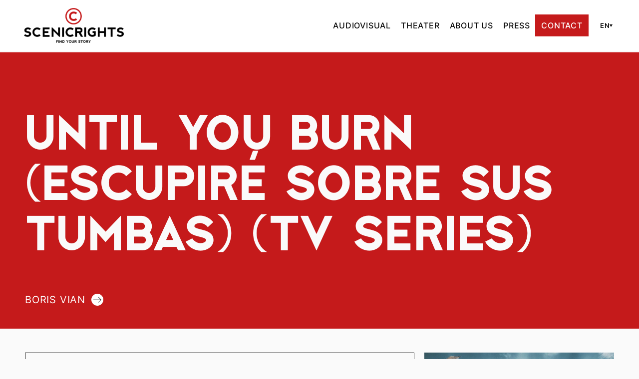

--- FILE ---
content_type: text/html; charset=UTF-8
request_url: https://www.scenicrights.com/en/projects/i-spit-on-your-grave-escupire-sobre-vuestra-tumba-serie-tv/
body_size: 43749
content:
<!DOCTYPE html>
<html lang="en-US">
<head>
	<meta charset="UTF-8" />
    <meta name="viewport" content="initial-scale=1, viewport-fit=cover">
    <meta class="foundation-mq">
	<!-- Google Tag Manager -->
<script>(function(w,d,s,l,i){w[l]=w[l]||[];w[l].push({'gtm.start':
new Date().getTime(),event:'gtm.js'});var f=d.getElementsByTagName(s)[0],
j=d.createElement(s),dl=l!='dataLayer'?'&l='+l:'';j.async=true;j.src=
'https://www.googletagmanager.com/gtm.js?id='+i+dl;f.parentNode.insertBefore(j,f);
})(window,document,'script','dataLayer','GTM-KFSL9J42');</script>
<!-- End Google Tag Manager -->
<meta name='robots' content='index, follow, max-image-preview:large, max-snippet:-1, max-video-preview:-1' />
<script id="cookie-law-info-gcm-var-js">
var _ckyGcm = {"status":true,"default_settings":[{"analytics":"denied","advertisement":"denied","functional":"denied","necessary":"granted","ad_user_data":"denied","ad_personalization":"denied","regions":"All"}],"wait_for_update":2000,"url_passthrough":false,"ads_data_redaction":false}</script>
<script id="cookie-law-info-gcm-js" type="text/javascript" src="https://www.scenicrights.com/wp-content/plugins/cookie-law-info/lite/frontend/js/gcm.min.js"></script> <script id="cookieyes" type="text/javascript" src="https://cdn-cookieyes.com/client_data/86fdfc084dc67704ca4b9a27/script.js"></script>
	<!-- This site is optimized with the Yoast SEO plugin v26.8 - https://yoast.com/product/yoast-seo-wordpress/ -->
	<title>Until You Burn (Escupiré sobre sus tumbas) (TV series) - Scenic Rights</title>
	<link rel="canonical" href="https://www.scenicrights.com/en/projects/i-spit-on-your-grave-escupire-sobre-vuestra-tumba-serie-tv/" />
	<meta property="og:locale" content="en_US" />
	<meta property="og:type" content="article" />
	<meta property="og:title" content="Until You Burn (Escupiré sobre sus tumbas) (TV series) - Scenic Rights" />
	<meta property="og:description" content="Some evils can only be corrected with revenge. &nbsp; United States 1940s. Lee Anderson is a Black man who looks white; he has light eyes and [&hellip;]" />
	<meta property="og:url" content="https://www.scenicrights.com/en/projects/i-spit-on-your-grave-escupire-sobre-vuestra-tumba-serie-tv/" />
	<meta property="og:site_name" content="Scenic Rights" />
	<meta property="article:modified_time" content="2025-05-16T08:47:58+00:00" />
	<meta property="og:image" content="https://www.scenicrights.com/wp-content/uploads/2023/09/1399842.jpg" />
	<meta property="og:image:width" content="680" />
	<meta property="og:image:height" content="1000" />
	<meta property="og:image:type" content="image/jpeg" />
	<meta name="twitter:card" content="summary_large_image" />
	<script type="application/ld+json" class="yoast-schema-graph">{"@context":"https://schema.org","@graph":[{"@type":"WebPage","@id":"https://www.scenicrights.com/en/projects/i-spit-on-your-grave-escupire-sobre-vuestra-tumba-serie-tv/","url":"https://www.scenicrights.com/en/projects/i-spit-on-your-grave-escupire-sobre-vuestra-tumba-serie-tv/","name":"Until You Burn (Escupiré sobre sus tumbas) (TV series) - Scenic Rights","isPartOf":{"@id":"https://www.scenicrights.com/en/#website"},"primaryImageOfPage":{"@id":"https://www.scenicrights.com/en/projects/i-spit-on-your-grave-escupire-sobre-vuestra-tumba-serie-tv/#primaryimage"},"image":{"@id":"https://www.scenicrights.com/en/projects/i-spit-on-your-grave-escupire-sobre-vuestra-tumba-serie-tv/#primaryimage"},"thumbnailUrl":"https://www.scenicrights.com/wp-content/uploads/2023/09/1399842.jpg","datePublished":"2023-09-13T15:20:21+00:00","dateModified":"2025-05-16T08:47:58+00:00","breadcrumb":{"@id":"https://www.scenicrights.com/en/projects/i-spit-on-your-grave-escupire-sobre-vuestra-tumba-serie-tv/#breadcrumb"},"inLanguage":"en-US","potentialAction":[{"@type":"ReadAction","target":["https://www.scenicrights.com/en/projects/i-spit-on-your-grave-escupire-sobre-vuestra-tumba-serie-tv/"]}]},{"@type":"ImageObject","inLanguage":"en-US","@id":"https://www.scenicrights.com/en/projects/i-spit-on-your-grave-escupire-sobre-vuestra-tumba-serie-tv/#primaryimage","url":"https://www.scenicrights.com/wp-content/uploads/2023/09/1399842.jpg","contentUrl":"https://www.scenicrights.com/wp-content/uploads/2023/09/1399842.jpg","width":680,"height":1000},{"@type":"BreadcrumbList","@id":"https://www.scenicrights.com/en/projects/i-spit-on-your-grave-escupire-sobre-vuestra-tumba-serie-tv/#breadcrumb","itemListElement":[{"@type":"ListItem","position":1,"name":"Home","item":"https://www.scenicrights.com/en/"},{"@type":"ListItem","position":2,"name":"Until You Burn (Escupiré sobre sus tumbas) (TV series)"}]},{"@type":"WebSite","@id":"https://www.scenicrights.com/en/#website","url":"https://www.scenicrights.com/en/","name":"Scenic Rights","description":"","publisher":{"@id":"https://www.scenicrights.com/en/#organization"},"potentialAction":[{"@type":"SearchAction","target":{"@type":"EntryPoint","urlTemplate":"https://www.scenicrights.com/en/?s={search_term_string}"},"query-input":{"@type":"PropertyValueSpecification","valueRequired":true,"valueName":"search_term_string"}}],"inLanguage":"en-US"},{"@type":"Organization","@id":"https://www.scenicrights.com/en/#organization","name":"Scenic Rights","url":"https://www.scenicrights.com/en/","logo":{"@type":"ImageObject","inLanguage":"en-US","@id":"https://www.scenicrights.com/en/#/schema/logo/image/","url":"https://www.scenicrights.com/wp-content/uploads/2023/07/logo-horizontal-web.png","contentUrl":"https://www.scenicrights.com/wp-content/uploads/2023/07/logo-horizontal-web.png","width":644,"height":225,"caption":"Scenic Rights"},"image":{"@id":"https://www.scenicrights.com/en/#/schema/logo/image/"}}]}</script>
	<!-- / Yoast SEO plugin. -->


<link href='https://fonts.gstatic.com' crossorigin rel='preconnect' />
<link rel="alternate" title="oEmbed (JSON)" type="application/json+oembed" href="https://www.scenicrights.com/en/wp-json/oembed/1.0/embed?url=https%3A%2F%2Fwww.scenicrights.com%2Fen%2Fprojects%2Fi-spit-on-your-grave-escupire-sobre-vuestra-tumba-serie-tv%2F" />
<link rel="alternate" title="oEmbed (XML)" type="text/xml+oembed" href="https://www.scenicrights.com/en/wp-json/oembed/1.0/embed?url=https%3A%2F%2Fwww.scenicrights.com%2Fen%2Fprojects%2Fi-spit-on-your-grave-escupire-sobre-vuestra-tumba-serie-tv%2F&#038;format=xml" />
<style id='wp-img-auto-sizes-contain-inline-css'>
img:is([sizes=auto i],[sizes^="auto," i]){contain-intrinsic-size:3000px 1500px}
/*# sourceURL=wp-img-auto-sizes-contain-inline-css */
</style>
<style id='wp-block-paragraph-inline-css'>
.is-small-text{font-size:.875em}.is-regular-text{font-size:1em}.is-large-text{font-size:2.25em}.is-larger-text{font-size:3em}.has-drop-cap:not(:focus):first-letter{float:left;font-size:8.4em;font-style:normal;font-weight:100;line-height:.68;margin:.05em .1em 0 0;text-transform:uppercase}body.rtl .has-drop-cap:not(:focus):first-letter{float:none;margin-left:.1em}p.has-drop-cap.has-background{overflow:hidden}:root :where(p.has-background){padding:1.25em 2.375em}:where(p.has-text-color:not(.has-link-color)) a{color:inherit}p.has-text-align-left[style*="writing-mode:vertical-lr"],p.has-text-align-right[style*="writing-mode:vertical-rl"]{rotate:180deg}
/*# sourceURL=https://www.scenicrights.com/wp-includes/blocks/paragraph/style.min.css */
</style>
<style id='wp-block-group-inline-css'>
.wp-block-group{box-sizing:border-box}:where(.wp-block-group.wp-block-group-is-layout-constrained){position:relative}
/*# sourceURL=https://www.scenicrights.com/wp-includes/blocks/group/style.min.css */
</style>
<style id='wp-block-columns-inline-css'>
.wp-block-columns{box-sizing:border-box;display:flex;flex-wrap:wrap!important}@media (min-width:782px){.wp-block-columns{flex-wrap:nowrap!important}}.wp-block-columns{align-items:normal!important}.wp-block-columns.are-vertically-aligned-top{align-items:flex-start}.wp-block-columns.are-vertically-aligned-center{align-items:center}.wp-block-columns.are-vertically-aligned-bottom{align-items:flex-end}@media (max-width:781px){.wp-block-columns:not(.is-not-stacked-on-mobile)>.wp-block-column{flex-basis:100%!important}}@media (min-width:782px){.wp-block-columns:not(.is-not-stacked-on-mobile)>.wp-block-column{flex-basis:0;flex-grow:1}.wp-block-columns:not(.is-not-stacked-on-mobile)>.wp-block-column[style*=flex-basis]{flex-grow:0}}.wp-block-columns.is-not-stacked-on-mobile{flex-wrap:nowrap!important}.wp-block-columns.is-not-stacked-on-mobile>.wp-block-column{flex-basis:0;flex-grow:1}.wp-block-columns.is-not-stacked-on-mobile>.wp-block-column[style*=flex-basis]{flex-grow:0}:where(.wp-block-columns){margin-bottom:1.75em}:where(.wp-block-columns.has-background){padding:1.25em 2.375em}.wp-block-column{flex-grow:1;min-width:0;overflow-wrap:break-word;word-break:break-word}.wp-block-column.is-vertically-aligned-top{align-self:flex-start}.wp-block-column.is-vertically-aligned-center{align-self:center}.wp-block-column.is-vertically-aligned-bottom{align-self:flex-end}.wp-block-column.is-vertically-aligned-stretch{align-self:stretch}.wp-block-column.is-vertically-aligned-bottom,.wp-block-column.is-vertically-aligned-center,.wp-block-column.is-vertically-aligned-top{width:100%}
/*# sourceURL=https://www.scenicrights.com/wp-includes/blocks/columns/style.min.css */
</style>
<style id='wp-block-navigation-link-inline-css'>
.wp-block-navigation .wp-block-navigation-item__label{overflow-wrap:break-word}.wp-block-navigation .wp-block-navigation-item__description{display:none}.link-ui-tools{outline:1px solid #f0f0f0;padding:8px}.link-ui-block-inserter{padding-top:8px}.link-ui-block-inserter__back{margin-left:8px;text-transform:uppercase}
/*# sourceURL=https://www.scenicrights.com/wp-includes/blocks/navigation-link/style.min.css */
</style>
<style id='wp-block-navigation-inline-css'>
.wp-block-navigation{position:relative}.wp-block-navigation ul{margin-bottom:0;margin-left:0;margin-top:0;padding-left:0}.wp-block-navigation ul,.wp-block-navigation ul li{list-style:none;padding:0}.wp-block-navigation .wp-block-navigation-item{align-items:center;background-color:inherit;display:flex;position:relative}.wp-block-navigation .wp-block-navigation-item .wp-block-navigation__submenu-container:empty{display:none}.wp-block-navigation .wp-block-navigation-item__content{display:block;z-index:1}.wp-block-navigation .wp-block-navigation-item__content.wp-block-navigation-item__content{color:inherit}.wp-block-navigation.has-text-decoration-underline .wp-block-navigation-item__content,.wp-block-navigation.has-text-decoration-underline .wp-block-navigation-item__content:active,.wp-block-navigation.has-text-decoration-underline .wp-block-navigation-item__content:focus{text-decoration:underline}.wp-block-navigation.has-text-decoration-line-through .wp-block-navigation-item__content,.wp-block-navigation.has-text-decoration-line-through .wp-block-navigation-item__content:active,.wp-block-navigation.has-text-decoration-line-through .wp-block-navigation-item__content:focus{text-decoration:line-through}.wp-block-navigation :where(a),.wp-block-navigation :where(a:active),.wp-block-navigation :where(a:focus){text-decoration:none}.wp-block-navigation .wp-block-navigation__submenu-icon{align-self:center;background-color:inherit;border:none;color:currentColor;display:inline-block;font-size:inherit;height:.6em;line-height:0;margin-left:.25em;padding:0;width:.6em}.wp-block-navigation .wp-block-navigation__submenu-icon svg{display:inline-block;stroke:currentColor;height:inherit;margin-top:.075em;width:inherit}.wp-block-navigation{--navigation-layout-justification-setting:flex-start;--navigation-layout-direction:row;--navigation-layout-wrap:wrap;--navigation-layout-justify:flex-start;--navigation-layout-align:center}.wp-block-navigation.is-vertical{--navigation-layout-direction:column;--navigation-layout-justify:initial;--navigation-layout-align:flex-start}.wp-block-navigation.no-wrap{--navigation-layout-wrap:nowrap}.wp-block-navigation.items-justified-center{--navigation-layout-justification-setting:center;--navigation-layout-justify:center}.wp-block-navigation.items-justified-center.is-vertical{--navigation-layout-align:center}.wp-block-navigation.items-justified-right{--navigation-layout-justification-setting:flex-end;--navigation-layout-justify:flex-end}.wp-block-navigation.items-justified-right.is-vertical{--navigation-layout-align:flex-end}.wp-block-navigation.items-justified-space-between{--navigation-layout-justification-setting:space-between;--navigation-layout-justify:space-between}.wp-block-navigation .has-child .wp-block-navigation__submenu-container{align-items:normal;background-color:inherit;color:inherit;display:flex;flex-direction:column;opacity:0;position:absolute;z-index:2}@media not (prefers-reduced-motion){.wp-block-navigation .has-child .wp-block-navigation__submenu-container{transition:opacity .1s linear}}.wp-block-navigation .has-child .wp-block-navigation__submenu-container{height:0;overflow:hidden;visibility:hidden;width:0}.wp-block-navigation .has-child .wp-block-navigation__submenu-container>.wp-block-navigation-item>.wp-block-navigation-item__content{display:flex;flex-grow:1;padding:.5em 1em}.wp-block-navigation .has-child .wp-block-navigation__submenu-container>.wp-block-navigation-item>.wp-block-navigation-item__content .wp-block-navigation__submenu-icon{margin-left:auto;margin-right:0}.wp-block-navigation .has-child .wp-block-navigation__submenu-container .wp-block-navigation-item__content{margin:0}.wp-block-navigation .has-child .wp-block-navigation__submenu-container{left:-1px;top:100%}@media (min-width:782px){.wp-block-navigation .has-child .wp-block-navigation__submenu-container .wp-block-navigation__submenu-container{left:100%;top:-1px}.wp-block-navigation .has-child .wp-block-navigation__submenu-container .wp-block-navigation__submenu-container:before{background:#0000;content:"";display:block;height:100%;position:absolute;right:100%;width:.5em}.wp-block-navigation .has-child .wp-block-navigation__submenu-container .wp-block-navigation__submenu-icon{margin-right:.25em}.wp-block-navigation .has-child .wp-block-navigation__submenu-container .wp-block-navigation__submenu-icon svg{transform:rotate(-90deg)}}.wp-block-navigation .has-child .wp-block-navigation-submenu__toggle[aria-expanded=true]~.wp-block-navigation__submenu-container,.wp-block-navigation .has-child:not(.open-on-click):hover>.wp-block-navigation__submenu-container,.wp-block-navigation .has-child:not(.open-on-click):not(.open-on-hover-click):focus-within>.wp-block-navigation__submenu-container{height:auto;min-width:200px;opacity:1;overflow:visible;visibility:visible;width:auto}.wp-block-navigation.has-background .has-child .wp-block-navigation__submenu-container{left:0;top:100%}@media (min-width:782px){.wp-block-navigation.has-background .has-child .wp-block-navigation__submenu-container .wp-block-navigation__submenu-container{left:100%;top:0}}.wp-block-navigation-submenu{display:flex;position:relative}.wp-block-navigation-submenu .wp-block-navigation__submenu-icon svg{stroke:currentColor}button.wp-block-navigation-item__content{background-color:initial;border:none;color:currentColor;font-family:inherit;font-size:inherit;font-style:inherit;font-weight:inherit;letter-spacing:inherit;line-height:inherit;text-align:left;text-transform:inherit}.wp-block-navigation-submenu__toggle{cursor:pointer}.wp-block-navigation-submenu__toggle[aria-expanded=true]+.wp-block-navigation__submenu-icon>svg,.wp-block-navigation-submenu__toggle[aria-expanded=true]>svg{transform:rotate(180deg)}.wp-block-navigation-item.open-on-click .wp-block-navigation-submenu__toggle{padding-left:0;padding-right:.85em}.wp-block-navigation-item.open-on-click .wp-block-navigation-submenu__toggle+.wp-block-navigation__submenu-icon{margin-left:-.6em;pointer-events:none}.wp-block-navigation-item.open-on-click button.wp-block-navigation-item__content:not(.wp-block-navigation-submenu__toggle){padding:0}.wp-block-navigation .wp-block-page-list,.wp-block-navigation__container,.wp-block-navigation__responsive-close,.wp-block-navigation__responsive-container,.wp-block-navigation__responsive-container-content,.wp-block-navigation__responsive-dialog{gap:inherit}:where(.wp-block-navigation.has-background .wp-block-navigation-item a:not(.wp-element-button)),:where(.wp-block-navigation.has-background .wp-block-navigation-submenu a:not(.wp-element-button)){padding:.5em 1em}:where(.wp-block-navigation .wp-block-navigation__submenu-container .wp-block-navigation-item a:not(.wp-element-button)),:where(.wp-block-navigation .wp-block-navigation__submenu-container .wp-block-navigation-submenu a:not(.wp-element-button)),:where(.wp-block-navigation .wp-block-navigation__submenu-container .wp-block-navigation-submenu button.wp-block-navigation-item__content),:where(.wp-block-navigation .wp-block-navigation__submenu-container .wp-block-pages-list__item button.wp-block-navigation-item__content){padding:.5em 1em}.wp-block-navigation.items-justified-right .wp-block-navigation__container .has-child .wp-block-navigation__submenu-container,.wp-block-navigation.items-justified-right .wp-block-page-list>.has-child .wp-block-navigation__submenu-container,.wp-block-navigation.items-justified-space-between .wp-block-page-list>.has-child:last-child .wp-block-navigation__submenu-container,.wp-block-navigation.items-justified-space-between>.wp-block-navigation__container>.has-child:last-child .wp-block-navigation__submenu-container{left:auto;right:0}.wp-block-navigation.items-justified-right .wp-block-navigation__container .has-child .wp-block-navigation__submenu-container .wp-block-navigation__submenu-container,.wp-block-navigation.items-justified-right .wp-block-page-list>.has-child .wp-block-navigation__submenu-container .wp-block-navigation__submenu-container,.wp-block-navigation.items-justified-space-between .wp-block-page-list>.has-child:last-child .wp-block-navigation__submenu-container .wp-block-navigation__submenu-container,.wp-block-navigation.items-justified-space-between>.wp-block-navigation__container>.has-child:last-child .wp-block-navigation__submenu-container .wp-block-navigation__submenu-container{left:-1px;right:-1px}@media (min-width:782px){.wp-block-navigation.items-justified-right .wp-block-navigation__container .has-child .wp-block-navigation__submenu-container .wp-block-navigation__submenu-container,.wp-block-navigation.items-justified-right .wp-block-page-list>.has-child .wp-block-navigation__submenu-container .wp-block-navigation__submenu-container,.wp-block-navigation.items-justified-space-between .wp-block-page-list>.has-child:last-child .wp-block-navigation__submenu-container .wp-block-navigation__submenu-container,.wp-block-navigation.items-justified-space-between>.wp-block-navigation__container>.has-child:last-child .wp-block-navigation__submenu-container .wp-block-navigation__submenu-container{left:auto;right:100%}}.wp-block-navigation:not(.has-background) .wp-block-navigation__submenu-container{background-color:#fff;border:1px solid #00000026}.wp-block-navigation.has-background .wp-block-navigation__submenu-container{background-color:inherit}.wp-block-navigation:not(.has-text-color) .wp-block-navigation__submenu-container{color:#000}.wp-block-navigation__container{align-items:var(--navigation-layout-align,initial);display:flex;flex-direction:var(--navigation-layout-direction,initial);flex-wrap:var(--navigation-layout-wrap,wrap);justify-content:var(--navigation-layout-justify,initial);list-style:none;margin:0;padding-left:0}.wp-block-navigation__container .is-responsive{display:none}.wp-block-navigation__container:only-child,.wp-block-page-list:only-child{flex-grow:1}@keyframes overlay-menu__fade-in-animation{0%{opacity:0;transform:translateY(.5em)}to{opacity:1;transform:translateY(0)}}.wp-block-navigation__responsive-container{bottom:0;display:none;left:0;position:fixed;right:0;top:0}.wp-block-navigation__responsive-container :where(.wp-block-navigation-item a){color:inherit}.wp-block-navigation__responsive-container .wp-block-navigation__responsive-container-content{align-items:var(--navigation-layout-align,initial);display:flex;flex-direction:var(--navigation-layout-direction,initial);flex-wrap:var(--navigation-layout-wrap,wrap);justify-content:var(--navigation-layout-justify,initial)}.wp-block-navigation__responsive-container:not(.is-menu-open.is-menu-open){background-color:inherit!important;color:inherit!important}.wp-block-navigation__responsive-container.is-menu-open{background-color:inherit;display:flex;flex-direction:column}@media not (prefers-reduced-motion){.wp-block-navigation__responsive-container.is-menu-open{animation:overlay-menu__fade-in-animation .1s ease-out;animation-fill-mode:forwards}}.wp-block-navigation__responsive-container.is-menu-open{overflow:auto;padding:clamp(1rem,var(--wp--style--root--padding-top),20rem) clamp(1rem,var(--wp--style--root--padding-right),20rem) clamp(1rem,var(--wp--style--root--padding-bottom),20rem) clamp(1rem,var(--wp--style--root--padding-left),20rem);z-index:100000}.wp-block-navigation__responsive-container.is-menu-open .wp-block-navigation__responsive-container-content{align-items:var(--navigation-layout-justification-setting,inherit);display:flex;flex-direction:column;flex-wrap:nowrap;overflow:visible;padding-top:calc(2rem + 24px)}.wp-block-navigation__responsive-container.is-menu-open .wp-block-navigation__responsive-container-content,.wp-block-navigation__responsive-container.is-menu-open .wp-block-navigation__responsive-container-content .wp-block-navigation__container,.wp-block-navigation__responsive-container.is-menu-open .wp-block-navigation__responsive-container-content .wp-block-page-list{justify-content:flex-start}.wp-block-navigation__responsive-container.is-menu-open .wp-block-navigation__responsive-container-content .wp-block-navigation__submenu-icon{display:none}.wp-block-navigation__responsive-container.is-menu-open .wp-block-navigation__responsive-container-content .has-child .wp-block-navigation__submenu-container{border:none;height:auto;min-width:200px;opacity:1;overflow:initial;padding-left:2rem;padding-right:2rem;position:static;visibility:visible;width:auto}.wp-block-navigation__responsive-container.is-menu-open .wp-block-navigation__responsive-container-content .wp-block-navigation__container,.wp-block-navigation__responsive-container.is-menu-open .wp-block-navigation__responsive-container-content .wp-block-navigation__submenu-container{gap:inherit}.wp-block-navigation__responsive-container.is-menu-open .wp-block-navigation__responsive-container-content .wp-block-navigation__submenu-container{padding-top:var(--wp--style--block-gap,2em)}.wp-block-navigation__responsive-container.is-menu-open .wp-block-navigation__responsive-container-content .wp-block-navigation-item__content{padding:0}.wp-block-navigation__responsive-container.is-menu-open .wp-block-navigation__responsive-container-content .wp-block-navigation-item,.wp-block-navigation__responsive-container.is-menu-open .wp-block-navigation__responsive-container-content .wp-block-navigation__container,.wp-block-navigation__responsive-container.is-menu-open .wp-block-navigation__responsive-container-content .wp-block-page-list{align-items:var(--navigation-layout-justification-setting,initial);display:flex;flex-direction:column}.wp-block-navigation__responsive-container.is-menu-open .wp-block-navigation-item,.wp-block-navigation__responsive-container.is-menu-open .wp-block-navigation-item .wp-block-navigation__submenu-container,.wp-block-navigation__responsive-container.is-menu-open .wp-block-navigation__container,.wp-block-navigation__responsive-container.is-menu-open .wp-block-page-list{background:#0000!important;color:inherit!important}.wp-block-navigation__responsive-container.is-menu-open .wp-block-navigation__submenu-container.wp-block-navigation__submenu-container.wp-block-navigation__submenu-container.wp-block-navigation__submenu-container{left:auto;right:auto}@media (min-width:600px){.wp-block-navigation__responsive-container:not(.hidden-by-default):not(.is-menu-open){background-color:inherit;display:block;position:relative;width:100%;z-index:auto}.wp-block-navigation__responsive-container:not(.hidden-by-default):not(.is-menu-open) .wp-block-navigation__responsive-container-close{display:none}.wp-block-navigation__responsive-container.is-menu-open .wp-block-navigation__submenu-container.wp-block-navigation__submenu-container.wp-block-navigation__submenu-container.wp-block-navigation__submenu-container{left:0}}.wp-block-navigation:not(.has-background) .wp-block-navigation__responsive-container.is-menu-open{background-color:#fff}.wp-block-navigation:not(.has-text-color) .wp-block-navigation__responsive-container.is-menu-open{color:#000}.wp-block-navigation__toggle_button_label{font-size:1rem;font-weight:700}.wp-block-navigation__responsive-container-close,.wp-block-navigation__responsive-container-open{background:#0000;border:none;color:currentColor;cursor:pointer;margin:0;padding:0;text-transform:inherit;vertical-align:middle}.wp-block-navigation__responsive-container-close svg,.wp-block-navigation__responsive-container-open svg{fill:currentColor;display:block;height:24px;pointer-events:none;width:24px}.wp-block-navigation__responsive-container-open{display:flex}.wp-block-navigation__responsive-container-open.wp-block-navigation__responsive-container-open.wp-block-navigation__responsive-container-open{font-family:inherit;font-size:inherit;font-weight:inherit}@media (min-width:600px){.wp-block-navigation__responsive-container-open:not(.always-shown){display:none}}.wp-block-navigation__responsive-container-close{position:absolute;right:0;top:0;z-index:2}.wp-block-navigation__responsive-container-close.wp-block-navigation__responsive-container-close.wp-block-navigation__responsive-container-close{font-family:inherit;font-size:inherit;font-weight:inherit}.wp-block-navigation__responsive-close{width:100%}.has-modal-open .wp-block-navigation__responsive-close{margin-left:auto;margin-right:auto;max-width:var(--wp--style--global--wide-size,100%)}.wp-block-navigation__responsive-close:focus{outline:none}.is-menu-open .wp-block-navigation__responsive-close,.is-menu-open .wp-block-navigation__responsive-container-content,.is-menu-open .wp-block-navigation__responsive-dialog{box-sizing:border-box}.wp-block-navigation__responsive-dialog{position:relative}.has-modal-open .admin-bar .is-menu-open .wp-block-navigation__responsive-dialog{margin-top:46px}@media (min-width:782px){.has-modal-open .admin-bar .is-menu-open .wp-block-navigation__responsive-dialog{margin-top:32px}}html.has-modal-open{overflow:hidden}
/*# sourceURL=https://www.scenicrights.com/wp-includes/blocks/navigation/style.min.css */
</style>
<style id='wp-block-image-inline-css'>
.wp-block-image>a,.wp-block-image>figure>a{display:inline-block}.wp-block-image img{box-sizing:border-box;height:auto;max-width:100%;vertical-align:bottom}@media not (prefers-reduced-motion){.wp-block-image img.hide{visibility:hidden}.wp-block-image img.show{animation:show-content-image .4s}}.wp-block-image[style*=border-radius] img,.wp-block-image[style*=border-radius]>a{border-radius:inherit}.wp-block-image.has-custom-border img{box-sizing:border-box}.wp-block-image.aligncenter{text-align:center}.wp-block-image.alignfull>a,.wp-block-image.alignwide>a{width:100%}.wp-block-image.alignfull img,.wp-block-image.alignwide img{height:auto;width:100%}.wp-block-image .aligncenter,.wp-block-image .alignleft,.wp-block-image .alignright,.wp-block-image.aligncenter,.wp-block-image.alignleft,.wp-block-image.alignright{display:table}.wp-block-image .aligncenter>figcaption,.wp-block-image .alignleft>figcaption,.wp-block-image .alignright>figcaption,.wp-block-image.aligncenter>figcaption,.wp-block-image.alignleft>figcaption,.wp-block-image.alignright>figcaption{caption-side:bottom;display:table-caption}.wp-block-image .alignleft{float:left;margin:.5em 1em .5em 0}.wp-block-image .alignright{float:right;margin:.5em 0 .5em 1em}.wp-block-image .aligncenter{margin-left:auto;margin-right:auto}.wp-block-image :where(figcaption){margin-bottom:1em;margin-top:.5em}.wp-block-image.is-style-circle-mask img{border-radius:9999px}@supports ((-webkit-mask-image:none) or (mask-image:none)) or (-webkit-mask-image:none){.wp-block-image.is-style-circle-mask img{border-radius:0;-webkit-mask-image:url('data:image/svg+xml;utf8,<svg viewBox="0 0 100 100" xmlns="http://www.w3.org/2000/svg"><circle cx="50" cy="50" r="50"/></svg>');mask-image:url('data:image/svg+xml;utf8,<svg viewBox="0 0 100 100" xmlns="http://www.w3.org/2000/svg"><circle cx="50" cy="50" r="50"/></svg>');mask-mode:alpha;-webkit-mask-position:center;mask-position:center;-webkit-mask-repeat:no-repeat;mask-repeat:no-repeat;-webkit-mask-size:contain;mask-size:contain}}:root :where(.wp-block-image.is-style-rounded img,.wp-block-image .is-style-rounded img){border-radius:9999px}.wp-block-image figure{margin:0}.wp-lightbox-container{display:flex;flex-direction:column;position:relative}.wp-lightbox-container img{cursor:zoom-in}.wp-lightbox-container img:hover+button{opacity:1}.wp-lightbox-container button{align-items:center;backdrop-filter:blur(16px) saturate(180%);background-color:#5a5a5a40;border:none;border-radius:4px;cursor:zoom-in;display:flex;height:20px;justify-content:center;opacity:0;padding:0;position:absolute;right:16px;text-align:center;top:16px;width:20px;z-index:100}@media not (prefers-reduced-motion){.wp-lightbox-container button{transition:opacity .2s ease}}.wp-lightbox-container button:focus-visible{outline:3px auto #5a5a5a40;outline:3px auto -webkit-focus-ring-color;outline-offset:3px}.wp-lightbox-container button:hover{cursor:pointer;opacity:1}.wp-lightbox-container button:focus{opacity:1}.wp-lightbox-container button:focus,.wp-lightbox-container button:hover,.wp-lightbox-container button:not(:hover):not(:active):not(.has-background){background-color:#5a5a5a40;border:none}.wp-lightbox-overlay{box-sizing:border-box;cursor:zoom-out;height:100vh;left:0;overflow:hidden;position:fixed;top:0;visibility:hidden;width:100%;z-index:100000}.wp-lightbox-overlay .close-button{align-items:center;cursor:pointer;display:flex;justify-content:center;min-height:40px;min-width:40px;padding:0;position:absolute;right:calc(env(safe-area-inset-right) + 16px);top:calc(env(safe-area-inset-top) + 16px);z-index:5000000}.wp-lightbox-overlay .close-button:focus,.wp-lightbox-overlay .close-button:hover,.wp-lightbox-overlay .close-button:not(:hover):not(:active):not(.has-background){background:none;border:none}.wp-lightbox-overlay .lightbox-image-container{height:var(--wp--lightbox-container-height);left:50%;overflow:hidden;position:absolute;top:50%;transform:translate(-50%,-50%);transform-origin:top left;width:var(--wp--lightbox-container-width);z-index:9999999999}.wp-lightbox-overlay .wp-block-image{align-items:center;box-sizing:border-box;display:flex;height:100%;justify-content:center;margin:0;position:relative;transform-origin:0 0;width:100%;z-index:3000000}.wp-lightbox-overlay .wp-block-image img{height:var(--wp--lightbox-image-height);min-height:var(--wp--lightbox-image-height);min-width:var(--wp--lightbox-image-width);width:var(--wp--lightbox-image-width)}.wp-lightbox-overlay .wp-block-image figcaption{display:none}.wp-lightbox-overlay button{background:none;border:none}.wp-lightbox-overlay .scrim{background-color:#fff;height:100%;opacity:.9;position:absolute;width:100%;z-index:2000000}.wp-lightbox-overlay.active{visibility:visible}@media not (prefers-reduced-motion){.wp-lightbox-overlay.active{animation:turn-on-visibility .25s both}.wp-lightbox-overlay.active img{animation:turn-on-visibility .35s both}.wp-lightbox-overlay.show-closing-animation:not(.active){animation:turn-off-visibility .35s both}.wp-lightbox-overlay.show-closing-animation:not(.active) img{animation:turn-off-visibility .25s both}.wp-lightbox-overlay.zoom.active{animation:none;opacity:1;visibility:visible}.wp-lightbox-overlay.zoom.active .lightbox-image-container{animation:lightbox-zoom-in .4s}.wp-lightbox-overlay.zoom.active .lightbox-image-container img{animation:none}.wp-lightbox-overlay.zoom.active .scrim{animation:turn-on-visibility .4s forwards}.wp-lightbox-overlay.zoom.show-closing-animation:not(.active){animation:none}.wp-lightbox-overlay.zoom.show-closing-animation:not(.active) .lightbox-image-container{animation:lightbox-zoom-out .4s}.wp-lightbox-overlay.zoom.show-closing-animation:not(.active) .lightbox-image-container img{animation:none}.wp-lightbox-overlay.zoom.show-closing-animation:not(.active) .scrim{animation:turn-off-visibility .4s forwards}}@keyframes show-content-image{0%{visibility:hidden}99%{visibility:hidden}to{visibility:visible}}@keyframes turn-on-visibility{0%{opacity:0}to{opacity:1}}@keyframes turn-off-visibility{0%{opacity:1;visibility:visible}99%{opacity:0;visibility:visible}to{opacity:0;visibility:hidden}}@keyframes lightbox-zoom-in{0%{transform:translate(calc((-100vw + var(--wp--lightbox-scrollbar-width))/2 + var(--wp--lightbox-initial-left-position)),calc(-50vh + var(--wp--lightbox-initial-top-position))) scale(var(--wp--lightbox-scale))}to{transform:translate(-50%,-50%) scale(1)}}@keyframes lightbox-zoom-out{0%{transform:translate(-50%,-50%) scale(1);visibility:visible}99%{visibility:visible}to{transform:translate(calc((-100vw + var(--wp--lightbox-scrollbar-width))/2 + var(--wp--lightbox-initial-left-position)),calc(-50vh + var(--wp--lightbox-initial-top-position))) scale(var(--wp--lightbox-scale));visibility:hidden}}
/*# sourceURL=https://www.scenicrights.com/wp-includes/blocks/image/style.min.css */
</style>
<link rel='stylesheet' id='site-css-css' href='https://www.scenicrights.com/wp-content/themes/scenicrights/assets/styles/style.css?ver=8.0.28' media='all' />
<link rel='stylesheet' id='swiper-bundle-css-css' href='https://www.scenicrights.com/wp-content/themes/scenicrights/assets/extras/swiper/swiper-bundle.min.css?ver=6.9' media='all' />
<link rel='stylesheet' id='swiper-custom-css' href='https://www.scenicrights.com/wp-content/themes/scenicrights/assets/styles/parts/swiper-custom.css?ver=6.9' media='all' />
<style id='wp-emoji-styles-inline-css'>

	img.wp-smiley, img.emoji {
		display: inline !important;
		border: none !important;
		box-shadow: none !important;
		height: 1em !important;
		width: 1em !important;
		margin: 0 0.07em !important;
		vertical-align: -0.1em !important;
		background: none !important;
		padding: 0 !important;
	}
/*# sourceURL=wp-emoji-styles-inline-css */
</style>
<style id='wp-block-library-inline-css'>
:root{--wp-block-synced-color:#7a00df;--wp-block-synced-color--rgb:122,0,223;--wp-bound-block-color:var(--wp-block-synced-color);--wp-editor-canvas-background:#ddd;--wp-admin-theme-color:#007cba;--wp-admin-theme-color--rgb:0,124,186;--wp-admin-theme-color-darker-10:#006ba1;--wp-admin-theme-color-darker-10--rgb:0,107,160.5;--wp-admin-theme-color-darker-20:#005a87;--wp-admin-theme-color-darker-20--rgb:0,90,135;--wp-admin-border-width-focus:2px}@media (min-resolution:192dpi){:root{--wp-admin-border-width-focus:1.5px}}.wp-element-button{cursor:pointer}:root .has-very-light-gray-background-color{background-color:#eee}:root .has-very-dark-gray-background-color{background-color:#313131}:root .has-very-light-gray-color{color:#eee}:root .has-very-dark-gray-color{color:#313131}:root .has-vivid-green-cyan-to-vivid-cyan-blue-gradient-background{background:linear-gradient(135deg,#00d084,#0693e3)}:root .has-purple-crush-gradient-background{background:linear-gradient(135deg,#34e2e4,#4721fb 50%,#ab1dfe)}:root .has-hazy-dawn-gradient-background{background:linear-gradient(135deg,#faaca8,#dad0ec)}:root .has-subdued-olive-gradient-background{background:linear-gradient(135deg,#fafae1,#67a671)}:root .has-atomic-cream-gradient-background{background:linear-gradient(135deg,#fdd79a,#004a59)}:root .has-nightshade-gradient-background{background:linear-gradient(135deg,#330968,#31cdcf)}:root .has-midnight-gradient-background{background:linear-gradient(135deg,#020381,#2874fc)}:root{--wp--preset--font-size--normal:16px;--wp--preset--font-size--huge:42px}.has-regular-font-size{font-size:1em}.has-larger-font-size{font-size:2.625em}.has-normal-font-size{font-size:var(--wp--preset--font-size--normal)}.has-huge-font-size{font-size:var(--wp--preset--font-size--huge)}.has-text-align-center{text-align:center}.has-text-align-left{text-align:left}.has-text-align-right{text-align:right}.has-fit-text{white-space:nowrap!important}#end-resizable-editor-section{display:none}.aligncenter{clear:both}.items-justified-left{justify-content:flex-start}.items-justified-center{justify-content:center}.items-justified-right{justify-content:flex-end}.items-justified-space-between{justify-content:space-between}.screen-reader-text{border:0;clip-path:inset(50%);height:1px;margin:-1px;overflow:hidden;padding:0;position:absolute;width:1px;word-wrap:normal!important}.screen-reader-text:focus{background-color:#ddd;clip-path:none;color:#444;display:block;font-size:1em;height:auto;left:5px;line-height:normal;padding:15px 23px 14px;text-decoration:none;top:5px;width:auto;z-index:100000}html :where(.has-border-color){border-style:solid}html :where([style*=border-top-color]){border-top-style:solid}html :where([style*=border-right-color]){border-right-style:solid}html :where([style*=border-bottom-color]){border-bottom-style:solid}html :where([style*=border-left-color]){border-left-style:solid}html :where([style*=border-width]){border-style:solid}html :where([style*=border-top-width]){border-top-style:solid}html :where([style*=border-right-width]){border-right-style:solid}html :where([style*=border-bottom-width]){border-bottom-style:solid}html :where([style*=border-left-width]){border-left-style:solid}html :where(img[class*=wp-image-]){height:auto;max-width:100%}:where(figure){margin:0 0 1em}html :where(.is-position-sticky){--wp-admin--admin-bar--position-offset:var(--wp-admin--admin-bar--height,0px)}@media screen and (max-width:600px){html :where(.is-position-sticky){--wp-admin--admin-bar--position-offset:0px}}
/*# sourceURL=/wp-includes/css/dist/block-library/common.min.css */
</style>
<link rel='stylesheet' id='editorskit-frontend-css' href='https://www.scenicrights.com/wp-content/plugins/block-options/build/style.build.css?ver=new' media='all' />
<style id='global-styles-inline-css'>
:root{--wp--preset--aspect-ratio--square: 1;--wp--preset--aspect-ratio--4-3: 4/3;--wp--preset--aspect-ratio--3-4: 3/4;--wp--preset--aspect-ratio--3-2: 3/2;--wp--preset--aspect-ratio--2-3: 2/3;--wp--preset--aspect-ratio--16-9: 16/9;--wp--preset--aspect-ratio--9-16: 9/16;--wp--preset--color--black: #000000;--wp--preset--color--cyan-bluish-gray: #abb8c3;--wp--preset--color--white: #ffffff;--wp--preset--color--pale-pink: #f78da7;--wp--preset--color--vivid-red: #cf2e2e;--wp--preset--color--luminous-vivid-orange: #ff6900;--wp--preset--color--luminous-vivid-amber: #fcb900;--wp--preset--color--light-green-cyan: #7bdcb5;--wp--preset--color--vivid-green-cyan: #00d084;--wp--preset--color--pale-cyan-blue: #8ed1fc;--wp--preset--color--vivid-cyan-blue: #0693e3;--wp--preset--color--vivid-purple: #9b51e0;--wp--preset--color--background: #fafafa;--wp--preset--color--foreground: #000000;--wp--preset--color--primary: #c51a1b;--wp--preset--color--secondary: #000000;--wp--preset--color--tertiary: #e6c745;--wp--preset--color--primary-pale: #fff5f5;--wp--preset--color--primary-lightest: #efe4e4;--wp--preset--color--primary-lighter: #c9b9b9;--wp--preset--color--primary-darker: #9e1516;--wp--preset--color--primary-darkest: #8a1213;--wp--preset--color--secondary-pale: #fdeee9;--wp--preset--color--secondary-lightest: #f9bba8;--wp--preset--color--secondary-lighter: #f48966;--wp--preset--color--secondary-darker: #a83c1a;--wp--preset--color--secondary-darkest: #481a0b;--wp--preset--color--pale-gray: #FAFAFA;--wp--preset--color--light-gray: #EBEBEB;--wp--preset--color--gray: #BABABA;--wp--preset--color--dark-gray: #707070;--wp--preset--color--transparent: transparent;--wp--preset--gradient--vivid-cyan-blue-to-vivid-purple: linear-gradient(135deg,rgb(6,147,227) 0%,rgb(155,81,224) 100%);--wp--preset--gradient--light-green-cyan-to-vivid-green-cyan: linear-gradient(135deg,rgb(122,220,180) 0%,rgb(0,208,130) 100%);--wp--preset--gradient--luminous-vivid-amber-to-luminous-vivid-orange: linear-gradient(135deg,rgb(252,185,0) 0%,rgb(255,105,0) 100%);--wp--preset--gradient--luminous-vivid-orange-to-vivid-red: linear-gradient(135deg,rgb(255,105,0) 0%,rgb(207,46,46) 100%);--wp--preset--gradient--very-light-gray-to-cyan-bluish-gray: linear-gradient(135deg,rgb(238,238,238) 0%,rgb(169,184,195) 100%);--wp--preset--gradient--cool-to-warm-spectrum: linear-gradient(135deg,rgb(74,234,220) 0%,rgb(151,120,209) 20%,rgb(207,42,186) 40%,rgb(238,44,130) 60%,rgb(251,105,98) 80%,rgb(254,248,76) 100%);--wp--preset--gradient--blush-light-purple: linear-gradient(135deg,rgb(255,206,236) 0%,rgb(152,150,240) 100%);--wp--preset--gradient--blush-bordeaux: linear-gradient(135deg,rgb(254,205,165) 0%,rgb(254,45,45) 50%,rgb(107,0,62) 100%);--wp--preset--gradient--luminous-dusk: linear-gradient(135deg,rgb(255,203,112) 0%,rgb(199,81,192) 50%,rgb(65,88,208) 100%);--wp--preset--gradient--pale-ocean: linear-gradient(135deg,rgb(255,245,203) 0%,rgb(182,227,212) 50%,rgb(51,167,181) 100%);--wp--preset--gradient--electric-grass: linear-gradient(135deg,rgb(202,248,128) 0%,rgb(113,206,126) 100%);--wp--preset--gradient--midnight: linear-gradient(135deg,rgb(2,3,129) 0%,rgb(40,116,252) 100%);--wp--preset--gradient--vertical-primary-gradient: linear-gradient(to bottom,var(--wp--preset--color--primary) 0%,var(--wp--preset--color--primary-darkest) 100%);--wp--preset--gradient--diagonal-primary-gradient: linear-gradient(to bottom right,var(--wp--preset--color--primary) 0%,var(--wp--preset--color--primary-darkest) 100%);--wp--preset--gradient--diagonal-secondary-gradient: linear-gradient(to bottom right,var(--wp--preset--color--secondary) 0%,var(--wp--preset--color--secondary-darkest) 100%);--wp--preset--gradient--vertical-secondary-gradient: linear-gradient(to bottom,var(--wp--preset--color--secondary) 0%,var(--wp--preset--color--secondary-darkest) 100%);--wp--preset--gradient--vertical-contrast-gradient: linear-gradient(to bottom,var(--wp--preset--color--secondary) 0%,var(--wp--preset--color--primary) 100%);--wp--preset--gradient--vertical-secondary-to-tertiary: linear-gradient(to bottom,var(--wp--preset--color--secondary) 0%,var(--wp--preset--color--tertiary) 100%);--wp--preset--gradient--vertical-primary-to-background: linear-gradient(to bottom,var(--wp--preset--color--primary) 0%,var(--wp--preset--color--background) 100%);--wp--preset--gradient--vertical-secondary-to-background: linear-gradient(to bottom,var(--wp--preset--color--secondary) 0%,var(--wp--preset--color--background) 100%);--wp--preset--gradient--vertical-tertiary-to-background: linear-gradient(to bottom,var(--wp--preset--color--tertiary) 0%,var(--wp--preset--color--background) 100%);--wp--preset--gradient--diagonal-primary-to-foreground: linear-gradient(to bottom right,var(--wp--preset--color--primary) 0%,var(--wp--preset--color--foreground) 100%);--wp--preset--gradient--diagonal-secondary-to-foreground: linear-gradient(to bottom right,var(--wp--preset--color--secondary) 0%,var(--wp--preset--color--foreground) 100%);--wp--preset--font-size--small: 0.75rem;--wp--preset--font-size--medium: clamp(1.2rem, 1.2rem + ((1vw - 0.2rem) * 0.25), 1.375rem);--wp--preset--font-size--large: clamp(2.5rem, 2.5rem + ((1vw - 0.2rem) * 1.143), 3.3rem);--wp--preset--font-size--x-large: clamp(3.5rem, 3.5rem + ((1vw - 0.2rem) * 1.607), 4.625rem);--wp--preset--font-size--default: 1.1rem;--wp--preset--font-size--x-small: 0.625rem;--wp--preset--font-size--medium-large: clamp(1.44rem, 1.44rem + ((1vw - 0.2rem) * 0.8), 2rem);--wp--preset--font-size--xx-large: clamp(2.5rem, 2.5rem + ((1vw - 0.2rem) * 6.429), 7rem);--wp--preset--font-size--huge: clamp(3.75rem, 3.75rem + ((1vw - 0.2rem) * 8.929), 10rem);--wp--preset--font-family--secondary: Inter;--wp--preset--font-family--primary: Monzane;--wp--preset--spacing--20: 0.44rem;--wp--preset--spacing--30: 0.67rem;--wp--preset--spacing--40: 1rem;--wp--preset--spacing--50: 1.5rem;--wp--preset--spacing--60: 2.25rem;--wp--preset--spacing--70: 3.38rem;--wp--preset--spacing--80: 5.06rem;--wp--preset--shadow--natural: 6px 6px 9px rgba(0, 0, 0, 0.2);--wp--preset--shadow--deep: 12px 12px 50px rgba(0, 0, 0, 0.4);--wp--preset--shadow--sharp: 6px 6px 0px rgba(0, 0, 0, 0.2);--wp--preset--shadow--outlined: 6px 6px 0px -3px rgb(255, 255, 255), 6px 6px rgb(0, 0, 0);--wp--preset--shadow--crisp: 6px 6px 0px rgb(0, 0, 0);--wp--custom--button-border-radius: 4px;--wp--custom--button-highlight: 0 0 0 #fff;--wp--custom--button-padding: .3rem 1rem;--wp--custom--button-shadow: 0 8px 8px 0 rgba(0, 0, 0, 0.2);--wp--custom--global-padding: var(--wp--preset--spacing--60);--wp--custom--header-font-weight: 300;--wp--custom--line-height-narrow: 1;--wp--custom--small-button-shadow: 0 1px 1px 0 rgba(0, 0, 0, 0.2);--wp--custom--text-shadow: 0 2px 8px rgba(0, 0, 0, 0.9);--wp--custom--v-spacing: 3rem;}:root { --wp--style--global--content-size: 1200px;--wp--style--global--wide-size: 1440px; }:where(body) { margin: 0; }.wp-site-blocks { padding-top: var(--wp--style--root--padding-top); padding-bottom: var(--wp--style--root--padding-bottom); }.has-global-padding { padding-right: var(--wp--style--root--padding-right); padding-left: var(--wp--style--root--padding-left); }.has-global-padding > .alignfull { margin-right: calc(var(--wp--style--root--padding-right) * -1); margin-left: calc(var(--wp--style--root--padding-left) * -1); }.has-global-padding :where(:not(.alignfull.is-layout-flow) > .has-global-padding:not(.wp-block-block, .alignfull)) { padding-right: 0; padding-left: 0; }.has-global-padding :where(:not(.alignfull.is-layout-flow) > .has-global-padding:not(.wp-block-block, .alignfull)) > .alignfull { margin-left: 0; margin-right: 0; }.wp-site-blocks > .alignleft { float: left; margin-right: 2em; }.wp-site-blocks > .alignright { float: right; margin-left: 2em; }.wp-site-blocks > .aligncenter { justify-content: center; margin-left: auto; margin-right: auto; }:where(.wp-site-blocks) > * { margin-block-start: 1.5rem; margin-block-end: 0; }:where(.wp-site-blocks) > :first-child { margin-block-start: 0; }:where(.wp-site-blocks) > :last-child { margin-block-end: 0; }:root { --wp--style--block-gap: 1.5rem; }:root :where(.is-layout-flow) > :first-child{margin-block-start: 0;}:root :where(.is-layout-flow) > :last-child{margin-block-end: 0;}:root :where(.is-layout-flow) > *{margin-block-start: 1.5rem;margin-block-end: 0;}:root :where(.is-layout-constrained) > :first-child{margin-block-start: 0;}:root :where(.is-layout-constrained) > :last-child{margin-block-end: 0;}:root :where(.is-layout-constrained) > *{margin-block-start: 1.5rem;margin-block-end: 0;}:root :where(.is-layout-flex){gap: 1.5rem;}:root :where(.is-layout-grid){gap: 1.5rem;}.is-layout-flow > .alignleft{float: left;margin-inline-start: 0;margin-inline-end: 2em;}.is-layout-flow > .alignright{float: right;margin-inline-start: 2em;margin-inline-end: 0;}.is-layout-flow > .aligncenter{margin-left: auto !important;margin-right: auto !important;}.is-layout-constrained > .alignleft{float: left;margin-inline-start: 0;margin-inline-end: 2em;}.is-layout-constrained > .alignright{float: right;margin-inline-start: 2em;margin-inline-end: 0;}.is-layout-constrained > .aligncenter{margin-left: auto !important;margin-right: auto !important;}.is-layout-constrained > :where(:not(.alignleft):not(.alignright):not(.alignfull)){max-width: var(--wp--style--global--content-size);margin-left: auto !important;margin-right: auto !important;}.is-layout-constrained > .alignwide{max-width: var(--wp--style--global--wide-size);}body .is-layout-flex{display: flex;}.is-layout-flex{flex-wrap: wrap;align-items: center;}.is-layout-flex > :is(*, div){margin: 0;}body .is-layout-grid{display: grid;}.is-layout-grid > :is(*, div){margin: 0;}body{background-color: var(--wp--preset--color--background);color: var(--wp--preset--color--foreground);font-family: var(--wp--preset--font-family--secondary);font-size: var(--wp--preset--font-size--default);line-height: 1.6;margin-top: 0px;margin-right: 2rem;margin-bottom: 0px;margin-left: 2rem;--wp--style--root--padding-top: 0px;--wp--style--root--padding-right: 2rem;--wp--style--root--padding-bottom: 0px;--wp--style--root--padding-left: 2rem;}a:where(:not(.wp-element-button)){text-decoration: underline;}h1, h2, h3, h4, h5, h6{color: #000000;font-family: var(--wp--preset--font-family--primary);font-style: normal;font-weight: 400;line-height: 1.2;text-transform: uppercase;}h1{color: #000000;font-size: var(--wp--preset--font-size--xx-large);font-style: normal;font-weight: 400;}h2{color: #000000;font-size: var(--wp--preset--font-size--x-large);font-style: normal;font-weight: 400;line-height: 1;}h3{color: #000000;font-size: var(--wp--preset--font-size--medium-large);}h4{color: #000000;font-size: var(--wp--preset--font-size--medium-large);}h5{color: #000000;}h6{color: #000000;}:root :where(.wp-element-button, .wp-block-button__link){background-color: #32373c;border-width: 0;color: #fff;font-family: var(--wp--preset--font-family--secondary);font-size: inherit;font-style: normal;font-weight: 400;letter-spacing: inherit;line-height: inherit;padding-top: calc(0.667em + 2px);padding-right: calc(1.333em + 2px);padding-bottom: calc(0.667em + 2px);padding-left: calc(1.333em + 2px);text-decoration: none;text-transform: inherit;}.has-black-color{color: var(--wp--preset--color--black) !important;}.has-cyan-bluish-gray-color{color: var(--wp--preset--color--cyan-bluish-gray) !important;}.has-white-color{color: var(--wp--preset--color--white) !important;}.has-pale-pink-color{color: var(--wp--preset--color--pale-pink) !important;}.has-vivid-red-color{color: var(--wp--preset--color--vivid-red) !important;}.has-luminous-vivid-orange-color{color: var(--wp--preset--color--luminous-vivid-orange) !important;}.has-luminous-vivid-amber-color{color: var(--wp--preset--color--luminous-vivid-amber) !important;}.has-light-green-cyan-color{color: var(--wp--preset--color--light-green-cyan) !important;}.has-vivid-green-cyan-color{color: var(--wp--preset--color--vivid-green-cyan) !important;}.has-pale-cyan-blue-color{color: var(--wp--preset--color--pale-cyan-blue) !important;}.has-vivid-cyan-blue-color{color: var(--wp--preset--color--vivid-cyan-blue) !important;}.has-vivid-purple-color{color: var(--wp--preset--color--vivid-purple) !important;}.has-background-color{color: var(--wp--preset--color--background) !important;}.has-foreground-color{color: var(--wp--preset--color--foreground) !important;}.has-primary-color{color: var(--wp--preset--color--primary) !important;}.has-secondary-color{color: var(--wp--preset--color--secondary) !important;}.has-tertiary-color{color: var(--wp--preset--color--tertiary) !important;}.has-primary-pale-color{color: var(--wp--preset--color--primary-pale) !important;}.has-primary-lightest-color{color: var(--wp--preset--color--primary-lightest) !important;}.has-primary-lighter-color{color: var(--wp--preset--color--primary-lighter) !important;}.has-primary-darker-color{color: var(--wp--preset--color--primary-darker) !important;}.has-primary-darkest-color{color: var(--wp--preset--color--primary-darkest) !important;}.has-secondary-pale-color{color: var(--wp--preset--color--secondary-pale) !important;}.has-secondary-lightest-color{color: var(--wp--preset--color--secondary-lightest) !important;}.has-secondary-lighter-color{color: var(--wp--preset--color--secondary-lighter) !important;}.has-secondary-darker-color{color: var(--wp--preset--color--secondary-darker) !important;}.has-secondary-darkest-color{color: var(--wp--preset--color--secondary-darkest) !important;}.has-pale-gray-color{color: var(--wp--preset--color--pale-gray) !important;}.has-light-gray-color{color: var(--wp--preset--color--light-gray) !important;}.has-gray-color{color: var(--wp--preset--color--gray) !important;}.has-dark-gray-color{color: var(--wp--preset--color--dark-gray) !important;}.has-transparent-color{color: var(--wp--preset--color--transparent) !important;}.has-black-background-color{background-color: var(--wp--preset--color--black) !important;}.has-cyan-bluish-gray-background-color{background-color: var(--wp--preset--color--cyan-bluish-gray) !important;}.has-white-background-color{background-color: var(--wp--preset--color--white) !important;}.has-pale-pink-background-color{background-color: var(--wp--preset--color--pale-pink) !important;}.has-vivid-red-background-color{background-color: var(--wp--preset--color--vivid-red) !important;}.has-luminous-vivid-orange-background-color{background-color: var(--wp--preset--color--luminous-vivid-orange) !important;}.has-luminous-vivid-amber-background-color{background-color: var(--wp--preset--color--luminous-vivid-amber) !important;}.has-light-green-cyan-background-color{background-color: var(--wp--preset--color--light-green-cyan) !important;}.has-vivid-green-cyan-background-color{background-color: var(--wp--preset--color--vivid-green-cyan) !important;}.has-pale-cyan-blue-background-color{background-color: var(--wp--preset--color--pale-cyan-blue) !important;}.has-vivid-cyan-blue-background-color{background-color: var(--wp--preset--color--vivid-cyan-blue) !important;}.has-vivid-purple-background-color{background-color: var(--wp--preset--color--vivid-purple) !important;}.has-background-background-color{background-color: var(--wp--preset--color--background) !important;}.has-foreground-background-color{background-color: var(--wp--preset--color--foreground) !important;}.has-primary-background-color{background-color: var(--wp--preset--color--primary) !important;}.has-secondary-background-color{background-color: var(--wp--preset--color--secondary) !important;}.has-tertiary-background-color{background-color: var(--wp--preset--color--tertiary) !important;}.has-primary-pale-background-color{background-color: var(--wp--preset--color--primary-pale) !important;}.has-primary-lightest-background-color{background-color: var(--wp--preset--color--primary-lightest) !important;}.has-primary-lighter-background-color{background-color: var(--wp--preset--color--primary-lighter) !important;}.has-primary-darker-background-color{background-color: var(--wp--preset--color--primary-darker) !important;}.has-primary-darkest-background-color{background-color: var(--wp--preset--color--primary-darkest) !important;}.has-secondary-pale-background-color{background-color: var(--wp--preset--color--secondary-pale) !important;}.has-secondary-lightest-background-color{background-color: var(--wp--preset--color--secondary-lightest) !important;}.has-secondary-lighter-background-color{background-color: var(--wp--preset--color--secondary-lighter) !important;}.has-secondary-darker-background-color{background-color: var(--wp--preset--color--secondary-darker) !important;}.has-secondary-darkest-background-color{background-color: var(--wp--preset--color--secondary-darkest) !important;}.has-pale-gray-background-color{background-color: var(--wp--preset--color--pale-gray) !important;}.has-light-gray-background-color{background-color: var(--wp--preset--color--light-gray) !important;}.has-gray-background-color{background-color: var(--wp--preset--color--gray) !important;}.has-dark-gray-background-color{background-color: var(--wp--preset--color--dark-gray) !important;}.has-transparent-background-color{background-color: var(--wp--preset--color--transparent) !important;}.has-black-border-color{border-color: var(--wp--preset--color--black) !important;}.has-cyan-bluish-gray-border-color{border-color: var(--wp--preset--color--cyan-bluish-gray) !important;}.has-white-border-color{border-color: var(--wp--preset--color--white) !important;}.has-pale-pink-border-color{border-color: var(--wp--preset--color--pale-pink) !important;}.has-vivid-red-border-color{border-color: var(--wp--preset--color--vivid-red) !important;}.has-luminous-vivid-orange-border-color{border-color: var(--wp--preset--color--luminous-vivid-orange) !important;}.has-luminous-vivid-amber-border-color{border-color: var(--wp--preset--color--luminous-vivid-amber) !important;}.has-light-green-cyan-border-color{border-color: var(--wp--preset--color--light-green-cyan) !important;}.has-vivid-green-cyan-border-color{border-color: var(--wp--preset--color--vivid-green-cyan) !important;}.has-pale-cyan-blue-border-color{border-color: var(--wp--preset--color--pale-cyan-blue) !important;}.has-vivid-cyan-blue-border-color{border-color: var(--wp--preset--color--vivid-cyan-blue) !important;}.has-vivid-purple-border-color{border-color: var(--wp--preset--color--vivid-purple) !important;}.has-background-border-color{border-color: var(--wp--preset--color--background) !important;}.has-foreground-border-color{border-color: var(--wp--preset--color--foreground) !important;}.has-primary-border-color{border-color: var(--wp--preset--color--primary) !important;}.has-secondary-border-color{border-color: var(--wp--preset--color--secondary) !important;}.has-tertiary-border-color{border-color: var(--wp--preset--color--tertiary) !important;}.has-primary-pale-border-color{border-color: var(--wp--preset--color--primary-pale) !important;}.has-primary-lightest-border-color{border-color: var(--wp--preset--color--primary-lightest) !important;}.has-primary-lighter-border-color{border-color: var(--wp--preset--color--primary-lighter) !important;}.has-primary-darker-border-color{border-color: var(--wp--preset--color--primary-darker) !important;}.has-primary-darkest-border-color{border-color: var(--wp--preset--color--primary-darkest) !important;}.has-secondary-pale-border-color{border-color: var(--wp--preset--color--secondary-pale) !important;}.has-secondary-lightest-border-color{border-color: var(--wp--preset--color--secondary-lightest) !important;}.has-secondary-lighter-border-color{border-color: var(--wp--preset--color--secondary-lighter) !important;}.has-secondary-darker-border-color{border-color: var(--wp--preset--color--secondary-darker) !important;}.has-secondary-darkest-border-color{border-color: var(--wp--preset--color--secondary-darkest) !important;}.has-pale-gray-border-color{border-color: var(--wp--preset--color--pale-gray) !important;}.has-light-gray-border-color{border-color: var(--wp--preset--color--light-gray) !important;}.has-gray-border-color{border-color: var(--wp--preset--color--gray) !important;}.has-dark-gray-border-color{border-color: var(--wp--preset--color--dark-gray) !important;}.has-transparent-border-color{border-color: var(--wp--preset--color--transparent) !important;}.has-vivid-cyan-blue-to-vivid-purple-gradient-background{background: var(--wp--preset--gradient--vivid-cyan-blue-to-vivid-purple) !important;}.has-light-green-cyan-to-vivid-green-cyan-gradient-background{background: var(--wp--preset--gradient--light-green-cyan-to-vivid-green-cyan) !important;}.has-luminous-vivid-amber-to-luminous-vivid-orange-gradient-background{background: var(--wp--preset--gradient--luminous-vivid-amber-to-luminous-vivid-orange) !important;}.has-luminous-vivid-orange-to-vivid-red-gradient-background{background: var(--wp--preset--gradient--luminous-vivid-orange-to-vivid-red) !important;}.has-very-light-gray-to-cyan-bluish-gray-gradient-background{background: var(--wp--preset--gradient--very-light-gray-to-cyan-bluish-gray) !important;}.has-cool-to-warm-spectrum-gradient-background{background: var(--wp--preset--gradient--cool-to-warm-spectrum) !important;}.has-blush-light-purple-gradient-background{background: var(--wp--preset--gradient--blush-light-purple) !important;}.has-blush-bordeaux-gradient-background{background: var(--wp--preset--gradient--blush-bordeaux) !important;}.has-luminous-dusk-gradient-background{background: var(--wp--preset--gradient--luminous-dusk) !important;}.has-pale-ocean-gradient-background{background: var(--wp--preset--gradient--pale-ocean) !important;}.has-electric-grass-gradient-background{background: var(--wp--preset--gradient--electric-grass) !important;}.has-midnight-gradient-background{background: var(--wp--preset--gradient--midnight) !important;}.has-vertical-primary-gradient-gradient-background{background: var(--wp--preset--gradient--vertical-primary-gradient) !important;}.has-diagonal-primary-gradient-gradient-background{background: var(--wp--preset--gradient--diagonal-primary-gradient) !important;}.has-diagonal-secondary-gradient-gradient-background{background: var(--wp--preset--gradient--diagonal-secondary-gradient) !important;}.has-vertical-secondary-gradient-gradient-background{background: var(--wp--preset--gradient--vertical-secondary-gradient) !important;}.has-vertical-contrast-gradient-gradient-background{background: var(--wp--preset--gradient--vertical-contrast-gradient) !important;}.has-vertical-secondary-to-tertiary-gradient-background{background: var(--wp--preset--gradient--vertical-secondary-to-tertiary) !important;}.has-vertical-primary-to-background-gradient-background{background: var(--wp--preset--gradient--vertical-primary-to-background) !important;}.has-vertical-secondary-to-background-gradient-background{background: var(--wp--preset--gradient--vertical-secondary-to-background) !important;}.has-vertical-tertiary-to-background-gradient-background{background: var(--wp--preset--gradient--vertical-tertiary-to-background) !important;}.has-diagonal-primary-to-foreground-gradient-background{background: var(--wp--preset--gradient--diagonal-primary-to-foreground) !important;}.has-diagonal-secondary-to-foreground-gradient-background{background: var(--wp--preset--gradient--diagonal-secondary-to-foreground) !important;}.has-small-font-size{font-size: var(--wp--preset--font-size--small) !important;}.has-medium-font-size{font-size: var(--wp--preset--font-size--medium) !important;}.has-large-font-size{font-size: var(--wp--preset--font-size--large) !important;}.has-x-large-font-size{font-size: var(--wp--preset--font-size--x-large) !important;}.has-default-font-size{font-size: var(--wp--preset--font-size--default) !important;}.has-x-small-font-size{font-size: var(--wp--preset--font-size--x-small) !important;}.has-medium-large-font-size{font-size: var(--wp--preset--font-size--medium-large) !important;}.has-xx-large-font-size{font-size: var(--wp--preset--font-size--xx-large) !important;}.has-huge-font-size{font-size: var(--wp--preset--font-size--huge) !important;}.has-secondary-font-family{font-family: var(--wp--preset--font-family--secondary) !important;}.has-primary-font-family{font-family: var(--wp--preset--font-family--primary) !important;}.logos-gallery figure img {
    object-fit: contain;
    aspect-ratio: 6/4;
    width: 80px;
}
/*# sourceURL=global-styles-inline-css */
</style>
<style id='core-block-supports-inline-css'>
.wp-container-core-group-is-layout-cb46ffcb{flex-wrap:nowrap;justify-content:space-between;}.wp-elements-ce37a8037d5bfe4704cec69380398d76 a:where(:not(.wp-element-button)){color:var(--wp--preset--color--foreground);}.wp-container-core-group-is-layout-9366075c{justify-content:space-between;}.wp-elements-467cd3c79f6ce8217bffb777a1c0e7e1 a:where(:not(.wp-element-button)){color:var(--wp--preset--color--foreground);}.wp-container-core-columns-is-layout-28f84493{flex-wrap:nowrap;}.wp-container-core-navigation-is-layout-d445cf74{justify-content:flex-end;}.wp-container-core-group-is-layout-23441af8{flex-wrap:nowrap;justify-content:center;}.wp-container-content-5b984bb6{flex-basis:350px;}
/*# sourceURL=core-block-supports-inline-css */
</style>
<link rel='stylesheet' id='wpml-legacy-dropdown-click-0-css' href='https://www.scenicrights.com/wp-content/plugins/sitepress-multilingual-cms/templates/language-switchers/legacy-dropdown-click/style.min.css?ver=1' media='all' />
<link rel='stylesheet' id='search-filter-plugin-styles-css' href='https://www.scenicrights.com/wp-content/plugins/search-filter-pro/public/assets/css/search-filter.min.css?ver=2.5.21' media='all' />
<link rel='stylesheet' id='wp-block-post-custom-css' href='https://www.scenicrights.com/wp-content/themes/scenicrights/assets/styles/parts/wp-block-post.css?ver=6.9' media='all' />
<link rel='stylesheet' id='advanced-button-css-css' href='https://www.scenicrights.com/wp-content/themes/scenicrights/inc/acf-blocks/button/button-advanced.css?ver=1.0.0' media='all' />
<script id="wpml-cookie-js-extra">
var wpml_cookies = {"wp-wpml_current_language":{"value":"en","expires":1,"path":"/"}};
var wpml_cookies = {"wp-wpml_current_language":{"value":"en","expires":1,"path":"/"}};
//# sourceURL=wpml-cookie-js-extra
</script>
<script src="https://www.scenicrights.com/wp-content/plugins/sitepress-multilingual-cms/res/js/cookies/language-cookie.js?ver=486900" id="wpml-cookie-js" defer data-wp-strategy="defer"></script>
<script src="https://www.scenicrights.com/wp-includes/js/jquery/jquery.min.js?ver=3.7.1" id="jquery-core-js"></script>
<script src="https://www.scenicrights.com/wp-content/plugins/advanced-custom-fields-pro/assets/build/js/acf.min.js?ver=6.7.0.2" id="acf-js"></script>
<script src="https://www.scenicrights.com/wp-content/themes/scenicrights/assets/extras/swiper/swiper-bundle.min.js?ver=6.9" id="swiper-bundle-js-js"></script>
<script src="https://www.scenicrights.com/wp-content/plugins/sitepress-multilingual-cms/templates/language-switchers/legacy-dropdown-click/script.min.js?ver=1" id="wpml-legacy-dropdown-click-0-js"></script>
<script id="search-filter-plugin-build-js-extra">
var SF_LDATA = {"ajax_url":"https://www.scenicrights.com/wp-admin/admin-ajax.php","home_url":"https://www.scenicrights.com/en/","extensions":[]};
//# sourceURL=search-filter-plugin-build-js-extra
</script>
<script src="https://www.scenicrights.com/wp-content/plugins/search-filter-pro/public/assets/js/search-filter-build.min.js?ver=2.5.21" id="search-filter-plugin-build-js"></script>
<script src="https://www.scenicrights.com/wp-content/plugins/search-filter-pro/public/assets/js/select2.min.js?ver=2.5.21" id="search-filter-plugin-select2-js"></script>
<link rel="https://api.w.org/" href="https://www.scenicrights.com/en/wp-json/" /><link rel="alternate" title="JSON" type="application/json" href="https://www.scenicrights.com/en/wp-json/wp/v2/articulo/20651" /><link rel='shortlink' href='https://www.scenicrights.com/en/?p=20651' />
<meta name="generator" content="WPML ver:4.8.6 stt:8,1,2;" />
        <link rel="shortcut icon" type="image/png" href="https://www.scenicrights.com/wp-content/uploads/2023/07/favicon-192x192-1.png">
        <link rel="shortcut icon" sizes="192x192" href="https://www.scenicrights.com/wp-content/uploads/2023/07/favicon-192x192-1.png">
        <link rel="apple-touch-icon" href="https://www.scenicrights.com/wp-content/uploads/2023/07/favicon-192x192-1.png">
    <style class='wp-fonts-local'>
@font-face{font-family:Inter;font-style:normal;font-weight:100;font-display:fallback;src:url('https://www.scenicrights.com/wp-content/themes/scenicrights/assets/fonts/inter_normal_100.ttf') format('truetype');}
@font-face{font-family:Inter;font-style:normal;font-weight:200;font-display:fallback;src:url('https://www.scenicrights.com/wp-content/themes/scenicrights/assets/fonts/inter_normal_200.ttf') format('truetype');}
@font-face{font-family:Inter;font-style:normal;font-weight:300;font-display:fallback;src:url('https://www.scenicrights.com/wp-content/themes/scenicrights/assets/fonts/inter_normal_300.ttf') format('truetype');}
@font-face{font-family:Inter;font-style:normal;font-weight:400;font-display:fallback;src:url('https://www.scenicrights.com/wp-content/themes/scenicrights/assets/fonts/inter_normal_400.ttf') format('truetype');}
@font-face{font-family:Inter;font-style:normal;font-weight:500;font-display:fallback;src:url('https://www.scenicrights.com/wp-content/themes/scenicrights/assets/fonts/inter_normal_500.ttf') format('truetype');}
@font-face{font-family:Inter;font-style:normal;font-weight:600;font-display:fallback;src:url('https://www.scenicrights.com/wp-content/themes/scenicrights/assets/fonts/inter_normal_600.ttf') format('truetype');}
@font-face{font-family:Inter;font-style:normal;font-weight:700;font-display:fallback;src:url('https://www.scenicrights.com/wp-content/themes/scenicrights/assets/fonts/inter_normal_700.ttf') format('truetype');}
@font-face{font-family:Inter;font-style:normal;font-weight:800;font-display:fallback;src:url('https://www.scenicrights.com/wp-content/themes/scenicrights/assets/fonts/inter_normal_800.ttf') format('truetype');}
@font-face{font-family:Inter;font-style:normal;font-weight:900;font-display:fallback;src:url('https://www.scenicrights.com/wp-content/themes/scenicrights/assets/fonts/inter_normal_900.ttf') format('truetype');}
@font-face{font-family:Monzane;font-style:normal;font-weight:400;font-display:fallback;src:url('https://www.scenicrights.com/wp-content/themes/scenicrights/assets/fonts/monzane_normal_400.otf') format('opentype');}
</style>
</head>

<body class="wp-singular articulo-template-default single single-articulo postid-20651 wp-embed-responsive wp-theme-scenicrights header-show-on-scroll-up header-">
<!-- Google Tag Manager (noscript) -->
<noscript><iframe src="https://www.googletagmanager.com/ns.html?id=GTM-KFSL9J42"
height="0" width="0" style="display:none;visibility:hidden"></iframe></noscript>
<!-- End Google Tag Manager (noscript) -->
    <header class="header gsap-header-in hide-on-init show-on-scroll-up " role="banner">
                <!-- accessibility - skip to content -->
        <a href="#main" class="skip" data-smooth-scroll data-offset="90">
            Skip to main content        </a>
        <div class="top-bar one-level collapse row align-justify align-middle" id="top-bar-menu">

    <div class="columns fit align-middle">
        <div class="site-logo">
              <style>
    .top-bar .site-logo a img {
      width: auto;
      max-height: 50px;
    }

    @media only screen and (min-width: 768px) {
      .top-bar .site-logo a img {
        width: auto;
        max-height: 70px;
      }
    }
  </style>







<a href="https://www.scenicrights.com/en/" title="Scenic Rights" rel="home">
  <img width="300" height="105" src="https://www.scenicrights.com/wp-content/uploads/2023/07/logo-horizontal-web-300x105.png" class="attachment-medium size-medium" alt="" decoding="async" srcset="https://www.scenicrights.com/wp-content/uploads/2023/07/logo-horizontal-web-300x105.png 300w, https://www.scenicrights.com/wp-content/uploads/2023/07/logo-horizontal-web.png 644w" sizes="(max-width: 300px) 100vw, 300px" /></a>
        </div>
    </div>

    <div class="columns inline align-right show-for-large">
        <ul id="menu-main-nav-en" class="main-nav medium-horizontal menu" data-responsive-menu="accordion medium-dropdown" data-close-on-click-inside="false"><li id="menu-item-15993" class="menu-item menu-item-type-post_type menu-item-object-page menu-item-has-children menu-item-15993"><a href="https://www.scenicrights.com/en/audiovisual/">Audiovisual</a>
<ul class="menu">
	<li id="menu-item-15994" class="menu-item menu-item-type-post_type menu-item-object-page menu-item-15994"><a href="https://www.scenicrights.com/en/works-for-audiovisual-adaptation/">Works for audiovisual adaptation</a></li>
	<li id="menu-item-15995" class="menu-item menu-item-type-post_type menu-item-object-page menu-item-15995"><a href="https://www.scenicrights.com/en/projects-in-development-and-production/">Projects in development and production</a></li>
	<li id="menu-item-16179" class="menu-item menu-item-type-post_type menu-item-object-page menu-item-16179"><a href="https://www.scenicrights.com/en/released-projects/">Released Projects</a></li>
	<li id="menu-item-15996" class="menu-item menu-item-type-post_type menu-item-object-page menu-item-15996"><a href="https://www.scenicrights.com/en/authors/">Authors</a></li>
</ul>
</li>
<li id="menu-item-15997" class="menu-item menu-item-type-post_type menu-item-object-page menu-item-15997"><a href="https://www.scenicrights.com/en/theater/">Theater</a></li>
<li id="menu-item-15998" class="menu-item menu-item-type-post_type menu-item-object-page menu-item-15998"><a href="https://www.scenicrights.com/en/about-us/">About us</a></li>
<li id="menu-item-15999" class="menu-item menu-item-type-post_type menu-item-object-page menu-item-15999"><a href="https://www.scenicrights.com/en/press/">Press</a></li>
<li id="menu-item-16000" class="button menu-item menu-item-type-post_type menu-item-object-page menu-item-16000"><a href="https://www.scenicrights.com/en/contact/">Contact</a></li>
</ul>         
<div class="wpml-ls-statics-shortcode_actions wpml-ls wpml-ls-legacy-dropdown-click js-wpml-ls-legacy-dropdown-click">
	<ul role="menu">

		<li class="wpml-ls-slot-shortcode_actions wpml-ls-item wpml-ls-item-en wpml-ls-current-language wpml-ls-item-legacy-dropdown-click" role="none">

			<a href="#" class="js-wpml-ls-item-toggle wpml-ls-item-toggle" role="menuitem" title="Switch to en">
                <span class="wpml-ls-native" role="menuitem">en</span></a>

			<ul class="js-wpml-ls-sub-menu wpml-ls-sub-menu" role="menu">
				
					<li class="wpml-ls-slot-shortcode_actions wpml-ls-item wpml-ls-item-es wpml-ls-first-item" role="none">
						<a href="https://www.scenicrights.com/es/projects/escupire-sobre-vuestra-tumba-serie-tv/" class="wpml-ls-link" role="menuitem" aria-label="Switch to es" title="Switch to es">
                            <span class="wpml-ls-native" lang="es">es</span></a>
					</li>

				
					<li class="wpml-ls-slot-shortcode_actions wpml-ls-item wpml-ls-item-ca wpml-ls-last-item" role="none">
						<a href="https://www.scenicrights.com/ca/projects/escupire-sobre-vuestra-tumba-serie-tv/" class="wpml-ls-link" role="menuitem" aria-label="Switch to ca" title="Switch to ca">
                            <span class="wpml-ls-native" lang="ca">ca</span></a>
					</li>

							</ul>

		</li>

	</ul>
</div>


    </div>



    <div class="columns inline align-right hide-for-large">

                    <ul class="menu align-right right">
                <li>
                <button class="button-icon open-modal" data-open="mobile_search_popup">
                        <div class="icon-circle solid small has-primary-color"> <svg class="icon" viewBox="0 0 60 60">
                                <use xlink:href="#search"></use>
                                </svg>
                    </button>
                </li>
                <li>
                    <button class="burger-button" data-toggle="off-canvas" aria-label="Menu">
                        <div class="icon-circle solid">
                            <svg class="icon" viewBox="0 0 60 60">
                                <use xlink:href="#burger"></use>
                            </svg>
                        </div>
                    </button>
                </li>
            </ul>
            </div>

</div>    </header>
    <!-- end .header -->
<div class="off-canvas-wrapper"><div class="off-canvas-content" data-off-canvas-content>			
<div id="content">


	<div id="inner-content" class="">

		<main id="main" class="" role="main">
		
		    		
		    	

<article id="post-20651" class="post-20651 articulo type-articulo status-publish has-post-thumbnail hentry art_tag-crime art_tag-death art_tag-discrimination art_tag-family art_tag-hate art_tag-love art_tag-racism art_tag-revenge art_tag-violence genero-drama-en licencia-propia produccion-explotacion subgenero-thriller-en tipo-proyecto" role="article" itemscope itemtype="http://schema.org/BlogPosting">

	<header class="has-primary-background-color has-background global-padding">
		<div class="row">
			<div class="small-12 medium-12 columns">
				<h1 style="line-height:1;" class="has-background-color" itemprop="headline"><span>Until You Burn (Escupiré sobre sus tumbas) (TV series)</span></h1>



									<ul class="menu clear">
						
							<li>
								<a href="https://www.scenicrights.com/en/author/boris-vian/" class="button clear large white add-icon-on-right">Boris Vian <svg class="icon" viewBox="0 0 60 60">
										<use xlink:href="#arrow-right"></use>
									</svg> </a>
							</li>
											</ul>
				
			</div>
		</div>
	</header> <!-- end article header -->

	<section class="entry-content block-section" itemprop="articleBody">


		<div class="row">

			<div class="small-12 medium-8 columns">


				
				<div class="callout">

					<div class="category-menu-wrapper">
						<p class="subtitle">Topics</p>					<ul class="menu simple">
													<li>Crime</li>
													<li>Death</li>
													<li>Discrimination</li>
													<li>Family</li>
													<li>Hate</li>
													<li>Love</li>
													<li>Racism</li>
													<li>Revenge</li>
													<li>Violence</li>
																	</ul>
					</div>
					
					<div class="category-menu-wrapper">
						<p class="subtitle">Genres</p>					<ul class="menu simple">
													<li>Drama</li>
																	</ul>
					</div>

					<div class="category-menu-wrapper">
						<p class="subtitle">Subgenres</p>					<ul class="menu simple">
													<li>Thriller</li>
																	</ul>
				</div>


				</div>

				
									<div class="callout">
						<p><iframe title="Until You Burn (Season 1 subtitled) | Trailer in English | Netflix" width="1200" height="675" src="https://www.youtube.com/embed/GtTnxPmK7g4?feature=oembed" frameborder="0" allow="accelerometer; autoplay; clipboard-write; encrypted-media; gyroscope; picture-in-picture; web-share" referrerpolicy="strict-origin-when-cross-origin" allowfullscreen></iframe></p>
<p align="right"><strong><em>Some evils can only be corrected with revenge.</em></strong></p>
<p>United States 1940s. Lee Anderson is a Black man who looks white; he has light eyes and blonde hair. He decides to return from Europe and move to a town called Buckton, where his older brother, Tom, has arranged a job for him as a bookstore manager. Lee conceals his true racial identity from the town&#8217;s residents; his reason for doing so is simple: he intends to get revenge for the brutality his brothers suffered.</p>
<p>Lee&#8217;s brothers had darker skin, making their ethnic origin difficult to hide from society. One of Lee&#8217;s brothers fell in love with a white woman and was consequently murdered; he was lynched and hanged. His other brother endured a brutal beating inflicted by a heartless group of racists.</p>
<p>Lee&#8217;s plan involves infiltrating a local group of teenagers who spend their time partying and drinking. This is how he meets the Asquith sisters; beautiful, wealthy, and racist young women. They become the perfect targets for his violent and brutal revenge plan.</p>
<p>&nbsp;</p>
<p><strong>RELEVANT INFORMATION:</strong> Boris Vian was a French author, musician, and journalist, among others. He wrote &#8220;I Spit on Your Grave&#8221; under the pseudonym Vernon Sullivan, a name he used for other noir novels such as &#8220;No Way to Treat a Lady&#8221; or &#8220;I&#8217;ll Be Seeing You.&#8221; &#8220;I Spit on Your Grave&#8221; is a tale of violence that Vian employed to condemn the racism that still existed in the south of the United States — racism that persists today— and the harsh conditions that African Americans endure.</p>
<p>Boris Vian was one of the most controversial writers of his time and faced criticism on numerous occasions. However, this didn&#8217;t prevent &#8220;I Spit on Your Graves&#8221; from becoming a bestseller when it was published in 1947. Today, it remains a tough and unsettling novel that attracts millions of readers worldwide.</p>
<p>The work has been translated into more than 20 languages and was also adapted into a film in France in 1959.</p>
<p>&nbsp;</p>
<p>Critics&#8217; perspective on the work and the author:</p>
<p>&#8220;Vernon Sullivan was both a homage and a parody of the American crime series.&#8221;<em> El Mundo</em></p>
<p>&#8220;The work [&#8230;] became a bestseller and stirred sensational controversy driven by defenders of morality.&#8221; <em>El Confidencial</em></p>
<p>&#8220;&#8216;I Spit on Your Graves&#8217; will surprise readers with its explicit language and a heart-wrenching plot and tension.&#8221; <em>Lecturalia</em></p>
<p>&#8220;A tremendous story that sends chills down your spine while inviting reflection.&#8221; <em>Goodreads</em></p>
<p>&nbsp;</p>
<p><strong>AUDIOVISUAL Potential:</strong> TV Series, Miniserie, Film, TV Movie.</p>
<p><strong>AVAILABLE LANGUAGES:</strong> Spanish, French, English, Turkish, Italian, Greek, Arabic, Czech, Russian, Lithuanian, Hungarian, Catalan, Galician, Portuguese, Bulgarian, Romanian, Polish, Dutch, German, Serbian, Croatian, Swedish, Macedonian.</p>
					</div>
				
				
			</div>


			<div class="small-12 medium-4 columns">

				



				<div class="featured-image"><img width="680" height="1000" src="https://www.scenicrights.com/wp-content/uploads/2023/09/1399842.jpg" class="attachment-large size-large" alt="" decoding="async" fetchpriority="high" srcset="https://www.scenicrights.com/wp-content/uploads/2023/09/1399842.jpg 680w, https://www.scenicrights.com/wp-content/uploads/2023/09/1399842-204x300.jpg 204w" sizes="(max-width: 680px) 100vw, 680px" /></div>

				


			</div>
		</div>


		





	</section> <!-- end article section -->



	
</article> <!-- end article -->
		    
		</main> <!-- end #main -->

		
	</div> <!-- end #inner-content -->

</div> <!-- end #content -->

<footer class="wp-block-template-part">
<footer class="wp-block-group footer has-global-padding is-layout-constrained wp-block-group-is-layout-constrained" style="padding-top:3rem;padding-bottom:3rem">
<div class="wp-block-group footer-callout-block is-content-justification-space-between is-layout-flex wp-container-core-group-is-layout-9366075c wp-block-group-is-layout-flex">
<div class="wp-block-group container-1 is-content-justification-space-between is-nowrap is-layout-flex wp-container-core-group-is-layout-cb46ffcb wp-block-group-is-layout-flex" style="font-style:normal;font-weight:300">
<p class="has-small-font-size">Phone</p>



<p class="has-medium-large-font-size">+34 91 531 62 72</p>
</div>



<div class="vertical-line"></div>



<div class="wp-block-group container-1 is-content-justification-space-between is-nowrap is-layout-flex wp-container-core-group-is-layout-cb46ffcb wp-block-group-is-layout-flex" style="font-style:normal;font-weight:300">
<p class="has-small-font-size">E-mail</p>



<p class="has-foreground-color has-text-color has-link-color has-medium-large-font-size wp-elements-ce37a8037d5bfe4704cec69380398d76" style="font-style:normal;font-weight:300"><a href="mailto:info@scenicrights.com">info@scenicrights.com</a></p>
</div>
</div>



<div class="wp-block-columns has-link-color wp-elements-467cd3c79f6ce8217bffb777a1c0e7e1 is-layout-flex wp-container-core-columns-is-layout-28f84493 wp-block-columns-is-layout-flex">
<div class="wp-block-column is-layout-flow wp-block-column-is-layout-flow">
<p class="has-dark-gray-color has-text-color has-medium-font-size">Madrid</p>



<p class="has-small-font-size">Calle Fuencarral, 5<br/>28004 Madrid<br/>+34 91 531 62 72<br/><a href="mailto:info@scenicrights.com">info@scenicrights.com</a></p>
</div>



<div class="wp-block-column is-layout-flow wp-block-column-is-layout-flow">
<p class="has-dark-gray-color has-text-color has-medium-font-size">Los Angeles</p>



<p class="has-small-font-size">333 Washington blvd. #127.<br/>Marina del Rey. CA 90292<br/>+1 310 740 5530<br/><a href="mailto:info@scenicrights.com">info@scenicrights.com</a></p>
</div>



<div class="wp-block-column is-layout-flow wp-block-column-is-layout-flow">
<p class="has-dark-gray-color has-text-color has-medium-font-size">Barcelona</p>



<p class="has-small-font-size">Calle Ávila 149-155<br/>Barcelona 08018<br/>+ 34 933 097 538<br/><a href="mailto:info@scenicrights.com">info@scenicrights.com</a></p>
</div>



<div class="wp-block-column is-layout-flow wp-block-column-is-layout-flow">
<p class="has-dark-gray-color has-text-color has-medium-font-size">Prague</p>



<p class="has-small-font-size">Ďáblická 965/2h<br/>182 00 Praha 8<br/>+420 777 186 376<br/><a href="mailto:info@scenicrights.com">info@scenicrights.com</a></p>
</div>



<div class="wp-block-column is-layout-flow wp-block-column-is-layout-flow">
<p class="has-dark-gray-color has-text-color has-medium-font-size">Mexico City</p>



<p class="has-small-font-size">Naranjo 111<br/>Sta María la Ribera<br/>Cuauhtémoc<br/>06400 Ciudad de México, CDMX<br/><a href="mailto:info@scenicrights.com">info@scenicrights.com</a></p>
</div>
</div>



<div class="wp-block-group copyandlegal align-center is-content-justification-center is-nowrap is-layout-flex wp-container-core-group-is-layout-23441af8 wp-block-group-is-layout-flex">
<p class="has-text-align-center has-small-font-size">© 2023 Scenic Rights. All rights reserved.</p>


<nav class="has-small-font-size items-justified-right wp-block-navigation is-content-justification-right is-layout-flex wp-container-core-navigation-is-layout-d445cf74 wp-block-navigation-is-layout-flex" aria-label="Footer navigation"><ul class="wp-block-navigation__container has-small-font-size items-justified-right wp-block-navigation has-small-font-size"><li class="has-small-font-size wp-block-navigation-item wp-block-navigation-link"><a class="wp-block-navigation-item__content"  href="https://www.scenicrights.com/en/legal/"><span class="wp-block-navigation-item__label">Legal Notice</span></a></li><li class="has-small-font-size wp-block-navigation-item wp-block-navigation-link"><a class="wp-block-navigation-item__content"  href="https://www.scenicrights.com/en/privacy-policy/"><span class="wp-block-navigation-item__label">Privacy Policy</span></a></li><li class="has-small-font-size wp-block-navigation-item wp-block-navigation-link"><a class="wp-block-navigation-item__content"  href="https://www.scenicrights.com/en/cookies-policy/"><span class="wp-block-navigation-item__label">Cookies Policy</span></a></li><li class="has-small-font-size wp-block-navigation-item wp-block-navigation-link"><a class="wp-block-navigation-item__content"  href="https://www.scenicrights.com/en/social-media-policy/"><span class="wp-block-navigation-item__label">Social Media Policy</span></a></li><li class="has-small-font-size wp-block-navigation-item wp-block-navigation-link"><a class="wp-block-navigation-item__content"  href="https://grupfocus.report2box.com/home?change_language=en"><span class="wp-block-navigation-item__label">Access to the Whistleblower Channel</span></a></li></ul></nav></div>



<div class="wp-block-group copyandlegal align-center is-content-justification-space-between is-layout-flex wp-container-core-group-is-layout-9366075c wp-block-group-is-layout-flex">
<figure class="wp-block-image size-large is-resized"><img loading="lazy" decoding="async" width="1124" height="210" src="https://www.scenicrights.com/wp-content/uploads/2023/11/fondoEU-1124x210.png" alt="" class="wp-image-16329" style="width:350px" srcset="https://www.scenicrights.com/wp-content/uploads/2023/11/fondoEU-1124x210.png 1124w, https://www.scenicrights.com/wp-content/uploads/2023/11/fondoEU-300x56.png 300w, https://www.scenicrights.com/wp-content/uploads/2023/11/fondoEU-800x149.png 800w, https://www.scenicrights.com/wp-content/uploads/2023/11/fondoEU-1536x286.png 1536w, https://www.scenicrights.com/wp-content/uploads/2023/11/fondoEU-2048x382.png 2048w, https://www.scenicrights.com/wp-content/uploads/2023/11/fondoEU-1500x280.png 1500w" sizes="auto, (max-width: 1124px) 100vw, 1124px" /></figure>



<p class="has-text-align-center has-x-small-font-size wp-container-content-5b984bb6">Scenic Rights, SL within the framework of the ICEX Next Program, has had the support of ICEX and co-financing from the European FEDER fund. The purpose of this support is to contribute to the international development of the company and its environment.</p>



<figure class="wp-block-image size-full is-resized"><img loading="lazy" decoding="async" width="890" height="126" src="https://www.scenicrights.com/wp-content/uploads/2023/12/logo-icec.png" alt="" class="wp-image-22886" style="width:200px" srcset="https://www.scenicrights.com/wp-content/uploads/2023/12/logo-icec.png 890w, https://www.scenicrights.com/wp-content/uploads/2023/12/logo-icec-300x42.png 300w, https://www.scenicrights.com/wp-content/uploads/2023/12/logo-icec-800x113.png 800w" sizes="auto, (max-width: 890px) 100vw, 890px" /></figure>



<figure class="wp-block-image size-full no-external-link"><a href="https://www.focus.cat/en"><img loading="lazy" decoding="async" width="120" height="33" src="https://www.scenicrights.com/wp-content/uploads/2023/11/logogfocusw.png" alt="" class="wp-image-16335"/></a></figure>
</div>
</footer>
</footer>
<script type="speculationrules">
{"prefetch":[{"source":"document","where":{"and":[{"href_matches":"/en/*"},{"not":{"href_matches":["/wp-*.php","/wp-admin/*","/wp-content/uploads/*","/wp-content/*","/wp-content/plugins/*","/wp-content/themes/scenicrights/*","/en/*\\?(.+)"]}},{"not":{"selector_matches":"a[rel~=\"nofollow\"]"}},{"not":{"selector_matches":".no-prefetch, .no-prefetch a"}}]},"eagerness":"conservative"}]}
</script>
</div><!-- end .off-canvas-content --></div> <!-- end .off-canvas-wrapper --><div class="off-canvas position-right" id="off-canvas" data-off-canvas>

<div class="row align-center">
    <button class="offcanvas-full-screen-close transparent" aria-label="Close menu" type="button" data-close>
        <span aria-hidden="true">
        <div class="icon-circle hollow small"> <svg class="icon" viewBox="0 0 60 60">
            <use xlink:href="#close"></use>
        </svg> </div>
        </span>
    </button>
    </div>

    
    <div class="row align-center">
     
<div class="wpml-ls-statics-shortcode_actions wpml-ls wpml-ls-legacy-dropdown-click js-wpml-ls-legacy-dropdown-click">
	<ul role="menu">

		<li class="wpml-ls-slot-shortcode_actions wpml-ls-item wpml-ls-item-en wpml-ls-current-language wpml-ls-item-legacy-dropdown-click" role="none">

			<a href="#" class="js-wpml-ls-item-toggle wpml-ls-item-toggle" role="menuitem" title="Switch to en">
                <span class="wpml-ls-native" role="menuitem">en</span></a>

			<ul class="js-wpml-ls-sub-menu wpml-ls-sub-menu" role="menu">
				
					<li class="wpml-ls-slot-shortcode_actions wpml-ls-item wpml-ls-item-es wpml-ls-first-item" role="none">
						<a href="https://www.scenicrights.com/es/projects/escupire-sobre-vuestra-tumba-serie-tv/" class="wpml-ls-link" role="menuitem" aria-label="Switch to es" title="Switch to es">
                            <span class="wpml-ls-native" lang="es">es</span></a>
					</li>

				
					<li class="wpml-ls-slot-shortcode_actions wpml-ls-item wpml-ls-item-ca wpml-ls-last-item" role="none">
						<a href="https://www.scenicrights.com/ca/projects/escupire-sobre-vuestra-tumba-serie-tv/" class="wpml-ls-link" role="menuitem" aria-label="Switch to ca" title="Switch to ca">
                            <span class="wpml-ls-native" lang="ca">ca</span></a>
					</li>

							</ul>

		</li>

	</ul>
</div>


    </div>

    <ul id="menu-main-nav-en-1" class="vertical menu" data-accordion-menu><li class="menu-item menu-item-type-post_type menu-item-object-page menu-item-has-children menu-item-15993"><a href="https://www.scenicrights.com/en/audiovisual/">Audiovisual</a>
<ul class="vertical menu">
	<li class="menu-item menu-item-type-post_type menu-item-object-page menu-item-15994"><a href="https://www.scenicrights.com/en/works-for-audiovisual-adaptation/">Works for audiovisual adaptation</a></li>
	<li class="menu-item menu-item-type-post_type menu-item-object-page menu-item-15995"><a href="https://www.scenicrights.com/en/projects-in-development-and-production/">Projects in development and production</a></li>
	<li class="menu-item menu-item-type-post_type menu-item-object-page menu-item-16179"><a href="https://www.scenicrights.com/en/released-projects/">Released Projects</a></li>
	<li class="menu-item menu-item-type-post_type menu-item-object-page menu-item-15996"><a href="https://www.scenicrights.com/en/authors/">Authors</a></li>
</ul>
</li>
<li class="menu-item menu-item-type-post_type menu-item-object-page menu-item-15997"><a href="https://www.scenicrights.com/en/theater/">Theater</a></li>
<li class="menu-item menu-item-type-post_type menu-item-object-page menu-item-15998"><a href="https://www.scenicrights.com/en/about-us/">About us</a></li>
<li class="menu-item menu-item-type-post_type menu-item-object-page menu-item-15999"><a href="https://www.scenicrights.com/en/press/">Press</a></li>
<li class="button menu-item menu-item-type-post_type menu-item-object-page menu-item-16000"><a href="https://www.scenicrights.com/en/contact/">Contact</a></li>
</ul>   

   
<ul class="wp-block-social-links has-large-icon-size has-icon-color has-icon-background-color is-style-default border is-content-justification-center is-nowrap is-layout-flex wp-container-core-social-links-is-layout-b7011700 wp-block-social-links-is-layout-flex"><li style="color:#000000;background-color:#fafafa;" class="wp-social-link wp-social-link-facebook has-foreground-color wp-block-social-link"><a href="#" class="wp-block-social-link-anchor"><svg width="24" height="24" viewBox="0 0 24 24" version="1.1" xmlns="http://www.w3.org/2000/svg" aria-hidden="true" focusable="false"><path d="M12 2C6.5 2 2 6.5 2 12c0 5 3.7 9.1 8.4 9.9v-7H7.9V12h2.5V9.8c0-2.5 1.5-3.9 3.8-3.9 1.1 0 2.2.2 2.2.2v2.5h-1.3c-1.2 0-1.6.8-1.6 1.6V12h2.8l-.4 2.9h-2.3v7C18.3 21.1 22 17 22 12c0-5.5-4.5-10-10-10z"></path></svg><span class="wp-block-social-link-label screen-reader-text">Facebook</span></a></li>

<li style="color:#000000;background-color:#fafafa;" class="wp-social-link wp-social-link-twitter has-foreground-color wp-block-social-link"><a href="#" class="wp-block-social-link-anchor"><svg width="24" height="24" viewBox="0 0 24 24" version="1.1" xmlns="http://www.w3.org/2000/svg" aria-hidden="true" focusable="false"><path d="M22.23,5.924c-0.736,0.326-1.527,0.547-2.357,0.646c0.847-0.508,1.498-1.312,1.804-2.27 c-0.793,0.47-1.671,0.812-2.606,0.996C18.324,4.498,17.257,4,16.077,4c-2.266,0-4.103,1.837-4.103,4.103 c0,0.322,0.036,0.635,0.106,0.935C8.67,8.867,5.647,7.234,3.623,4.751C3.27,5.357,3.067,6.062,3.067,6.814 c0,1.424,0.724,2.679,1.825,3.415c-0.673-0.021-1.305-0.206-1.859-0.513c0,0.017,0,0.034,0,0.052c0,1.988,1.414,3.647,3.292,4.023 c-0.344,0.094-0.707,0.144-1.081,0.144c-0.264,0-0.521-0.026-0.772-0.074c0.522,1.63,2.038,2.816,3.833,2.85 c-1.404,1.1-3.174,1.756-5.096,1.756c-0.331,0-0.658-0.019-0.979-0.057c1.816,1.164,3.973,1.843,6.29,1.843 c7.547,0,11.675-6.252,11.675-11.675c0-0.178-0.004-0.355-0.012-0.531C20.985,7.47,21.68,6.747,22.23,5.924z"></path></svg><span class="wp-block-social-link-label screen-reader-text">Twitter</span></a></li>

<li style="color:#000000;background-color:#fafafa;" class="wp-social-link wp-social-link-youtube has-foreground-color wp-block-social-link"><a href="#" class="wp-block-social-link-anchor"><svg width="24" height="24" viewBox="0 0 24 24" version="1.1" xmlns="http://www.w3.org/2000/svg" aria-hidden="true" focusable="false"><path d="M21.8,8.001c0,0-0.195-1.378-0.795-1.985c-0.76-0.797-1.613-0.801-2.004-0.847c-2.799-0.202-6.997-0.202-6.997-0.202 h-0.009c0,0-4.198,0-6.997,0.202C4.608,5.216,3.756,5.22,2.995,6.016C2.395,6.623,2.2,8.001,2.2,8.001S2,9.62,2,11.238v1.517 c0,1.618,0.2,3.237,0.2,3.237s0.195,1.378,0.795,1.985c0.761,0.797,1.76,0.771,2.205,0.855c1.6,0.153,6.8,0.201,6.8,0.201 s4.203-0.006,7.001-0.209c0.391-0.047,1.243-0.051,2.004-0.847c0.6-0.607,0.795-1.985,0.795-1.985s0.2-1.618,0.2-3.237v-1.517 C22,9.62,21.8,8.001,21.8,8.001z M9.935,14.594l-0.001-5.62l5.404,2.82L9.935,14.594z"></path></svg><span class="wp-block-social-link-label screen-reader-text">YouTube</span></a></li>

<li style="color:#000000;background-color:#fafafa;" class="wp-social-link wp-social-link-linkedin has-foreground-color wp-block-social-link"><a href="#" class="wp-block-social-link-anchor"><svg width="24" height="24" viewBox="0 0 24 24" version="1.1" xmlns="http://www.w3.org/2000/svg" aria-hidden="true" focusable="false"><path d="M19.7,3H4.3C3.582,3,3,3.582,3,4.3v15.4C3,20.418,3.582,21,4.3,21h15.4c0.718,0,1.3-0.582,1.3-1.3V4.3 C21,3.582,20.418,3,19.7,3z M8.339,18.338H5.667v-8.59h2.672V18.338z M7.004,8.574c-0.857,0-1.549-0.694-1.549-1.548 c0-0.855,0.691-1.548,1.549-1.548c0.854,0,1.547,0.694,1.547,1.548C8.551,7.881,7.858,8.574,7.004,8.574z M18.339,18.338h-2.669 v-4.177c0-0.996-0.017-2.278-1.387-2.278c-1.389,0-1.601,1.086-1.601,2.206v4.249h-2.667v-8.59h2.559v1.174h0.037 c0.356-0.675,1.227-1.387,2.526-1.387c2.703,0,3.203,1.779,3.203,4.092V18.338z"></path></svg><span class="wp-block-social-link-label screen-reader-text">LinkedIn</span></a></li></ul>

      
  
</div>
 <div class="modal modal-video bg-blur shadow full" id="modal_video" data-animation="zoomInOut">

            <div class="modal-dialog">
                <section class="modal-content">

				<div class="video_container" id="footer_video_container"></div>

				<script type="text/javascript"> 
				document.addEventListener("DOMContentLoaded", function() {

				var video_btn = document.getElementById('load_modal_video');
				if(video_btn){
				  video_btn.addEventListener('click', function () {
					  loadvideo();
				  });
				}

												function loadvideo() {
				document.getElementById("footer_video_container").innerHTML = '<video preload="none" autoplay loop controls><source src="http://dev.vueloiv.com/placeholder/bars.mp4" type="video/mp4"></video>';
				}
								});
				</script>
                    <button class="close-modal" aria-label="close modal" data-close>
                        <svg class="icon small white" viewBox="0 0 60 60">
                            <use xlink:href="#close"></use>
                        </svg>
                    </button>
                </section>
            </div>
       </div>
<div class="modal" id="mobile_search_popup" data-animation="zoomInOut">
            <div class="modal-dialog">
                <section class="modal-content">
                <p class="has-text-align-center has-large-font-size has-primary-color has-primary-font-family" style="line-height: 1;">Find your project</p>
                <div class="custom-searchandfilter">
                  <form data-sf-form-id='16042' data-is-rtl='0' data-maintain-state='' data-results-url='https://www.scenicrights.com/en/?sfid=16042' data-ajax-form-url='https://www.scenicrights.com/en/?sfid=16042&amp;sf_action=get_data&amp;sf_data=form' data-display-result-method='archive' data-use-history-api='1' data-template-loaded='0' data-lang-code='en' data-ajax='0' data-init-paged='1' data-auto-update='' data-auto-count='1' data-auto-count-refresh-mode='1' action='https://www.scenicrights.com/en/?sfid=16042' method='post' class='searchandfilter' id='search-filter-form-16042' autocomplete='off' data-instance-count='1'><ul><li class="sf-field-search" data-sf-field-name="search" data-sf-field-type="search" data-sf-field-input-type=""><h4>Work:</h4>		<label>
				   <input placeholder="Name of the work, author or keyword" name="_sf_search[]" class="sf-input-text" type="text" value="" title=""></label>		</li><li class="sf-field-submit" data-sf-field-name="submit" data-sf-field-type="submit" data-sf-field-input-type=""><input type="submit" name="_sf_submit" value="Search"></li><li class="sf-field-taxonomy-genero" data-sf-field-name="_sft_genero" data-sf-field-type="taxonomy" data-sf-field-input-type="multiselect" data-sf-combobox="1"><h4>Genre</h4>		<label>
				   		<select data-combobox="1" data-placeholder="All" data-operator="and" multiple="multiple" name="_sft_genero[]" class="sf-input-select" title="">
						  			<option class="sf-level-0 sf-item-45" data-sf-count="267" data-sf-depth="0" value="comedy">Comedy</option>
											<option class="sf-level-0 sf-item-47" data-sf-count="909" data-sf-depth="0" value="drama-en">Drama</option>
											<option class="sf-level-0 sf-item-49" data-sf-count="163" data-sf-depth="0" value="dramedy">Dramedy</option>
											<option class="sf-level-0 sf-item-1421" data-sf-count="103" data-sf-depth="0" value="non-fiction">Non fiction</option>
											</select></label>										</li><li class="sf-field-taxonomy-subgenero" data-sf-field-name="_sft_subgenero" data-sf-field-type="taxonomy" data-sf-field-input-type="multiselect" data-sf-combobox="1"><h4>Subgenre</h4>		<label>
				   		<select data-combobox="1" data-placeholder="All" data-operator="and" multiple="multiple" name="_sft_subgenero[]" class="sf-input-select" title="">
						  			<option class="sf-level-0 sf-item-620" data-sf-count="71" data-sf-depth="0" value="action">Action</option>
											<option class="sf-level-0 sf-item-624" data-sf-count="122" data-sf-depth="0" value="adventure">Adventure</option>
											<option class="sf-level-0 sf-item-1390" data-sf-count="5" data-sf-depth="0" value="apocalyptic">Apocalyptic</option>
											<option class="sf-level-0 sf-item-626" data-sf-count="79" data-sf-depth="0" value="biography">Biography</option>
											<option class="sf-level-0 sf-item-1397" data-sf-count="35" data-sf-depth="0" value="childish">Childish</option>
											<option class="sf-level-0 sf-item-662" data-sf-count="104" data-sf-depth="0" value="crime">Crime</option>
											<option class="sf-level-0 sf-item-1394" data-sf-count="23" data-sf-depth="0" value="dystopia">Dystopia</option>
											<option class="sf-level-0 sf-item-638" data-sf-count="55" data-sf-depth="0" value="erotic-en">Erotic</option>
											<option class="sf-level-0 sf-item-1395" data-sf-count="76" data-sf-depth="0" value="familiar-en">Familiar</option>
											<option class="sf-level-0 sf-item-642" data-sf-count="75" data-sf-depth="0" value="fantasy">Fantasy</option>
											<option class="sf-level-0 sf-item-1401" data-sf-count="12" data-sf-depth="0" value="graphic-novel">Graphic novel</option>
											<option class="sf-level-0 sf-item-652" data-sf-count="174" data-sf-depth="0" value="historical">Historical</option>
											<option class="sf-level-0 sf-item-674" data-sf-count="56" data-sf-depth="0" value="horror">Horror</option>
											<option class="sf-level-0 sf-item-654" data-sf-count="211" data-sf-depth="0" value="melodrama-en">Melodrama</option>
											<option class="sf-level-0 sf-item-660" data-sf-count="6" data-sf-depth="0" value="musical-en">Musical</option>
											<option class="sf-level-0 sf-item-658" data-sf-count="220" data-sf-depth="0" value="mystery">Mystery</option>
											<option class="sf-level-0 sf-item-1399" data-sf-count="58" data-sf-depth="0" value="new-adult-en">New adult</option>
											<option class="sf-level-0 sf-item-1403" data-sf-count="13" data-sf-depth="0" value="procedural-en">Procedural</option>
											<option class="sf-level-0 sf-item-666" data-sf-count="39" data-sf-depth="0" value="road-movie-en">Road movie</option>
											<option class="sf-level-0 sf-item-1405" data-sf-count="230" data-sf-depth="0" value="romance-en">Romance</option>
											<option class="sf-level-0 sf-item-630" data-sf-count="43" data-sf-depth="0" value="science-fiction">Science Fiction</option>
											<option class="sf-level-0 sf-item-634" data-sf-count="1" data-sf-depth="0" value="sitcom">Sitcom</option>
											<option class="sf-level-0 sf-item-1407" data-sf-count="9" data-sf-depth="0" value="sitcom-en">Sitcom</option>
											<option class="sf-level-0 sf-item-636" data-sf-count="11" data-sf-depth="0" value="sports">Sports</option>
											<option class="sf-level-0 sf-item-640" data-sf-count="18" data-sf-depth="0" value="spy">Spy</option>
											<option class="sf-level-0 sf-item-1409" data-sf-count="10" data-sf-depth="0" value="superheros">Superheros</option>
											<option class="sf-level-0 sf-item-676" data-sf-count="458" data-sf-depth="0" value="thriller-en">Thriller</option>
											<option class="sf-level-0 sf-item-1411" data-sf-count="31" data-sf-depth="0" value="true-crime-en">True Crime</option>
											<option class="sf-level-0 sf-item-1392" data-sf-count="14" data-sf-depth="0" value="warlike">Warlike</option>
											<option class="sf-level-0 sf-item-1413" data-sf-count="2" data-sf-depth="0" value="western-en">Western</option>
											<option class="sf-level-0 sf-item-1417" data-sf-count="121" data-sf-depth="0" value="womens-fiction-en-2">Women&#039;s fiction</option>
											<option class="sf-level-0 sf-item-1418" data-sf-count="1" data-sf-depth="0" value="womens-fiction-en-3">Women&#039;s fiction</option>
											<option class="sf-level-0 sf-item-1636" data-sf-count="2" data-sf-depth="0" value="womens-fiction-3-en">Women&#039;s fiction</option>
											<option class="sf-level-0 sf-item-1630" data-sf-count="2" data-sf-depth="0" value="womens-fiction-2-en">Women&#8217;s fiction</option>
											<option class="sf-level-0 sf-item-1416" data-sf-count="101" data-sf-depth="0" value="young-adult-en">Young adult</option>
											</select></label>										</li><li class="sf-field-taxonomy-art_tag" data-sf-field-name="_sft_art_tag" data-sf-field-type="taxonomy" data-sf-field-input-type="multiselect" data-sf-combobox="1"><h4>Topics</h4>		<label>
				   		<select data-combobox="1" data-placeholder="All" data-operator="and" multiple="multiple" name="_sft_art_tag[]" class="sf-input-select" title="">
						  			<option class="sf-level-0 sf-item-741" data-sf-count="14" data-sf-depth="0" value="20s">20s</option>
											<option class="sf-level-0 sf-item-742" data-sf-count="3" data-sf-depth="0" value="30s">30s</option>
											<option class="sf-level-0 sf-item-743" data-sf-count="2" data-sf-depth="0" value="40s">40s</option>
											<option class="sf-level-0 sf-item-744" data-sf-count="17" data-sf-depth="0" value="50s">50s</option>
											<option class="sf-level-0 sf-item-745" data-sf-count="22" data-sf-depth="0" value="60s">60s</option>
											<option class="sf-level-0 sf-item-746" data-sf-count="36" data-sf-depth="0" value="70s">70s</option>
											<option class="sf-level-0 sf-item-747" data-sf-count="28" data-sf-depth="0" value="80s">80s</option>
											<option class="sf-level-0 sf-item-748" data-sf-count="25" data-sf-depth="0" value="90s">90s</option>
											<option class="sf-level-0 sf-item-1292" data-sf-count="33" data-sf-depth="0" value="addiction">Addiction</option>
											<option class="sf-level-0 sf-item-695" data-sf-count="4" data-sf-depth="0" value="alcoholism">Alcoholism</option>
											<option class="sf-level-0 sf-item-1610" data-sf-count="20" data-sf-depth="0" value="animals-en">Animals</option>
											<option class="sf-level-0 sf-item-1296" data-sf-count="22" data-sf-depth="0" value="argentina-en">Argentina</option>
											<option class="sf-level-0 sf-item-716" data-sf-count="68" data-sf-depth="0" value="art-en">Art</option>
											<option class="sf-level-0 sf-item-1344" data-sf-count="33" data-sf-depth="0" value="black-mood">Black mood</option>
											<option class="sf-level-0 sf-item-1124" data-sf-count="6" data-sf-depth="0" value="breaking-off">Breaking off</option>
											<option class="sf-level-0 sf-item-1042" data-sf-count="149" data-sf-depth="0" value="business">Business</option>
											<option class="sf-level-0 sf-item-1301" data-sf-count="10" data-sf-depth="0" value="catastrophe">Catastrophe</option>
											<option class="sf-level-0 sf-item-1148" data-sf-count="1" data-sf-depth="0" value="century-xx">Century XX</option>
											<option class="sf-level-0 sf-item-1303" data-sf-count="4" data-sf-depth="0" value="chile-en">Chile</option>
											<option class="sf-level-0 sf-item-924" data-sf-count="30" data-sf-depth="0" value="civil-war">Civil War</option>
											<option class="sf-level-0 sf-item-826" data-sf-count="88" data-sf-depth="0" value="class-difference">Class difference</option>
											<option class="sf-level-0 sf-item-1305" data-sf-count="7" data-sf-depth="0" value="colombia-en">Colombia</option>
											<option class="sf-level-0 sf-item-790" data-sf-count="12" data-sf-depth="0" value="colonialism">Colonialism</option>
											<option class="sf-level-0 sf-item-1624" data-sf-count="2" data-sf-depth="0" value="comic-book">Comic Book</option>
											<option class="sf-level-0 sf-item-1308" data-sf-count="119" data-sf-depth="0" value="coming-of-age-en">Coming of age</option>
											<option class="sf-level-0 sf-item-1386" data-sf-count="3" data-sf-depth="0" value="conflict">Conflict</option>
											<option class="sf-level-0 sf-item-864" data-sf-count="2" data-sf-depth="0" value="confrontation-with-reality">Confrontation with reality</option>
											<option class="sf-level-0 sf-item-796" data-sf-count="153" data-sf-depth="0" value="corruption">Corruption</option>
											<option class="sf-level-0 sf-item-1314" data-sf-count="356" data-sf-depth="0" value="crime">Crime</option>
											<option class="sf-level-0 sf-item-1316" data-sf-count="12" data-sf-depth="0" value="cuba-en">Cuba</option>
											<option class="sf-level-0 sf-item-804" data-sf-count="38" data-sf-depth="0" value="culture">Culture</option>
											<option class="sf-level-0 sf-item-1313" data-sf-count="29" data-sf-depth="0" value="customs">Customs</option>
											<option class="sf-level-0 sf-item-1022" data-sf-count="414" data-sf-depth="0" value="death">Death</option>
											<option class="sf-level-0 sf-item-822" data-sf-count="97" data-sf-depth="0" value="detective-en">Detective</option>
											<option class="sf-level-0 sf-item-824" data-sf-count="30" data-sf-depth="0" value="dictatorship">Dictatorship</option>
											<option class="sf-level-0 sf-item-832" data-sf-count="14" data-sf-depth="0" value="disability">Disability</option>
											<option class="sf-level-0 sf-item-816" data-sf-count="115" data-sf-depth="0" value="disappearance">Disappearance</option>
											<option class="sf-level-0 sf-item-834" data-sf-count="43" data-sf-depth="0" value="discrimination">Discrimination</option>
											<option class="sf-level-0 sf-item-860" data-sf-count="60" data-sf-depth="0" value="disease">Disease</option>
											<option class="sf-level-0 sf-item-840" data-sf-count="67" data-sf-depth="0" value="double-life">Double life</option>
											<option class="sf-level-0 sf-item-1178" data-sf-count="2" data-sf-depth="0" value="drug-traffic">Drug traffic</option>
											<option class="sf-level-0 sf-item-1034" data-sf-count="45" data-sf-depth="0" value="drug-trafficking">Drug trafficking</option>
											<option class="sf-level-0 sf-item-846" data-sf-count="74" data-sf-depth="0" value="drugs">Drugs</option>
											<option class="sf-level-0 sf-item-894" data-sf-count="101" data-sf-depth="0" value="dysfunctional-family">Dysfunctional family</option>
											<option class="sf-level-0 sf-item-836" data-sf-count="1" data-sf-depth="0" value="dystopia">Dystopia</option>
											<option class="sf-level-0 sf-item-850" data-sf-count="20" data-sf-depth="0" value="ecology">Ecology</option>
											<option class="sf-level-0 sf-item-800" data-sf-count="41" data-sf-depth="0" value="economic-crisis">Economic crisis</option>
											<option class="sf-level-0 sf-item-854" data-sf-count="63" data-sf-depth="0" value="education">Education</option>
											<option class="sf-level-0 sf-item-856" data-sf-count="1" data-sf-depth="0" value="emancipation">Emancipation</option>
											<option class="sf-level-0 sf-item-858" data-sf-count="114" data-sf-depth="0" value="empowerment">Empowerment</option>
											<option class="sf-level-0 sf-item-1321" data-sf-count="5" data-sf-depth="0" value="empty-spain">Empty Spain</option>
											<option class="sf-level-0 sf-item-888" data-sf-count="39" data-sf-depth="0" value="exile">Exile</option>
											<option class="sf-level-0 sf-item-802" data-sf-count="121" data-sf-depth="0" value="existential-crisis">Existential crisis</option>
											<option class="sf-level-0 sf-item-1330" data-sf-count="42" data-sf-depth="0" value="failure">Failure</option>
											<option class="sf-level-0 sf-item-892" data-sf-count="484" data-sf-depth="0" value="family">Family</option>
											<option class="sf-level-0 sf-item-1361" data-sf-count="13" data-sf-depth="0" value="fashion">Fashion</option>
											<option class="sf-level-0 sf-item-1026" data-sf-count="2" data-sf-depth="0" value="fashion-world">Fashion World</option>
											<option class="sf-level-0 sf-item-898" data-sf-count="79" data-sf-depth="0" value="feminism">Feminism</option>
											<option class="sf-level-0 sf-item-986" data-sf-count="53" data-sf-depth="0" value="fight-against-the-system">Fight against the System</option>
											<option class="sf-level-0 sf-item-1082" data-sf-count="32" data-sf-depth="0" value="first-love">First love</option>
											<option class="sf-level-0 sf-item-1327" data-sf-count="19" data-sf-depth="0" value="folklore-en">Folklore</option>
											<option class="sf-level-0 sf-item-700" data-sf-count="64" data-sf-depth="0" value="friendship">Friendship</option>
											<option class="sf-level-0 sf-item-1334" data-sf-count="14" data-sf-depth="0" value="gangster-en">Gangster</option>
											<option class="sf-level-0 sf-item-1375" data-sf-count="57" data-sf-depth="0" value="gender-roles-en">Gender roles</option>
											<option class="sf-level-0 sf-item-1310" data-sf-count="58" data-sf-depth="0" value="generational-conflict">Generational conflict</option>
											<option class="sf-level-0 sf-item-1337" data-sf-count="8" data-sf-depth="0" value="gore-en">Gore</option>
											<option class="sf-level-0 sf-item-686" data-sf-count="51" data-sf-depth="0" value="harassment">Harassment</option>
											<option class="sf-level-0 sf-item-1048" data-sf-count="33" data-sf-depth="0" value="hate">Hate</option>
											<option class="sf-level-0 sf-item-814" data-sf-count="129" data-sf-depth="0" value="heartbreak">Heartbreak</option>
											<option class="sf-level-0 sf-item-1294" data-sf-count="16" data-sf-depth="0" value="high-fantasy">High fantasy</option>
											<option class="sf-level-0 sf-item-944" data-sf-count="1" data-sf-depth="0" value="humor-en">Humor</option>
											<option class="sf-level-0 sf-item-1346" data-sf-count="105" data-sf-depth="0" value="identity">Identity</option>
											<option class="sf-level-0 sf-item-1164" data-sf-count="40" data-sf-depth="0" value="identity-fraud">Identity fraud</option>
											<option class="sf-level-0 sf-item-956" data-sf-count="31" data-sf-depth="0" value="immigration">Immigration</option>
											<option class="sf-level-0 sf-item-706" data-sf-count="81" data-sf-depth="0" value="impossible-love">Impossible love</option>
											<option class="sf-level-0 sf-item-1319" data-sf-count="15" data-sf-depth="0" value="indigenous-culture">Indigenous culture</option>
											<option class="sf-level-0 sf-item-818" data-sf-count="36" data-sf-depth="0" value="inequality">Inequality</option>
											<option class="sf-level-0 sf-item-954" data-sf-count="115" data-sf-depth="0" value="infidelity">Infidelity</option>
											<option class="sf-level-0 sf-item-930" data-sf-count="59" data-sf-depth="0" value="inheritance">Inheritance</option>
											<option class="sf-level-0 sf-item-960" data-sf-count="1" data-sf-depth="0" value="inspiration">Inspiration</option>
											<option class="sf-level-0 sf-item-1348" data-sf-count="57" data-sf-depth="0" value="institute">Institute</option>
											<option class="sf-level-0 sf-item-968" data-sf-count="378" data-sf-depth="0" value="investigation">Investigation</option>
											<option class="sf-level-0 sf-item-1062" data-sf-count="84" data-sf-depth="0" value="journalism">Journalism</option>
											<option class="sf-level-0 sf-item-1196" data-sf-count="148" data-sf-depth="0" value="journey">Journey</option>
											<option class="sf-level-0 sf-item-1350" data-sf-count="91" data-sf-depth="0" value="justice">Justice</option>
											<option class="sf-level-0 sf-item-1132" data-sf-count="75" data-sf-depth="0" value="kidnapping">Kidnapping</option>
											<option class="sf-level-0 sf-item-1354" data-sf-count="29" data-sf-depth="0" value="legal-en">Legal</option>
											<option class="sf-level-0 sf-item-1352" data-sf-count="82" data-sf-depth="0" value="lgbtq-en">LGBTQ+</option>
											<option class="sf-level-0 sf-item-1208" data-sf-count="1" data-sf-depth="0" value="life-in-the-province">Life in the Province</option>
											<option class="sf-level-0 sf-item-982" data-sf-count="55" data-sf-depth="0" value="literature">Literature</option>
											<option class="sf-level-0 sf-item-704" data-sf-count="506" data-sf-depth="0" value="love">Love</option>
											<option class="sf-level-0 sf-item-708" data-sf-count="49" data-sf-depth="0" value="love-hate">Love Hate</option>
											<option class="sf-level-0 sf-item-1184" data-sf-count="103" data-sf-depth="0" value="love-triangle">Love triangle</option>
											<option class="sf-level-0 sf-item-994" data-sf-count="49" data-sf-depth="0" value="mafia-en">Mafia</option>
											<option class="sf-level-0 sf-item-1357" data-sf-count="40" data-sf-depth="0" value="magic">Magic</option>
											<option class="sf-level-0 sf-item-1369" data-sf-count="18" data-sf-depth="0" value="magical-realism">Magical realism</option>
											<option class="sf-level-0 sf-item-1006" data-sf-count="217" data-sf-depth="0" value="marriage">Marriage</option>
											<option class="sf-level-0 sf-item-1298" data-sf-count="2" data-sf-depth="0" value="martial-arts">Martial Arts</option>
											<option class="sf-level-0 sf-item-1002" data-sf-count="114" data-sf-depth="0" value="maternity">Maternity</option>
											<option class="sf-level-0 sf-item-1008" data-sf-count="1" data-sf-depth="0" value="medicine">Medicine</option>
											<option class="sf-level-0 sf-item-862" data-sf-count="61" data-sf-depth="0" value="mental-illness">Mental illness</option>
											<option class="sf-level-0 sf-item-1633" data-sf-count="3" data-sf-depth="0" value="mentiras-en">Mentiras</option>
											<option class="sf-level-0 sf-item-1028" data-sf-count="72" data-sf-depth="0" value="mexico-en">Mexico</option>
											<option class="sf-level-0 sf-item-1020" data-sf-count="24" data-sf-depth="0" value="monarchy">Monarchy</option>
											<option class="sf-level-0 sf-item-1030" data-sf-count="1" data-sf-depth="0" value="multiple-personalities">Multiple personalities</option>
											<option class="sf-level-0 sf-item-1032" data-sf-count="54" data-sf-depth="0" value="music">Music</option>
											<option class="sf-level-0 sf-item-1359" data-sf-count="34" data-sf-depth="0" value="mythology">Mythology</option>
											<option class="sf-level-0 sf-item-1363" data-sf-count="15" data-sf-depth="0" value="nazis-en">Nazis</option>
											<option class="sf-level-0 sf-item-1044" data-sf-count="40" data-sf-depth="0" value="nostalgia-en">Nostalgia</option>
											<option class="sf-level-0 sf-item-1046" data-sf-count="108" data-sf-depth="0" value="obsession">Obsession</option>
											<option class="sf-level-0 sf-item-1190" data-sf-count="38" data-sf-depth="0" value="old-age">Old age</option>
											<option class="sf-level-0 sf-item-1050" data-sf-count="6" data-sf-depth="0" value="origins">Origins</option>
											<option class="sf-level-0 sf-item-1160" data-sf-count="201" data-sf-depth="0" value="overcoming">Overcoming</option>
											<option class="sf-level-0 sf-item-1058" data-sf-count="105" data-sf-depth="0" value="passion">Passion</option>
											<option class="sf-level-0 sf-item-1054" data-sf-count="272" data-sf-depth="0" value="past">Past</option>
											<option class="sf-level-0 sf-item-1060" data-sf-count="55" data-sf-depth="0" value="paternity">Paternity</option>
											<option class="sf-level-0 sf-item-1064" data-sf-count="53" data-sf-depth="0" value="persecution">Persecution</option>
											<option class="sf-level-0 sf-item-1068" data-sf-count="8" data-sf-depth="0" value="peru-en">Peru</option>
											<option class="sf-level-0 sf-item-908" data-sf-count="1" data-sf-depth="0" value="photography">Photography</option>
											<option class="sf-level-0 sf-item-794" data-sf-count="10" data-sf-depth="0" value="plot">Plot</option>
											<option class="sf-level-0 sf-item-1076" data-sf-count="154" data-sf-depth="0" value="policy">Policy</option>
											<option class="sf-level-0 sf-item-1080" data-sf-count="25" data-sf-depth="0" value="postwar-period">Postwar period</option>
											<option class="sf-level-0 sf-item-1074" data-sf-count="58" data-sf-depth="0" value="poverty">Poverty</option>
											<option class="sf-level-0 sf-item-988" data-sf-count="92" data-sf-depth="0" value="power-fight">Power fight</option>
											<option class="sf-level-0 sf-item-1084" data-sf-count="42" data-sf-depth="0" value="prison">Prison</option>
											<option class="sf-level-0 sf-item-1088" data-sf-count="29" data-sf-depth="0" value="prostitution">Prostitution</option>
											<option class="sf-level-0 sf-item-1424" data-sf-count="132" data-sf-depth="0" value="psychological">Psychological</option>
											<option class="sf-level-0 sf-item-1092" data-sf-count="21" data-sf-depth="0" value="racism">Racism</option>
											<option class="sf-level-0 sf-item-1341" data-sf-count="187" data-sf-depth="0" value="real-facts">Real facts</option>
											<option class="sf-level-0 sf-item-1098" data-sf-count="54" data-sf-depth="0" value="redemption">Redemption</option>
											<option class="sf-level-0 sf-item-1108" data-sf-count="2" data-sf-depth="0" value="relationship">Relationship</option>
											<option class="sf-level-0 sf-item-1110" data-sf-count="61" data-sf-depth="0" value="religion-en">Religion</option>
											<option class="sf-level-0 sf-item-1192" data-sf-count="137" data-sf-depth="0" value="revenge">Revenge</option>
											<option class="sf-level-0 sf-item-1114" data-sf-count="37" data-sf-depth="0" value="revolution">Revolution</option>
											<option class="sf-level-0 sf-item-1116" data-sf-count="111" data-sf-depth="0" value="rivalry">Rivalry</option>
											<option class="sf-level-0 sf-item-1377" data-sf-count="96" data-sf-depth="0" value="rural-en">Rural</option>
											<option class="sf-level-0 sf-item-880" data-sf-count="81" data-sf-depth="0" value="scam">Scam</option>
											<option class="sf-level-0 sf-item-774" data-sf-count="65" data-sf-depth="0" value="science">Science</option>
											<option class="sf-level-0 sf-item-1128" data-sf-count="189" data-sf-depth="0" value="secrets-en">Secrets</option>
											<option class="sf-level-0 sf-item-722" data-sf-count="56" data-sf-depth="0" value="serial-killer">Serial Killer</option>
											<option class="sf-level-0 sf-item-684" data-sf-count="48" data-sf-depth="0" value="sexual-abuse">Sexual Abuse</option>
											<option class="sf-level-0 sf-item-1024" data-sf-count="70" data-sf-depth="0" value="showbiz">Showbiz</option>
											<option class="sf-level-0 sf-item-884" data-sf-count="8" data-sf-depth="0" value="slavery">Slavery</option>
											<option class="sf-level-0 sf-item-1378" data-sf-count="52" data-sf-depth="0" value="social-en">Social</option>
											<option class="sf-level-0 sf-item-1100" data-sf-count="59" data-sf-depth="0" value="social-networks">Social networks</option>
											<option class="sf-level-0 sf-item-1152" data-sf-count="184" data-sf-depth="0" value="society">Society</option>
											<option class="sf-level-0 sf-item-874" data-sf-count="171" data-sf-depth="0" value="spain">Spain</option>
											<option class="sf-level-0 sf-item-1158" data-sf-count="48" data-sf-depth="0" value="suicide">Suicide</option>
											<option class="sf-level-0 sf-item-1194" data-sf-count="31" data-sf-depth="0" value="summer">Summer</option>
											<option class="sf-level-0 sf-item-1150" data-sf-count="118" data-sf-depth="0" value="supernatural">Supernatural</option>
											<option class="sf-level-0 sf-item-1162" data-sf-count="77" data-sf-depth="0" value="survival">Survival</option>
											<option class="sf-level-0 sf-item-1172" data-sf-count="20" data-sf-depth="0" value="terrorism">Terrorism</option>
											<option class="sf-level-0 sf-item-1170" data-sf-count="30" data-sf-depth="0" value="therapy">Therapy</option>
											<option class="sf-level-0 sf-item-1373" data-sf-count="50" data-sf-depth="0" value="toxic-relationship">Toxic relationship</option>
											<option class="sf-level-0 sf-item-1380" data-sf-count="73" data-sf-depth="0" value="tragedy">Tragedy</option>
											<option class="sf-level-0 sf-item-1180" data-sf-count="125" data-sf-depth="0" value="treason">Treason</option>
											<option class="sf-level-0 sf-item-1371" data-sf-count="5" data-sf-depth="0" value="united-kingdom">United Kingdom</option>
											<option class="sf-level-0 sf-item-712" data-sf-count="38" data-sf-depth="0" value="unrequited-love">Unrequited love</option>
											<option class="sf-level-0 sf-item-1325" data-sf-count="28" data-sf-depth="0" value="urban-fantasy">Urban fantasy</option>
											<option class="sf-level-0 sf-item-878" data-sf-count="36" data-sf-depth="0" value="usa">USA</option>
											<option class="sf-level-0 sf-item-1186" data-sf-count="6" data-sf-depth="0" value="utopia-en">Utopia</option>
											<option class="sf-level-0 sf-item-1188" data-sf-count="6" data-sf-depth="0" value="vampires">Vampires</option>
											<option class="sf-level-0 sf-item-1214" data-sf-count="186" data-sf-depth="0" value="violence">Violence</option>
											<option class="sf-level-0 sf-item-922" data-sf-count="54" data-sf-depth="0" value="war">War</option>
											<option class="sf-level-0 sf-item-1382" data-sf-count="30" data-sf-depth="0" value="whudunit-en">Whodunit</option>
											<option class="sf-level-0 sf-item-760" data-sf-count="22" data-sf-depth="0" value="witches">Witches</option>
											<option class="sf-level-0 sf-item-1339" data-sf-count="13" data-sf-depth="0" value="world-war">World War</option>
											<option class="sf-level-0 sf-item-1384" data-sf-count="5" data-sf-depth="0" value="zombies-en">Zombies</option>
											</select></label>										</li><li class="sf-field-post-meta-articulo__autor" data-sf-field-name="_sfm_articulo__autor" data-sf-field-type="post_meta" data-sf-field-input-type="multiselect" data-sf-meta-type="choice" data-sf-combobox="1"><h4>Authors</h4>		<label>
				   		<select data-operator="or" data-combobox="1" data-placeholder="All" multiple="multiple" name="_sfm_articulo__autor[]" class="sf-input-select" title="">
						  			<option class="sf-level-0 " data-sf-count="1" data-sf-depth="0" value="27660">Abril Camino</option>
											<option class="sf-level-0 " data-sf-count="1" data-sf-depth="0" value="3322">Adolfo García Ortega</option>
											<option class="sf-level-0 " data-sf-count="15" data-sf-depth="0" value="3164">Adolfo Torrado</option>
											<option class="sf-level-0 " data-sf-count="2" data-sf-depth="0" value="3316">Agustina Bazterrica</option>
											<option class="sf-level-0 " data-sf-count="1" data-sf-depth="0" value="3528">Agustín Comotto</option>
											<option class="sf-level-0 " data-sf-count="1" data-sf-depth="0" value="23423">Aitor Iturriza</option>
											<option class="sf-level-0 " data-sf-count="2" data-sf-depth="0" value="28768">Alaitz Leceaga</option>
											<option class="sf-level-0 " data-sf-count="1" data-sf-depth="0" value="29462">Alba Quintas Garciandia</option>
											<option class="sf-level-0 " data-sf-count="1" data-sf-depth="0" value="27444">Alberto Caliani</option>
											<option class="sf-level-0 " data-sf-count="5" data-sf-depth="0" value="3527">Alberto Chimal</option>
											<option class="sf-level-0 " data-sf-count="1" data-sf-depth="0" value="28014">Alberto de la Fuente y de la Concha</option>
											<option class="sf-level-0 " data-sf-count="1" data-sf-depth="0" value="3485">Alberto Rubio</option>
											<option class="sf-level-0 " data-sf-count="1" data-sf-depth="0" value="23352">Alberto Val</option>
											<option class="sf-level-0 " data-sf-count="1" data-sf-depth="0" value="3590">Alejandra Maldonado</option>
											<option class="sf-level-0 " data-sf-count="1" data-sf-depth="0" value="27414">Alejandra Ángeles</option>
											<option class="sf-level-0 " data-sf-count="20" data-sf-depth="0" value="3160">Alejandro Casona</option>
											<option class="sf-level-0 " data-sf-count="1" data-sf-depth="0" value="3279">Alejandro Morales</option>
											<option class="sf-level-0 " data-sf-count="2" data-sf-depth="0" value="3373">Alejandro Palomas</option>
											<option class="sf-level-0 " data-sf-count="1" data-sf-depth="0" value="3461">Alena Pons</option>
											<option class="sf-level-0 " data-sf-count="1" data-sf-depth="0" value="3367">Alessandra Neymar</option>
											<option class="sf-level-0 " data-sf-count="1" data-sf-depth="0" value="29822">Alex Mírez</option>
											<option class="sf-level-0 " data-sf-count="1" data-sf-depth="0" value="29469">Alexandra Mora</option>
											<option class="sf-level-0 " data-sf-count="1" data-sf-depth="0" value="25886">Alexandra R. DeRuiz</option>
											<option class="sf-level-0 " data-sf-count="1" data-sf-depth="0" value="3547">Alexis Ravelo</option>
											<option class="sf-level-0 " data-sf-count="4" data-sf-depth="0" value="24960">Aleš Novotný</option>
											<option class="sf-level-0 " data-sf-count="1" data-sf-depth="0" value="3346">Alfonso Egea</option>
											<option class="sf-level-0 " data-sf-count="3" data-sf-depth="0" value="3268">Alfonso Mateo-Sagasta</option>
											<option class="sf-level-0 " data-sf-count="4" data-sf-depth="0" value="23449">Alfredo de Braganza</option>
											<option class="sf-level-0 " data-sf-count="2" data-sf-depth="0" value="3417">Alfredo Gómez Cerda</option>
											<option class="sf-level-0 " data-sf-count="1" data-sf-depth="0" value="3335">Alfredo Sanzol</option>
											<option class="sf-level-0 " data-sf-count="1" data-sf-depth="0" value="3457">Alia Trabucco</option>
											<option class="sf-level-0 " data-sf-count="1" data-sf-depth="0" value="3292">Alicia Gaspar de Alba</option>
											<option class="sf-level-0 " data-sf-count="1" data-sf-depth="0" value="3609">Alicia González García</option>
											<option class="sf-level-0 " data-sf-count="1" data-sf-depth="0" value="3561">Alissa Brontë</option>
											<option class="sf-level-0 " data-sf-count="1" data-sf-depth="0" value="26730">Amalia Rosado</option>
											<option class="sf-level-0 " data-sf-count="1" data-sf-depth="0" value="3567">Amelia Chardin</option>
											<option class="sf-level-0 " data-sf-count="1" data-sf-depth="0" value="3529">Amelia de Dios Romero</option>
											<option class="sf-level-0 " data-sf-count="5" data-sf-depth="0" value="27646">Amèlia Mora</option>
											<option class="sf-level-0 " data-sf-count="1" data-sf-depth="0" value="25494">Ana Belén Gabaldón</option>
											<option class="sf-level-0 " data-sf-count="3" data-sf-depth="0" value="3304">Ana Campoy</option>
											<option class="sf-level-0 " data-sf-count="3" data-sf-depth="0" value="23616">Ana Coello</option>
											<option class="sf-level-0 " data-sf-count="1" data-sf-depth="0" value="25118">Ana Hernández Sarriá</option>
											<option class="sf-level-0 " data-sf-count="1" data-sf-depth="0" value="3608">Ana Iturgaiz</option>
											<option class="sf-level-0 " data-sf-count="2" data-sf-depth="0" value="26346">Ana Paula Maia</option>
											<option class="sf-level-0 " data-sf-count="2" data-sf-depth="0" value="25608">Ana Requena</option>
											<option class="sf-level-0 " data-sf-count="1" data-sf-depth="0" value="3530">Anabel Colazo</option>
											<option class="sf-level-0 " data-sf-count="1" data-sf-depth="0" value="29525">Analí Lagunas</option>
											<option class="sf-level-0 " data-sf-count="1" data-sf-depth="0" value="28056">Andrea Cabrera Kñallinski and Aldo García Arias</option>
											<option class="sf-level-0 " data-sf-count="1" data-sf-depth="0" value="23946">Andrea Izquierdo</option>
											<option class="sf-level-0 " data-sf-count="1" data-sf-depth="0" value="26715">Andrea Ortiz de Zevallos</option>
											<option class="sf-level-0 " data-sf-count="1" data-sf-depth="0" value="3391">Andreu Martín</option>
											<option class="sf-level-0 " data-sf-count="1" data-sf-depth="0" value="28759">Angie L. Luna</option>
											<option class="sf-level-0 " data-sf-count="6" data-sf-depth="0" value="3507">Angy Skay</option>
											<option class="sf-level-0 " data-sf-count="1" data-sf-depth="0" value="23595">Anna Bonacina</option>
											<option class="sf-level-0 " data-sf-count="1" data-sf-depth="0" value="29532">Anna Farrés</option>
											<option class="sf-level-0 " data-sf-count="1" data-sf-depth="0" value="3499">Anna García Schaper</option>
											<option class="sf-level-0 " data-sf-count="1" data-sf-depth="0" value="3342">Antonia J. Corrales</option>
											<option class="sf-level-0 " data-sf-count="27" data-sf-depth="0" value="3163">Antonio Buero Vallejo</option>
											<option class="sf-level-0 " data-sf-count="1" data-sf-depth="0" value="3374">Antonio G. Iturbe</option>
											<option class="sf-level-0 " data-sf-count="1" data-sf-depth="0" value="3601">Antonio González de Cosío</option>
											<option class="sf-level-0 " data-sf-count="1" data-sf-depth="0" value="23464">Antonio Hidalgo</option>
											<option class="sf-level-0 " data-sf-count="2" data-sf-depth="0" value="3462">Antonio J. Rodríguez</option>
											<option class="sf-level-0 " data-sf-count="1" data-sf-depth="0" value="23474">Antonio Malpica</option>
											<option class="sf-level-0 " data-sf-count="1" data-sf-depth="0" value="3190">Antonio Mercero</option>
											<option class="sf-level-0 " data-sf-count="1" data-sf-depth="0" value="3348">Antonio Onetti</option>
											<option class="sf-level-0 " data-sf-count="2" data-sf-depth="0" value="29856">Antonio Ramos Revillas</option>
											<option class="sf-level-0 " data-sf-count="1" data-sf-depth="0" value="23378">Antía Yáñez</option>
											<option class="sf-level-0 " data-sf-count="1" data-sf-depth="0" value="26433">Arantxa Comes</option>
											<option class="sf-level-0 " data-sf-count="2" data-sf-depth="0" value="3580">Arantza Portabales</option>
											<option class="sf-level-0 " data-sf-count="1" data-sf-depth="0" value="26256">Ariadna Baker</option>
											<option class="sf-level-0 " data-sf-count="1" data-sf-depth="0" value="25282">Ariana Saiegh</option>
											<option class="sf-level-0 " data-sf-count="1" data-sf-depth="0" value="3232">Armando Rodera</option>
											<option class="sf-level-0 " data-sf-count="1" data-sf-depth="0" value="25875">Aroha Travé</option>
											<option class="sf-level-0 " data-sf-count="1" data-sf-depth="0" value="26358">Arturo González-Campos</option>
											<option class="sf-level-0 " data-sf-count="1" data-sf-depth="0" value="3432">Astrid Gil-Casares</option>
											<option class="sf-level-0 " data-sf-count="1" data-sf-depth="0" value="3619">B. Traven</option>
											<option class="sf-level-0 " data-sf-count="1" data-sf-depth="0" value="29545">Barbara Rodrigues</option>
											<option class="sf-level-0 " data-sf-count="1" data-sf-depth="0" value="3479">Beatriz de Vicente</option>
											<option class="sf-level-0 " data-sf-count="1" data-sf-depth="0" value="28791">Beatriz García Guirado</option>
											<option class="sf-level-0 " data-sf-count="1" data-sf-depth="0" value="29745">Beatriz Giménez de Ory</option>
											<option class="sf-level-0 " data-sf-count="1" data-sf-depth="0" value="3480">Beatriz Osa</option>
											<option class="sf-level-0 " data-sf-count="3" data-sf-depth="0" value="3375">Beatriz Osés</option>
											<option class="sf-level-0 " data-sf-count="1" data-sf-depth="0" value="27386">Begoña Gómez Urzaiz</option>
											<option class="sf-level-0 " data-sf-count="2" data-sf-depth="0" value="3414">Begoña Oro</option>
											<option class="sf-level-0 " data-sf-count="1" data-sf-depth="0" value="3535">Benito Olmo</option>
											<option class="sf-level-0 " data-sf-count="2" data-sf-depth="0" value="3357">Bernardo Fernández (BEF)</option>
											<option class="sf-level-0 " data-sf-count="2" data-sf-depth="0" value="3174">Boris Izaguirre</option>
											<option class="sf-level-0 " data-sf-count="1" data-sf-depth="0" value="3581">Boris Vian</option>
											<option class="sf-level-0 " data-sf-count="1" data-sf-depth="0" value="26179">Bruno Teixidor</option>
											<option class="sf-level-0 " data-sf-count="4" data-sf-depth="0" value="3478">Bárbara Montes</option>
											<option class="sf-level-0 " data-sf-count="2" data-sf-depth="0" value="3331">Camilo José Cela</option>
											<option class="sf-level-0 " data-sf-count="3" data-sf-depth="0" value="3377">Care Santos</option>
											<option class="sf-level-0 " data-sf-count="1" data-sf-depth="0" value="26780">Carla Montero</option>
											<option class="sf-level-0 " data-sf-count="1" data-sf-depth="0" value="23492">Carlo Padial</option>
											<option class="sf-level-0 " data-sf-count="1" data-sf-depth="0" value="3533">Carlos Aimeur</option>
											<option class="sf-level-0 " data-sf-count="32" data-sf-depth="0" value="3169">Carlos Arniches</option>
											<option class="sf-level-0 " data-sf-count="1" data-sf-depth="0" value="3602">Carlos Augusto Casas</option>
											<option class="sf-level-0 " data-sf-count="1" data-sf-depth="0" value="3509">Carlos Aurensanz</option>
											<option class="sf-level-0 " data-sf-count="1" data-sf-depth="0" value="3610">Carlos Barea</option>
											<option class="sf-level-0 " data-sf-count="1" data-sf-depth="0" value="3307">Carlos Bassas del Rey</option>
											<option class="sf-level-0 " data-sf-count="1" data-sf-depth="0" value="28813">Carlos Cuadrado</option>
											<option class="sf-level-0 " data-sf-count="1" data-sf-depth="0" value="23309">Carlos Herrero</option>
											<option class="sf-level-0 " data-sf-count="1" data-sf-depth="0" value="3555">Carlos Ortega Vilas</option>
											<option class="sf-level-0 " data-sf-count="1" data-sf-depth="0" value="28804">Carlos Quílez</option>
											<option class="sf-level-0 " data-sf-count="2" data-sf-depth="0" value="3441">Carlos René Padilla</option>
											<option class="sf-level-0 " data-sf-count="1" data-sf-depth="0" value="3579">Carlos Sisí</option>
											<option class="sf-level-0 " data-sf-count="2" data-sf-depth="0" value="3197">Carlos Zanón</option>
											<option class="sf-level-0 " data-sf-count="1" data-sf-depth="0" value="3501">Carmen Gallardo</option>
											<option class="sf-level-0 " data-sf-count="12" data-sf-depth="0" value="3175">Carmen Posadas</option>
											<option class="sf-level-0 " data-sf-count="1" data-sf-depth="0" value="3334">Carmen Romero Dorr</option>
											<option class="sf-level-0 " data-sf-count="1" data-sf-depth="0" value="24951">Carmen Sereno</option>
											<option class="sf-level-0 " data-sf-count="1" data-sf-depth="0" value="29869">Catalina Holguín</option>
											<option class="sf-level-0 " data-sf-count="2" data-sf-depth="0" value="3452">Cecilia Eudave</option>
											<option class="sf-level-0 " data-sf-count="1" data-sf-depth="0" value="26475">Celia Santos</option>
											<option class="sf-level-0 " data-sf-count="4" data-sf-depth="0" value="27366">Chaiene Santos</option>
											<option class="sf-level-0 " data-sf-count="2" data-sf-depth="0" value="26217">Cherry Chic</option>
											<option class="sf-level-0 " data-sf-count="1" data-sf-depth="0" value="3395">Christian Escribà y Sílvia Tarragó</option>
											<option class="sf-level-0 " data-sf-count="1" data-sf-depth="0" value="3498">Christian Gálvez</option>
											<option class="sf-level-0 " data-sf-count="1" data-sf-depth="0" value="29763">Cinta Villalobos</option>
											<option class="sf-level-0 " data-sf-count="1" data-sf-depth="0" value="23734">Clara Cortés</option>
											<option class="sf-level-0 " data-sf-count="1" data-sf-depth="0" value="26998">Claribel Terré Morell</option>
											<option class="sf-level-0 " data-sf-count="1" data-sf-depth="0" value="3623">Claudia Duclaud</option>
											<option class="sf-level-0 " data-sf-count="1" data-sf-depth="0" value="3278">Claudia Meléndez</option>
											<option class="sf-level-0 " data-sf-count="15" data-sf-depth="0" value="3362">Claudia Piñeiro</option>
											<option class="sf-level-0 " data-sf-count="2" data-sf-depth="0" value="3327">Costa Alcalá</option>
											<option class="sf-level-0 " data-sf-count="1" data-sf-depth="0" value="3253">Craig Hurley</option>
											<option class="sf-level-0 " data-sf-count="5" data-sf-depth="0" value="3458">Cristian Perfumo</option>
											<option class="sf-level-0 " data-sf-count="1" data-sf-depth="0" value="3621">Cristina Fernández</option>
											<option class="sf-level-0 " data-sf-count="1" data-sf-depth="0" value="3548">Cristina Higueras</option>
											<option class="sf-level-0 " data-sf-count="2" data-sf-depth="0" value="26762">Cristina Prieto Solano</option>
											<option class="sf-level-0 " data-sf-count="1" data-sf-depth="0" value="27719">Cristina Sánchez-Andrade</option>
											<option class="sf-level-0 " data-sf-count="2" data-sf-depth="0" value="3588">Cruz Morcillo</option>
											<option class="sf-level-0 " data-sf-count="8" data-sf-depth="0" value="3205">Curro Royo</option>
											<option class="sf-level-0 " data-sf-count="1" data-sf-depth="0" value="28756">César G. Antón</option>
											<option class="sf-level-0 " data-sf-count="2" data-sf-depth="0" value="3427">César Mallorquí</option>
											<option class="sf-level-0 " data-sf-count="1" data-sf-depth="0" value="23501">Dani Llabrés</option>
											<option class="sf-level-0 " data-sf-count="4" data-sf-depth="0" value="3408">Daniel Corpas</option>
											<option class="sf-level-0 " data-sf-count="1" data-sf-depth="0" value="26523">Daniel Drac</option>
											<option class="sf-level-0 " data-sf-count="1" data-sf-depth="0" value="26409">Daniel Hernández Chambers</option>
											<option class="sf-level-0 " data-sf-count="1" data-sf-depth="0" value="3299">Daniel Samper Pizano</option>
											<option class="sf-level-0 " data-sf-count="1" data-sf-depth="0" value="23905">Darlis Stefany</option>
											<option class="sf-level-0 " data-sf-count="1" data-sf-depth="0" value="3505">David Aguilar</option>
											<option class="sf-level-0 " data-sf-count="1" data-sf-depth="0" value="3593">David Barreiro</option>
											<option class="sf-level-0 " data-sf-count="1" data-sf-depth="0" value="3603">David Cirici</option>
											<option class="sf-level-0 " data-sf-count="1" data-sf-depth="0" value="23508">David Fernández</option>
											<option class="sf-level-0 " data-sf-count="1" data-sf-depth="0" value="3430">David Fernández Sifres</option>
											<option class="sf-level-0 " data-sf-count="4" data-sf-depth="0" value="3352">David Jiménez</option>
											<option class="sf-level-0 " data-sf-count="2" data-sf-depth="0" value="3390">David Llorente</option>
											<option class="sf-level-0 " data-sf-count="4" data-sf-depth="0" value="3419">David Lozano</option>
											<option class="sf-level-0 " data-sf-count="1" data-sf-depth="0" value="3379">David López Canales</option>
											<option class="sf-level-0 " data-sf-count="1" data-sf-depth="0" value="3483">David Pulido</option>
											<option class="sf-level-0 " data-sf-count="3" data-sf-depth="0" value="3219">David Torres</option>
											<option class="sf-level-0 " data-sf-count="1" data-sf-depth="0" value="27787">Diana Aller</option>
											<option class="sf-level-0 " data-sf-count="2" data-sf-depth="0" value="3477">Diana de Paz</option>
											<option class="sf-level-0 " data-sf-count="3" data-sf-depth="0" value="3172">Diana Raznovich</option>
											<option class="sf-level-0 " data-sf-count="1" data-sf-depth="0" value="3484">Dionisio Perez</option>
											<option class="sf-level-0 " data-sf-count="1" data-sf-depth="0" value="3350">Dulce Chacón</option>
											<option class="sf-level-0 " data-sf-count="1" data-sf-depth="0" value="27152">Eba Martín Muñoz</option>
											<option class="sf-level-0 " data-sf-count="11" data-sf-depth="0" value="3166">Edgar Neville</option>
											<option class="sf-level-0 " data-sf-count="2" data-sf-depth="0" value="26111">Eduardo Galeano</option>
											<option class="sf-level-0 " data-sf-count="7" data-sf-depth="0" value="3171">Eduardo Galán</option>
											<option class="sf-level-0 " data-sf-count="1" data-sf-depth="0" value="3267">Eduardo Guerrero</option>
											<option class="sf-level-0 " data-sf-count="1" data-sf-depth="0" value="30087">Elena Martínez Blanco</option>
											<option class="sf-level-0 " data-sf-count="6" data-sf-depth="0" value="3353">Elena Poniatowska</option>
											<option class="sf-level-0 " data-sf-count="1" data-sf-depth="0" value="3465">Elene Lizarralde</option>
											<option class="sf-level-0 " data-sf-count="3" data-sf-depth="0" value="3206">Elio Quiroga</option>
											<option class="sf-level-0 " data-sf-count="3" data-sf-depth="0" value="3558">Elisa Victoria</option>
											<option class="sf-level-0 " data-sf-count="1" data-sf-depth="0" value="23371">Eliseo Alberto</option>
											<option class="sf-level-0 " data-sf-count="1" data-sf-depth="0" value="3237">Eloy Urroz</option>
											<option class="sf-level-0 " data-sf-count="1" data-sf-depth="0" value="3301">Emilio Ortiz</option>
											<option class="sf-level-0 " data-sf-count="1" data-sf-depth="0" value="29784">Emmanuel Morales</option>
											<option class="sf-level-0 " data-sf-count="33" data-sf-depth="0" value="3158">Enrique Jardiel Poncela</option>
											<option class="sf-level-0 " data-sf-count="2" data-sf-depth="0" value="26526">Equipo Tormenta</option>
											<option class="sf-level-0 " data-sf-count="13" data-sf-depth="0" value="3181">Ernesto Caballero</option>
											<option class="sf-level-0 " data-sf-count="3" data-sf-depth="0" value="3584">Ernesto Sabato</option>
											<option class="sf-level-0 " data-sf-count="1" data-sf-depth="0" value="25899">Esmeralda Romero</option>
											<option class="sf-level-0 " data-sf-count="1" data-sf-depth="0" value="3490">Esperanza &#8220;Chiki&#8221; Fabregat</option>
											<option class="sf-level-0 " data-sf-count="1" data-sf-depth="0" value="25213">Estela Chocarro</option>
											<option class="sf-level-0 " data-sf-count="1" data-sf-depth="0" value="3387">Eugenia Almeida</option>
											<option class="sf-level-0 " data-sf-count="1" data-sf-depth="0" value="3577">Eva García Sáenz de Urturi</option>
											<option class="sf-level-0 " data-sf-count="1" data-sf-depth="0" value="26237">Eva P. Valencia</option>
											<option class="sf-level-0 " data-sf-count="9" data-sf-depth="0" value="3433">F.G. Haghenbeck</option>
											<option class="sf-level-0 " data-sf-count="7" data-sf-depth="0" value="3202">Federico Andahazi</option>
											<option class="sf-level-0 " data-sf-count="5" data-sf-depth="0" value="27132">Federico Axat</option>
											<option class="sf-level-0 " data-sf-count="2" data-sf-depth="0" value="3434">Federico García Lorca</option>
											<option class="sf-level-0 " data-sf-count="1" data-sf-depth="0" value="3614">Fernando Benzo</option>
											<option class="sf-level-0 " data-sf-count="1" data-sf-depth="0" value="3341">Fernando J. Múñez</option>
											<option class="sf-level-0 " data-sf-count="1" data-sf-depth="0" value="3385">Fernando Lalana</option>
											<option class="sf-level-0 " data-sf-count="1" data-sf-depth="0" value="3489">Fiona Ferrer Leoni</option>
											<option class="sf-level-0 " data-sf-count="3" data-sf-depth="0" value="3364">Francesc Miralles</option>
											<option class="sf-level-0 " data-sf-count="1" data-sf-depth="0" value="26650">Francesco Verso</option>
											<option class="sf-level-0 " data-sf-count="2" data-sf-depth="0" value="23587">Francisca Solar</option>
											<option class="sf-level-0 " data-sf-count="1" data-sf-depth="0" value="3486">Francisco García Pavón</option>
											<option class="sf-level-0 " data-sf-count="1" data-sf-depth="0" value="26300">Francisco Lorenzo</option>
											<option class="sf-level-0 " data-sf-count="1" data-sf-depth="0" value="3519">Fátima Llambrich</option>
											<option class="sf-level-0 " data-sf-count="1" data-sf-depth="0" value="3210">Félix Hernández De Rojas</option>
											<option class="sf-level-0 " data-sf-count="8" data-sf-depth="0" value="3305">Félix J. Palma</option>
											<option class="sf-level-0 " data-sf-count="1" data-sf-depth="0" value="3325">Gabi Martínez</option>
											<option class="sf-level-0 " data-sf-count="1" data-sf-depth="0" value="3319">Gabri Ródenas</option>
											<option class="sf-level-0 " data-sf-count="1" data-sf-depth="0" value="3281">Gabriel Olivares</option>
											<option class="sf-level-0 " data-sf-count="1" data-sf-depth="0" value="3363">Gabriela Wiener</option>
											<option class="sf-level-0 " data-sf-count="1" data-sf-depth="0" value="3517">Gerardo Villadelángel</option>
											<option class="sf-level-0 " data-sf-count="2" data-sf-depth="0" value="3196">Gervasio Posadas</option>
											<option class="sf-level-0 " data-sf-count="4" data-sf-depth="0" value="3354">Gioconda Belli</option>
											<option class="sf-level-0 " data-sf-count="1" data-sf-depth="0" value="3595">Gonzalo García Pelayo e Ivan García Pelayo</option>
											<option class="sf-level-0 " data-sf-count="2" data-sf-depth="0" value="27725">Gonzalo Giner</option>
											<option class="sf-level-0 " data-sf-count="7" data-sf-depth="0" value="3200">Gonzalo Torrente Ballester</option>
											<option class="sf-level-0 " data-sf-count="1" data-sf-depth="0" value="28819">Hanan Serroukh</option>
											<option class="sf-level-0 " data-sf-count="1" data-sf-depth="0" value="3466">Henar Álvarez</option>
											<option class="sf-level-0 " data-sf-count="2" data-sf-depth="0" value="23602">Hilario Peña</option>
											<option class="sf-level-0 " data-sf-count="2" data-sf-depth="0" value="3526">Horacio Convertini</option>
											<option class="sf-level-0 " data-sf-count="4" data-sf-depth="0" value="28750">Héctor Aguilar Camín</option>
											<option class="sf-level-0 " data-sf-count="1" data-sf-depth="0" value="3365">Héctor García</option>
											<option class="sf-level-0 " data-sf-count="1" data-sf-depth="0" value="23560">Ignacio Campón</option>
											<option class="sf-level-0 " data-sf-count="1" data-sf-depth="0" value="3468">Ignacio Chausis</option>
											<option class="sf-level-0 " data-sf-count="2" data-sf-depth="0" value="3283">Ignacio del Moral</option>
											<option class="sf-level-0 " data-sf-count="1" data-sf-depth="0" value="27761">Ignacio Díaz Pérez</option>
											<option class="sf-level-0 " data-sf-count="1" data-sf-depth="0" value="3330">Ignacio Ferrando</option>
											<option class="sf-level-0 " data-sf-count="1" data-sf-depth="0" value="28050">Imanol Caneyada</option>
											<option class="sf-level-0 " data-sf-count="1" data-sf-depth="0" value="3513">Irene Ferb</option>
											<option class="sf-level-0 " data-sf-count="2" data-sf-depth="0" value="3463">Iria G. Parente</option>
											<option class="sf-level-0 " data-sf-count="1" data-sf-depth="0" value="3195">Iris Iglesias</option>
											<option class="sf-level-0 " data-sf-count="1" data-sf-depth="0" value="3597">Isaac Palmiola</option>
											<option class="sf-level-0 " data-sf-count="1" data-sf-depth="0" value="3549">Isabel Franc (Lola Van Guardia)</option>
											<option class="sf-level-0 " data-sf-count="1" data-sf-depth="0" value="27112">Isabel M. Bustos</option>
											<option class="sf-level-0 " data-sf-count="5" data-sf-depth="0" value="3188">Isabella Santo Domingo</option>
											<option class="sf-level-0 " data-sf-count="2" data-sf-depth="0" value="3571">Ivona Brezinová</option>
											<option class="sf-level-0 " data-sf-count="1" data-sf-depth="0" value="3191">Iñaki Martín Velasco</option>
											<option class="sf-level-0 " data-sf-count="1" data-sf-depth="0" value="23089">Iñaki Sanjuan</option>
											<option class="sf-level-0 " data-sf-count="1" data-sf-depth="0" value="23365">J.J. Masón</option>
											<option class="sf-level-0 " data-sf-count="36" data-sf-depth="0" value="3157">Jacinto Benavente</option>
											<option class="sf-level-0 " data-sf-count="1" data-sf-depth="0" value="23538">Jaime Pantoja</option>
											<option class="sf-level-0 " data-sf-count="1" data-sf-depth="0" value="25595">Jaime Rubio Hancock</option>
											<option class="sf-level-0 " data-sf-count="1" data-sf-depth="0" value="3230">Jairo Grijalba</option>
											<option class="sf-level-0 " data-sf-count="1" data-sf-depth="0" value="3249">Javier Bernal</option>
											<option class="sf-level-0 " data-sf-count="1" data-sf-depth="0" value="3537">Javier Cercas</option>
											<option class="sf-level-0 " data-sf-count="1" data-sf-depth="0" value="26504">Javier Chicote</option>
											<option class="sf-level-0 " data-sf-count="1" data-sf-depth="0" value="27166">Javier García-Pelayo</option>
											<option class="sf-level-0 " data-sf-count="1" data-sf-depth="0" value="26847">Javier Munguía</option>
											<option class="sf-level-0 " data-sf-count="2" data-sf-depth="0" value="27781">Javier Rovira</option>
											<option class="sf-level-0 " data-sf-count="6" data-sf-depth="0" value="3242">Javier Sierra</option>
											<option class="sf-level-0 " data-sf-count="1" data-sf-depth="0" value="3557">Javier Tomeo</option>
											<option class="sf-level-0 " data-sf-count="1" data-sf-depth="0" value="25454">Javier Vasserot</option>
											<option class="sf-level-0 " data-sf-count="1" data-sf-depth="0" value="27755">Javier Velasco Oliaga &#038; Maudy Ventosa</option>
											<option class="sf-level-0 " data-sf-count="1" data-sf-depth="0" value="30100">Jazmín García Vázquez</option>
											<option class="sf-level-0 " data-sf-count="1" data-sf-depth="0" value="23609">Jesús Diamantino</option>
											<option class="sf-level-0 " data-sf-count="1" data-sf-depth="0" value="23346">Jesús Duva</option>
											<option class="sf-level-0 " data-sf-count="3" data-sf-depth="0" value="3497">Jesús Martínez del Vas</option>
											<option class="sf-level-0 " data-sf-count="1" data-sf-depth="0" value="3496">Jimena Tierra</option>
											<option class="sf-level-0 " data-sf-count="2" data-sf-depth="0" value="24919">Jiří Březina</option>
											<option class="sf-level-0 " data-sf-count="1" data-sf-depth="0" value="27159">Joan Daròs</option>
											<option class="sf-level-0 " data-sf-count="1" data-sf-depth="0" value="26075">Joan Prats</option>
											<option class="sf-level-0 " data-sf-count="1" data-sf-depth="0" value="23319">Joaquín Camps</option>
											<option class="sf-level-0 " data-sf-count="1" data-sf-depth="0" value="3276">Joe Jiménez</option>
											<option class="sf-level-0 " data-sf-count="1" data-sf-depth="0" value="3294">John Lantigua</option>
											<option class="sf-level-0 " data-sf-count="2" data-sf-depth="0" value="3369">Jon Arretxe</option>
											<option class="sf-level-0 " data-sf-count="2" data-sf-depth="0" value="3543">Jon Azkueta</option>
											<option class="sf-level-0 " data-sf-count="1" data-sf-depth="0" value="3604">Jordi Amat</option>
											<option class="sf-level-0 " data-sf-count="1" data-sf-depth="0" value="3500">Jordi Cervera</option>
											<option class="sf-level-0 " data-sf-count="1" data-sf-depth="0" value="3323">Jordi Galcerán</option>
											<option class="sf-level-0 " data-sf-count="4" data-sf-depth="0" value="3421">Jordi Sierra i Fabra</option>
											<option class="sf-level-0 " data-sf-count="1" data-sf-depth="0" value="29778">Jordi Soler</option>
											<option class="sf-level-0 " data-sf-count="1" data-sf-depth="0" value="3411">Jordi Solé</option>
											<option class="sf-level-0 " data-sf-count="1" data-sf-depth="0" value="3516">Jorge Barón Biza</option>
											<option class="sf-level-0 " data-sf-count="1" data-sf-depth="0" value="3568">Jorge Comensal</option>
											<option class="sf-level-0 " data-sf-count="1" data-sf-depth="0" value="26439">Jorge Dezcallar</option>
											<option class="sf-level-0 " data-sf-count="5" data-sf-depth="0" value="3179">Jorge Fernández Díaz</option>
											<option class="sf-level-0 " data-sf-count="5" data-sf-depth="0" value="3177">Jorge Franco</option>
											<option class="sf-level-0 " data-sf-count="1" data-sf-depth="0" value="3429">Jorge Gómez Soto</option>
											<option class="sf-level-0 " data-sf-count="1" data-sf-depth="0" value="3356">Joselo Rangel</option>
											<option class="sf-level-0 " data-sf-count="1" data-sf-depth="0" value="30107">Josep Busquet</option>
											<option class="sf-level-0 " data-sf-count="1" data-sf-depth="0" value="3545">Josu Diamond</option>
											<option class="sf-level-0 " data-sf-count="1" data-sf-depth="0" value="26494">Josán Mosteiro</option>
											<option class="sf-level-0 " data-sf-count="4" data-sf-depth="0" value="3518">José Aguilar</option>
											<option class="sf-level-0 " data-sf-count="1" data-sf-depth="0" value="3454">José Angel Labari Ilundain</option>
											<option class="sf-level-0 " data-sf-count="1" data-sf-depth="0" value="3207">José Gil Romero &#038; Goretti Irisarri</option>
											<option class="sf-level-0 " data-sf-count="8" data-sf-depth="0" value="3272">José Ignacio (Chascas) Valenzuela</option>
											<option class="sf-level-0 " data-sf-count="1" data-sf-depth="0" value="28801">José Luis Acosta</option>
											<option class="sf-level-0 " data-sf-count="23" data-sf-depth="0" value="3165">José Luis Alonso De Santos</option>
											<option class="sf-level-0 " data-sf-count="2" data-sf-depth="0" value="3285">José Luis Corral</option>
											<option class="sf-level-0 " data-sf-count="1" data-sf-depth="0" value="3176">José María Guelbenzu</option>
											<option class="sf-level-0 " data-sf-count="1" data-sf-depth="0" value="23515">José María Olmo</option>
											<option class="sf-level-0 " data-sf-count="1" data-sf-depth="0" value="3611">José Pablo García</option>
											<option class="sf-level-0 " data-sf-count="2" data-sf-depth="0" value="3598">Juan Alberto Cedillo</option>
											<option class="sf-level-0 " data-sf-count="1" data-sf-depth="0" value="3542">Juan Arcones</option>
											<option class="sf-level-0 " data-sf-count="1" data-sf-depth="0" value="3328">Juan Bolea</option>
											<option class="sf-level-0 " data-sf-count="4" data-sf-depth="0" value="3214">Juan Carlos Rubio</option>
											<option class="sf-level-0 " data-sf-count="1" data-sf-depth="0" value="3587">Juan de Aragón</option>
											<option class="sf-level-0 " data-sf-count="1" data-sf-depth="0" value="23891">Juan Eduardo Mateos Flores</option>
											<option class="sf-level-0 " data-sf-count="1" data-sf-depth="0" value="26510">Juan Fernández-Miranda</option>
											<option class="sf-level-0 " data-sf-count="2" data-sf-depth="0" value="3324">Juan Gabriel Vásquez</option>
											<option class="sf-level-0 " data-sf-count="10" data-sf-depth="0" value="3282">Juan Gómez-Jurado</option>
											<option class="sf-level-0 " data-sf-count="3" data-sf-depth="0" value="3180">Juan José Millás</option>
											<option class="sf-level-0 " data-sf-count="3" data-sf-depth="0" value="3251">Juan José Rodríguez</option>
											<option class="sf-level-0 " data-sf-count="2" data-sf-depth="0" value="3582">Juan José Saer</option>
											<option class="sf-level-0 " data-sf-count="1" data-sf-depth="0" value="3436">Juan Luis Cebrián</option>
											<option class="sf-level-0 " data-sf-count="1" data-sf-depth="0" value="3494">Juan Ramón Biedma</option>
											<option class="sf-level-0 " data-sf-count="1" data-sf-depth="0" value="3488">Juan Ramón Santos</option>
											<option class="sf-level-0 " data-sf-count="6" data-sf-depth="0" value="3297">Juan Villoro</option>
											<option class="sf-level-0 " data-sf-count="3" data-sf-depth="0" value="23567">Juarma</option>
											<option class="sf-level-0 " data-sf-count="1" data-sf-depth="0" value="3591">Julen Azcona</option>
											<option class="sf-level-0 " data-sf-count="1" data-sf-depth="0" value="26382">Julia Fermentto Tzaisler</option>
											<option class="sf-level-0 " data-sf-count="2" data-sf-depth="0" value="3250">Julia Montejo</option>
											<option class="sf-level-0 " data-sf-count="1" data-sf-depth="0" value="3314">Julian Voloj</option>
											<option class="sf-level-0 " data-sf-count="1" data-sf-depth="0" value="3594">Julio Rodríguez</option>
											<option class="sf-level-0 " data-sf-count="1" data-sf-depth="0" value="28020">Karmele Jaio</option>
											<option class="sf-level-0 " data-sf-count="3" data-sf-depth="0" value="3512">Kate Danon</option>
											<option class="sf-level-0 " data-sf-count="1" data-sf-depth="0" value="3256">Katie Barberi</option>
											<option class="sf-level-0 " data-sf-count="3" data-sf-depth="0" value="26773">Kato Gutiérrez</option>
											<option class="sf-level-0 " data-sf-count="1" data-sf-depth="0" value="29793">Kevin García</option>
											<option class="sf-level-0 " data-sf-count="2" data-sf-depth="0" value="3615">Lara A. Serodio</option>
											<option class="sf-level-0 " data-sf-count="1" data-sf-depth="0" value="26294">Laura Anguera</option>
											<option class="sf-level-0 " data-sf-count="2" data-sf-depth="0" value="3248">Laura Freixas</option>
											<option class="sf-level-0 " data-sf-count="1" data-sf-depth="0" value="3296">Laura Gallego</option>
											<option class="sf-level-0 " data-sf-count="1" data-sf-depth="0" value="3186">Laura Garzón</option>
											<option class="sf-level-0 " data-sf-count="1" data-sf-depth="0" value="3605">Laura Gomara</option>
											<option class="sf-level-0 " data-sf-count="1" data-sf-depth="0" value="23580">Laura Gonzalvo</option>
											<option class="sf-level-0 " data-sf-count="1" data-sf-depth="0" value="3371">Laura Restrepo</option>
											<option class="sf-level-0 " data-sf-count="1" data-sf-depth="0" value="3564">Laura Santolaya (P8ladas)</option>
											<option class="sf-level-0 " data-sf-count="1" data-sf-depth="0" value="3470">Leandro Renou</option>
											<option class="sf-level-0 " data-sf-count="6" data-sf-depth="0" value="3303">Ledicia Costas</option>
											<option class="sf-level-0 " data-sf-count="2" data-sf-depth="0" value="3552">Lena Blau</option>
											<option class="sf-level-0 " data-sf-count="1" data-sf-depth="0" value="25237">Lena Valenti</option>
											<option class="sf-level-0 " data-sf-count="1" data-sf-depth="0" value="3538">Lesley Gill</option>
											<option class="sf-level-0 " data-sf-count="2" data-sf-depth="0" value="27731">Leticia Sala</option>
											<option class="sf-level-0 " data-sf-count="1" data-sf-depth="0" value="3592">Leticia Sánchez Ruiz</option>
											<option class="sf-level-0 " data-sf-count="1" data-sf-depth="0" value="28026">Lide Aguirre</option>
											<option class="sf-level-0 " data-sf-count="1" data-sf-depth="0" value="27834">Lidia Herbada</option>
											<option class="sf-level-0 " data-sf-count="1" data-sf-depth="0" value="29816">Lina María Parra Ochoa</option>
											<option class="sf-level-0 " data-sf-count="2" data-sf-depth="0" value="3599">Lisa de Nikolits</option>
											<option class="sf-level-0 " data-sf-count="1" data-sf-depth="0" value="3392">Lluis Llort</option>
											<option class="sf-level-0 " data-sf-count="1" data-sf-depth="0" value="26516">Lola Fernández Pazos</option>
											<option class="sf-level-0 " data-sf-count="1" data-sf-depth="0" value="25700">Lola Llatas</option>
											<option class="sf-level-0 " data-sf-count="7" data-sf-depth="0" value="26868">Lorena Franco</option>
											<option class="sf-level-0 " data-sf-count="2" data-sf-depth="0" value="3225">Lorenzo Lunar</option>
											<option class="sf-level-0 " data-sf-count="1" data-sf-depth="0" value="3194">Louis Slobodkin</option>
											<option class="sf-level-0 " data-sf-count="2" data-sf-depth="0" value="3295">Lucha Corpi</option>
											<option class="sf-level-0 " data-sf-count="5" data-sf-depth="0" value="3289">Luis Cerezo</option>
											<option class="sf-level-0 " data-sf-count="1" data-sf-depth="0" value="3554">Luis Herrero</option>
											<option class="sf-level-0 " data-sf-count="1" data-sf-depth="0" value="3400">Luis Leante</option>
											<option class="sf-level-0 " data-sf-count="1" data-sf-depth="0" value="26210">Luis Montero Manglano</option>
											<option class="sf-level-0 " data-sf-count="1" data-sf-depth="0" value="3482">Luis Rendueles</option>
											<option class="sf-level-0 " data-sf-count="1" data-sf-depth="0" value="23574">Luis Roso</option>
											<option class="sf-level-0 " data-sf-count="1" data-sf-depth="0" value="3471">Luis Zarraluqui</option>
											<option class="sf-level-0 " data-sf-count="1" data-sf-depth="0" value="3613">Luisa Castro</option>
											<option class="sf-level-0 " data-sf-count="1" data-sf-depth="0" value="3541">Macaria España</option>
											<option class="sf-level-0 " data-sf-count="1" data-sf-depth="0" value="3565">Maestra de pueblo</option>
											<option class="sf-level-0 " data-sf-count="1" data-sf-depth="0" value="3450">Magius (Diego Corbalán)</option>
											<option class="sf-level-0 " data-sf-count="3" data-sf-depth="0" value="3396">Maite Carranza</option>
											<option class="sf-level-0 " data-sf-count="1" data-sf-depth="0" value="3473">Maite R. Ochotorena</option>
											<option class="sf-level-0 " data-sf-count="2" data-sf-depth="0" value="3358">Malenka Ramos</option>
											<option class="sf-level-0 " data-sf-count="6" data-sf-depth="0" value="3339">Manel Loureiro</option>
											<option class="sf-level-0 " data-sf-count="2" data-sf-depth="0" value="30113">Manu Carbajo</option>
											<option class="sf-level-0 " data-sf-count="1" data-sf-depth="0" value="28825">Manuel Alonso Escacena</option>
											<option class="sf-level-0 " data-sf-count="1" data-sf-depth="0" value="3495">Manuel Avilés Gómez</option>
											<option class="sf-level-0 " data-sf-count="1" data-sf-depth="0" value="3199">Manuel de Lope</option>
											<option class="sf-level-0 " data-sf-count="1" data-sf-depth="0" value="25583">Manuel Fresno</option>
											<option class="sf-level-0 " data-sf-count="4" data-sf-depth="0" value="3162">Manuel Gutiérrez Aragón</option>
											<option class="sf-level-0 " data-sf-count="1" data-sf-depth="0" value="26376">Manuel Mujica Lainez</option>
											<option class="sf-level-0 " data-sf-count="1" data-sf-depth="0" value="3298">Manuel Ramos</option>
											<option class="sf-level-0 " data-sf-count="3" data-sf-depth="0" value="23065">Manuel Soriano</option>
											<option class="sf-level-0 " data-sf-count="2" data-sf-depth="0" value="3173">Manuel Vilas</option>
											<option class="sf-level-0 " data-sf-count="1" data-sf-depth="0" value="29757">Mar del Olmo</option>
											<option class="sf-level-0 " data-sf-count="1" data-sf-depth="0" value="3343">Marcelo Luján</option>
											<option class="sf-level-0 " data-sf-count="3" data-sf-depth="0" value="3286">Marcos Chicot</option>
											<option class="sf-level-0 " data-sf-count="1" data-sf-depth="0" value="3620">Mariana Palova</option>
											<option class="sf-level-0 " data-sf-count="4" data-sf-depth="0" value="3428">Marina G. Torrús</option>
											<option class="sf-level-0 " data-sf-count="1" data-sf-depth="0" value="3560">Marina Picasso</option>
											<option class="sf-level-0 " data-sf-count="2" data-sf-depth="0" value="30132">Marina Tena Tena</option>
											<option class="sf-level-0 " data-sf-count="1" data-sf-depth="0" value="29718">Mario Escobar</option>
											<option class="sf-level-0 " data-sf-count="1" data-sf-depth="0" value="25509">Mario Méndez</option>
											<option class="sf-level-0 " data-sf-count="1" data-sf-depth="0" value="29831">Marisa Milanesio</option>
											<option class="sf-level-0 " data-sf-count="1" data-sf-depth="0" value="3624">Maritza M. Buendía</option>
											<option class="sf-level-0 " data-sf-count="1" data-sf-depth="0" value="3572">Marka Míková</option>
											<option class="sf-level-0 " data-sf-count="1" data-sf-depth="0" value="3574">Markéta Banková</option>
											<option class="sf-level-0 " data-sf-count="2" data-sf-depth="0" value="3332">Marta Orriols</option>
											<option class="sf-level-0 " data-sf-count="1" data-sf-depth="0" value="27749">Marta Pérez-Carbonell</option>
											<option class="sf-level-0 " data-sf-count="3" data-sf-depth="0" value="3184">Martín Caparrós</option>
											<option class="sf-level-0 " data-sf-count="1" data-sf-depth="0" value="27138">Martín Solares</option>
											<option class="sf-level-0 " data-sf-count="1" data-sf-depth="0" value="27421">María Agúndez</option>
											<option class="sf-level-0 " data-sf-count="6" data-sf-depth="0" value="3233">María Dueñas</option>
											<option class="sf-level-0 " data-sf-count="2" data-sf-depth="0" value="16825">María Fernanda Ampuero</option>
											<option class="sf-level-0 " data-sf-count="4" data-sf-depth="0" value="3618">María José Vela</option>
											<option class="sf-level-0 " data-sf-count="2" data-sf-depth="0" value="3423">María Menéndez-Ponte</option>
											<option class="sf-level-0 " data-sf-count="1" data-sf-depth="0" value="3445">María Monrabal Pacheco</option>
											<option class="sf-level-0 " data-sf-count="2" data-sf-depth="0" value="3404">María O’Donnell</option>
											<option class="sf-level-0 " data-sf-count="3" data-sf-depth="0" value="3223">María Paulina Camejo</option>
											<option class="sf-level-0 " data-sf-count="2" data-sf-depth="0" value="30120">María Paz Rodríguez</option>
											<option class="sf-level-0 " data-sf-count="1" data-sf-depth="0" value="27743">María Reig</option>
											<option class="sf-level-0 " data-sf-count="1" data-sf-depth="0" value="23878">María Sonia Cristoff</option>
											<option class="sf-level-0 " data-sf-count="1" data-sf-depth="0" value="30126">María Zabay</option>
											<option class="sf-level-0 " data-sf-count="1" data-sf-depth="0" value="29837">Matías López Navajas</option>
											<option class="sf-level-0 " data-sf-count="1" data-sf-depth="0" value="25194">Maximiliano Barrientos</option>
											<option class="sf-level-0 " data-sf-count="1" data-sf-depth="0" value="23679">May Boeken</option>
											<option class="sf-level-0 " data-sf-count="1" data-sf-depth="0" value="23059">May R. Ayamonte</option>
											<option class="sf-level-0 " data-sf-count="1" data-sf-depth="0" value="3481">Mayka Navarro</option>
											<option class="sf-level-0 " data-sf-count="1" data-sf-depth="0" value="3435">Mayra Montero</option>
											<option class="sf-level-0 " data-sf-count="1" data-sf-depth="0" value="3583">Mayte López</option>
											<option class="sf-level-0 " data-sf-count="1" data-sf-depth="0" value="3556">Melani Penna Tosso</option>
											<option class="sf-level-0 " data-sf-count="1" data-sf-depth="0" value="26400">Melissa Ibarra</option>
											<option class="sf-level-0 " data-sf-count="1" data-sf-depth="0" value="3240">Mercedes Abad</option>
											<option class="sf-level-0 " data-sf-count="1" data-sf-depth="0" value="3275">Mercedes Guerrero</option>
											<option class="sf-level-0 " data-sf-count="1" data-sf-depth="0" value="26306">Mercedes Gutiérrez</option>
											<option class="sf-level-0 " data-sf-count="1" data-sf-depth="0" value="23387">Mercedes Rosende</option>
											<option class="sf-level-0 " data-sf-count="1" data-sf-depth="0" value="3566">Meryem El Mehdati</option>
											<option class="sf-level-0 " data-sf-count="1" data-sf-depth="0" value="3231">Miguel Angel Sabater Reyes</option>
											<option class="sf-level-0 " data-sf-count="1" data-sf-depth="0" value="3437">Miguel Barroso</option>
											<option class="sf-level-0 " data-sf-count="1" data-sf-depth="0" value="25470">Miguel Losada</option>
											<option class="sf-level-0 " data-sf-count="21" data-sf-depth="0" value="3159">Miguel Mihura Santos</option>
											<option class="sf-level-0 " data-sf-count="1" data-sf-depth="0" value="28774">Miguel Ruíz Montañez</option>
											<option class="sf-level-0 " data-sf-count="2" data-sf-depth="0" value="3187">Miguel Ángel Hernández</option>
											<option class="sf-level-0 " data-sf-count="1" data-sf-depth="0" value="3524">Miguel Ángel Martín</option>
											<option class="sf-level-0 " data-sf-count="9" data-sf-depth="0" value="3333">Mikel Santiago</option>
											<option class="sf-level-0 " data-sf-count="5" data-sf-depth="0" value="3573">Monika Zgustová</option>
											<option class="sf-level-0 " data-sf-count="1" data-sf-depth="0" value="3553">Montserrat Bros</option>
											<option class="sf-level-0 " data-sf-count="1" data-sf-depth="0" value="26973">Montserrat Roig</option>
											<option class="sf-level-0 " data-sf-count="2" data-sf-depth="0" value="3514">Moruena Estríngana</option>
											<option class="sf-level-0 " data-sf-count="2" data-sf-depth="0" value="3563">Myriam M. Lejardi</option>
											<option class="sf-level-0 " data-sf-count="1" data-sf-depth="0" value="27737">Mª Ángeles López de Celis</option>
											<option class="sf-level-0 " data-sf-count="1" data-sf-depth="0" value="3503">Mónica Gutiérrez</option>
											<option class="sf-level-0 " data-sf-count="2" data-sf-depth="0" value="26988">Mónica Ojeda</option>
											<option class="sf-level-0 " data-sf-count="2" data-sf-depth="0" value="3544">Mónica Rodríguez</option>
											<option class="sf-level-0 " data-sf-count="1" data-sf-depth="0" value="3525">Mónica Rouanet</option>
											<option class="sf-level-0 " data-sf-count="3" data-sf-depth="0" value="24090">Nacarid Portal</option>
											<option class="sf-level-0 " data-sf-count="1" data-sf-depth="0" value="3586">Nacho Abad</option>
											<option class="sf-level-0 " data-sf-count="1" data-sf-depth="0" value="3378">Nacho Montes</option>
											<option class="sf-level-0 " data-sf-count="2" data-sf-depth="0" value="3460">Nagore Suárez</option>
											<option class="sf-level-0 " data-sf-count="1" data-sf-depth="0" value="27767">Natalia Litvinova</option>
											<option class="sf-level-0 " data-sf-count="1" data-sf-depth="0" value="25432">Natalia M. Alcalde</option>
											<option class="sf-level-0 " data-sf-count="1" data-sf-depth="0" value="25693">Nayareth Pino</option>
											<option class="sf-level-0 " data-sf-count="1" data-sf-depth="0" value="29738">Nira Strauss</option>
											<option class="sf-level-0 " data-sf-count="2" data-sf-depth="0" value="3622">Noelia Medina</option>
											<option class="sf-level-0 " data-sf-count="3" data-sf-depth="0" value="3455">Noemí Casquet</option>
											<option class="sf-level-0 " data-sf-count="1" data-sf-depth="0" value="3394">Noemí López Trujillo</option>
											<option class="sf-level-0 " data-sf-count="1" data-sf-depth="0" value="3539">Nora de la Cruz</option>
											<option class="sf-level-0 " data-sf-count="1" data-sf-depth="0" value="26005">Núria Tamarit</option>
											<option class="sf-level-0 " data-sf-count="1" data-sf-depth="0" value="3469">Osvaldo Bazán</option>
											<option class="sf-level-0 " data-sf-count="1" data-sf-depth="0" value="3288">Otávio Júnior</option>
											<option class="sf-level-0 " data-sf-count="1" data-sf-depth="0" value="3551">Pablo Aranda</option>
											<option class="sf-level-0 " data-sf-count="2" data-sf-depth="0" value="3393">Pablo C. Reyna</option>
											<option class="sf-level-0 " data-sf-count="3" data-sf-depth="0" value="3372">Pablo de Santis</option>
											<option class="sf-level-0 " data-sf-count="1" data-sf-depth="0" value="3383">Pablo Dávila Castañeda</option>
											<option class="sf-level-0 " data-sf-count="1" data-sf-depth="0" value="3472">Pablo Gutiérrez</option>
											<option class="sf-level-0 " data-sf-count="1" data-sf-depth="0" value="3589">Pablo Herrán de Viu</option>
											<option class="sf-level-0 " data-sf-count="1" data-sf-depth="0" value="26186">Pablo Lara</option>
											<option class="sf-level-0 " data-sf-count="1" data-sf-depth="0" value="3504">Pablo Morosi</option>
											<option class="sf-level-0 " data-sf-count="1" data-sf-depth="0" value="26352">Pablo Muñoz</option>
											<option class="sf-level-0 " data-sf-count="1" data-sf-depth="0" value="3508">Pamela Pulido</option>
											<option class="sf-level-0 " data-sf-count="1" data-sf-depth="0" value="3449">Pamela Stupia</option>
											<option class="sf-level-0 " data-sf-count="1" data-sf-depth="0" value="25526">Paola Boutellier</option>
											<option class="sf-level-0 " data-sf-count="1" data-sf-depth="0" value="27118">Paola Carola</option>
											<option class="sf-level-0 " data-sf-count="1" data-sf-depth="0" value="3550">Pasqual Alapont</option>
											<option class="sf-level-0 " data-sf-count="1" data-sf-depth="0" value="27683">Patricia de Blas</option>
											<option class="sf-level-0 " data-sf-count="1" data-sf-depth="0" value="3277">Patricia Santos Marcantonio</option>
											<option class="sf-level-0 " data-sf-count="1" data-sf-depth="0" value="3329">Paul Harrison</option>
											<option class="sf-level-0 " data-sf-count="1" data-sf-depth="0" value="3612">Paula Gallego</option>
											<option class="sf-level-0 " data-sf-count="3" data-sf-depth="0" value="3532">Paula Ramos</option>
											<option class="sf-level-0 " data-sf-count="1" data-sf-depth="0" value="3227">Pavel Giroud</option>
											<option class="sf-level-0 " data-sf-count="1" data-sf-depth="0" value="25708">Pedro de Isla</option>
											<option class="sf-level-0 " data-sf-count="1" data-sf-depth="0" value="3493">Pedro Mañas</option>
											<option class="sf-level-0 " data-sf-count="1" data-sf-depth="0" value="30148">Pedro Riera</option>
											<option class="sf-level-0 " data-sf-count="1" data-sf-depth="0" value="3520">Peniley Ramírez</option>
											<option class="sf-level-0 " data-sf-count="2" data-sf-depth="0" value="27378">Pep Coll</option>
											<option class="sf-level-0 " data-sf-count="1" data-sf-depth="0" value="25940">Pepe Müller</option>
											<option class="sf-level-0 " data-sf-count="1" data-sf-depth="0" value="3308">Pere Cervantes</option>
											<option class="sf-level-0 " data-sf-count="1" data-sf-depth="0" value="3575">Petr Stancík</option>
											<option class="sf-level-0 " data-sf-count="4" data-sf-depth="0" value="25019">Petra Martišková</option>
											<option class="sf-level-0 " data-sf-count="1" data-sf-depth="0" value="3344">Pilar Cernuda</option>
											<option class="sf-level-0 " data-sf-count="2" data-sf-depth="0" value="3290">Pino Cacucci</option>
											<option class="sf-level-0 " data-sf-count="1" data-sf-depth="0" value="3531">Pura Fernández</option>
											<option class="sf-level-0 " data-sf-count="4" data-sf-depth="0" value="3209">Rafael Balanzá</option>
											<option class="sf-level-0 " data-sf-count="1" data-sf-depth="0" value="23083">Rafael Dumett</option>
											<option class="sf-level-0 " data-sf-count="6" data-sf-depth="0" value="29732">Ramón J. Sender</option>
											<option class="sf-level-0 " data-sf-count="45" data-sf-depth="0" value="3170">Ramón Paso</option>
											<option class="sf-level-0 " data-sf-count="1" data-sf-depth="0" value="26755">Raquel Arbeteta</option>
											<option class="sf-level-0 " data-sf-count="2" data-sf-depth="0" value="3444">Raquel Castro</option>
											<option class="sf-level-0 " data-sf-count="1" data-sf-depth="0" value="28744">Raquel Peláez</option>
											<option class="sf-level-0 " data-sf-count="1" data-sf-depth="0" value="3336">Raúl Guerra Garrido</option>
											<option class="sf-level-0 " data-sf-count="2" data-sf-depth="0" value="3416">Rebeca Rus</option>
											<option class="sf-level-0 " data-sf-count="1" data-sf-depth="0" value="28038">Reyes Calderón</option>
											<option class="sf-level-0 " data-sf-count="2" data-sf-depth="0" value="26643">Reynaldo Sietecase</option>
											<option class="sf-level-0 " data-sf-count="1" data-sf-depth="0" value="23277">Ricardo Chávez Castañeda</option>
											<option class="sf-level-0 " data-sf-count="3" data-sf-depth="0" value="3370">Ricardo Piglia</option>
											<option class="sf-level-0 " data-sf-count="2" data-sf-depth="0" value="25540">Ricardo Silva Romero</option>
											<option class="sf-level-0 " data-sf-count="1" data-sf-depth="0" value="3492">Richie Narváez</option>
											<option class="sf-level-0 " data-sf-count="1" data-sf-depth="0" value="3222">Roberto Estrada Burgeois</option>
											<option class="sf-level-0 " data-sf-count="1" data-sf-depth="0" value="23899">Roberto Martínez Guzmán</option>
											<option class="sf-level-0 " data-sf-count="1" data-sf-depth="0" value="3413">Rocío Carmona</option>
											<option class="sf-level-0 " data-sf-count="1" data-sf-depth="0" value="3366">Rocío Castrillo</option>
											<option class="sf-level-0 " data-sf-count="1" data-sf-depth="0" value="16834">Rocío Quillahuaman</option>
											<option class="sf-level-0 " data-sf-count="22" data-sf-depth="0" value="3161">Rodolf Sirera</option>
											<option class="sf-level-0 " data-sf-count="1" data-sf-depth="0" value="3487">Rodrigo Muñoz Avia</option>
											<option class="sf-level-0 " data-sf-count="1" data-sf-depth="0" value="3475">Romina Zanellato</option>
											<option class="sf-level-0 " data-sf-count="1" data-sf-depth="0" value="26427">Rosa Grau</option>
											<option class="sf-level-0 " data-sf-count="1" data-sf-depth="0" value="3523">Rosa Navarro</option>
											<option class="sf-level-0 " data-sf-count="3" data-sf-depth="0" value="3320">Rosa Ribas</option>
											<option class="sf-level-0 " data-sf-count="1" data-sf-depth="0" value="28044">Rosario Izquierdo</option>
											<option class="sf-level-0 " data-sf-count="1" data-sf-depth="0" value="3536">Roy Galán</option>
											<option class="sf-level-0 " data-sf-count="1" data-sf-depth="0" value="26321">Rómulo Gallegos</option>
											<option class="sf-level-0 " data-sf-count="4" data-sf-depth="0" value="3246">Sabina Berman</option>
											<option class="sf-level-0 " data-sf-count="1" data-sf-depth="0" value="25200">Samuel Dacanda (Borja Quiroga y Manuel Rodríguez)</option>
											<option class="sf-level-0 " data-sf-count="1" data-sf-depth="0" value="3534">Santi Villas</option>
											<option class="sf-level-0 " data-sf-count="1" data-sf-depth="0" value="3559">Santiago Díaz</option>
											<option class="sf-level-0 " data-sf-count="1" data-sf-depth="0" value="3443">Santiago Gamboa</option>
											<option class="sf-level-0 " data-sf-count="4" data-sf-depth="0" value="3562">Santiago Lorenzo</option>
											<option class="sf-level-0 " data-sf-count="21" data-sf-depth="0" value="3167">Santiago Moncada</option>
											<option class="sf-level-0 " data-sf-count="10" data-sf-depth="0" value="3313">Santiago Roncagliolo</option>
											<option class="sf-level-0 " data-sf-count="2" data-sf-depth="0" value="23338">Santiago Vera</option>
											<option class="sf-level-0 " data-sf-count="1" data-sf-depth="0" value="3407">Sara Cano</option>
											<option class="sf-level-0 " data-sf-count="1" data-sf-depth="0" value="26269">Sarah Rusell</option>
											<option class="sf-level-0 " data-sf-count="1" data-sf-depth="0" value="26391">Savyon Liebrecht</option>
											<option class="sf-level-0 " data-sf-count="1" data-sf-depth="0" value="25020">Scarlett Wilková</option>
											<option class="sf-level-0 " data-sf-count="1" data-sf-depth="0" value="27820">Sebas Martín</option>
											<option class="sf-level-0 " data-sf-count="2" data-sf-depth="0" value="3464">Selene M. Pascual</option>
											<option class="sf-level-0 " data-sf-count="1" data-sf-depth="0" value="23546">Selva Almada</option>
											<option class="sf-level-0 " data-sf-count="2" data-sf-depth="0" value="3606">Sergi Escolano</option>
											<option class="sf-level-0 " data-sf-count="1" data-sf-depth="0" value="28062">Sergio Milán-Jerez</option>
											<option class="sf-level-0 " data-sf-count="1" data-sf-depth="0" value="3261">Sergio Mondelo</option>
											<option class="sf-level-0 " data-sf-count="1" data-sf-depth="0" value="3617">Sergio Pascual</option>
											<option class="sf-level-0 " data-sf-count="1" data-sf-depth="0" value="3260">Sergio Ramírez</option>
											<option class="sf-level-0 " data-sf-count="1" data-sf-depth="0" value="25181">Shahaf Poleg Saleit</option>
											<option class="sf-level-0 " data-sf-count="2" data-sf-depth="0" value="23393">Sheila Queralt</option>
											<option class="sf-level-0 " data-sf-count="1" data-sf-depth="0" value="3402">Silvia Aliaga y Tatiana Marco</option>
											<option class="sf-level-0 " data-sf-count="1" data-sf-depth="0" value="26454">Silvia Carpallo</option>
											<option class="sf-level-0 " data-sf-count="1" data-sf-depth="0" value="3406">Simona Baldelli</option>
											<option class="sf-level-0 " data-sf-count="2" data-sf-depth="0" value="30154">Socorro Venegas</option>
											<option class="sf-level-0 " data-sf-count="1" data-sf-depth="0" value="26370">Susana Peix</option>
											<option class="sf-level-0 " data-sf-count="3" data-sf-depth="0" value="3438">Susana Rodríguez Lezaun</option>
											<option class="sf-level-0 " data-sf-count="2" data-sf-depth="0" value="3600">Susanna Herrero</option>
											<option class="sf-level-0 " data-sf-count="1" data-sf-depth="0" value="29772">Suzette Celaya</option>
											<option class="sf-level-0 " data-sf-count="1" data-sf-depth="0" value="3410">Sílvia Tarragó</option>
											<option class="sf-level-0 " data-sf-count="1" data-sf-depth="0" value="28032">Sònia Guillén</option>
											<option class="sf-level-0 " data-sf-count="2" data-sf-depth="0" value="28738">Tamara Molina</option>
											<option class="sf-level-0 " data-sf-count="1" data-sf-depth="0" value="26482">Tatiana M. Alonzo</option>
											<option class="sf-level-0 " data-sf-count="1" data-sf-depth="0" value="3453">Teresa Blanch</option>
											<option class="sf-level-0 " data-sf-count="1" data-sf-depth="0" value="3349">Teresa Guirado</option>
											<option class="sf-level-0 " data-sf-count="1" data-sf-depth="0" value="3183">Tomás Eloy Martínez</option>
											<option class="sf-level-0 " data-sf-count="1" data-sf-depth="0" value="3384">Tomás González</option>
											<option class="sf-level-0 " data-sf-count="3" data-sf-depth="0" value="3318">Toni Hill</option>
											<option class="sf-level-0 " data-sf-count="2" data-sf-depth="0" value="24913">Txemi Parra</option>
											<option class="sf-level-0 " data-sf-count="1" data-sf-depth="0" value="26488">Vanessa de la Torre</option>
											<option class="sf-level-0 " data-sf-count="3" data-sf-depth="0" value="3596">Vanessa Montfort</option>
											<option class="sf-level-0 " data-sf-count="1" data-sf-depth="0" value="23553">Verónica Molina</option>
											<option class="sf-level-0 " data-sf-count="2" data-sf-depth="0" value="25873">Vicente Alfonso</option>
											<option class="sf-level-0 " data-sf-count="2" data-sf-depth="0" value="29751">Vicente Marco</option>
											<option class="sf-level-0 " data-sf-count="3" data-sf-depth="0" value="3310">Vicente Peñarrocha</option>
											<option class="sf-level-0 " data-sf-count="2" data-sf-depth="0" value="3515">Victoria Vílchez</option>
											<option class="sf-level-0 " data-sf-count="1" data-sf-depth="0" value="3255">Vinicio Canton</option>
											<option class="sf-level-0 " data-sf-count="1" data-sf-depth="0" value="27145">Viola Veloce</option>
											<option class="sf-level-0 " data-sf-count="1" data-sf-depth="0" value="26250">Virginia Gasull</option>
											<option class="sf-level-0 " data-sf-count="1" data-sf-depth="0" value="25164">Virginia Vallejo</option>
											<option class="sf-level-0 " data-sf-count="6" data-sf-depth="0" value="3238">Víctor del Árbol</option>
											<option class="sf-level-0 " data-sf-count="1" data-sf-depth="0" value="3502">Víctor Fuentes-Calvo</option>
											<option class="sf-level-0 " data-sf-count="1" data-sf-depth="0" value="3409">Víctor Panicello</option>
											<option class="sf-level-0 " data-sf-count="1" data-sf-depth="0" value="22716">Will Eisner</option>
											<option class="sf-level-0 " data-sf-count="1" data-sf-depth="0" value="25934">Xabier Gutiérrez</option>
											<option class="sf-level-0 " data-sf-count="3" data-sf-depth="0" value="3382">Xavier Bosch</option>
											<option class="sf-level-0 " data-sf-count="1" data-sf-depth="0" value="26012">Xulia Vicente</option>
											<option class="sf-level-0 " data-sf-count="1" data-sf-depth="0" value="3491">Yolanda Gallardo</option>
											<option class="sf-level-0 " data-sf-count="1" data-sf-depth="0" value="3569">Yolanda Reyes</option>
											<option class="sf-level-0 " data-sf-count="1" data-sf-depth="0" value="3203">Yovana Martínez</option>
											<option class="sf-level-0 " data-sf-count="2" data-sf-depth="0" value="3616">Zelá Brambillé</option>
											<option class="sf-level-0 " data-sf-count="1" data-sf-depth="0" value="3576">Zuzana Kultánová</option>
											<option class="sf-level-0 " data-sf-count="2" data-sf-depth="0" value="3403">Álvaro Colomer</option>
											<option class="sf-level-0 " data-sf-count="1" data-sf-depth="0" value="3415">Álvaro García Hernández</option>
											<option class="sf-level-0 " data-sf-count="1" data-sf-depth="0" value="26415">Ángela Franco</option>
											<option class="sf-level-0 " data-sf-count="1" data-sf-depth="0" value="26445">Ángeles Caballero</option>
											<option class="sf-level-0 " data-sf-count="2" data-sf-depth="0" value="3321">Ángeles Doñate</option>
											<option class="sf-level-0 " data-sf-count="1" data-sf-depth="0" value="3447">Ángeles Mastretta</option>
											<option class="sf-level-0 " data-sf-count="6" data-sf-depth="0" value="3442">Élmer Mendoza</option>
											<option class="sf-level-0 " data-sf-count="1" data-sf-depth="0" value="23524">Íñigo Ramírez de Haro</option>
											</select></label>										</li></ul></form>                  </div>
                  
                    <button class="close-modal" aria-label="close modal" data-close>
                        <svg class="icon small" viewBox="0 0 60 60">
                            <use xlink:href="#close"></use>
                        </svg>
                    </button>
                </section>
            </div>
        </div>

        <div class="modal form_sent bg-blur shadow" id="form_sent" data-animation="zoomInOut">
    <div class="modal-dialog">
        <section class="modal-content">
            <div class="row align-middle">
                <div class="small-12 medium-12 columns">
                    <div class="title has-text-align-center" id="fs_text1"></div>
                    <p class="has-text-align-center lead" id="fs_text2"></p>
                </div>
            </div>
            <button class="close-modal" aria-label="close modal" data-close>
                <svg class="icon small" viewBox="0 0 60 60">
                    <use xlink:href="#close"></use>
                </svg>
            </button>
        </section>
    </div>
</div><div class="modal shadow bg-blur social-share-reveal" id="shareModal" data-animation="zoomInOut">
    <div class="modal-dialog">
        <section class="modal-content">
           <p class="text-center has-medium-font-size overline">
                    Share!</p>
            <div class="social-share-container row align-center">
                <a class="share Whatsapp show-for-small-only" href="https://wa.me/?text=Until You Burn (Escupiré sobre sus tumbas) (TV series)%20https://www.scenicrights.com/en/projects/i-spit-on-your-grave-escupire-sobre-vuestra-tumba-serie-tv/" title="Share on Whatsapp!" target="_blank" rel="noopener">
                    <svg width="20px" height="20px" viewBox="0 0 20 20" version="1.1" xmlns="http://www.w3.org/2000/svg" xmlns:xlink="http://www.w3.org/1999/xlink">
                        <g id="Page-1" stroke="none" stroke-width="1" fill="none" fill-rule="evenodd">
                            <g id="whatsapp" fill="#000000">
                                <path d="M9.99072209,4.27553444e-05 C12.6411259,0.00113539192 15.1287268,1.03286936 16.9992732,2.90564846 C18.8698195,4.77833254 19.8994157,7.26754869 19.8984669,9.9148171 C19.8962706,15.2849367 15.6006459,19.6713136 10.2676644,19.8184616 L9.99091211,19.8222755 C8.45649954,19.8217493 6.95013853,19.4671987 5.58926634,18.791841 L5.25214727,18.6163373 L-1.42517815e-05,19.994057 L1.40554394,14.8600903 C0.538513064,13.3575249 0.0823610451,11.6531544 0.0830261283,9.90688361 C0.0852114014,4.44427078 4.52977197,4.27553444e-05 9.99072209,4.27553444e-05 Z M9.99409501,1.67339192 C5.45186223,1.67339192 1.75765796,5.36726366 1.75585142,9.90754869 C1.75527922,11.3524147 2.13065277,12.7621764 2.84427965,14.0059523 L3.01495012,14.2899715 L3.21067458,14.6015154 L2.37884561,17.6402803 L5.49552019,16.8227031 L5.79623278,17.0011829 C6.96325635,17.6937318 8.28798389,18.085283 9.64711188,18.1418721 L9.98753919,18.1490214 C14.529677,18.1490214 18.2237862,14.4548646 18.2256401,9.91415202 C18.2264466,7.71386698 17.3707696,5.64484086 15.8159952,4.0884038 C14.2612209,2.53182423 12.19362,1.67410451 9.99409501,1.67339192 Z M6.48316865,5.3316342 L6.80713451,5.33488572 L6.80713451,5.33488572 L6.95756295,5.34032779 C7.10958195,5.34792874 7.31361995,5.28256057 7.51457007,5.7652209 L8.25987544,7.56457997 L8.25987544,7.56457997 L8.27780048,7.60341568 C8.33979572,7.72731116 8.38098337,7.87187173 8.29846556,8.03714489 L8.19018765,8.25134323 C8.15408314,8.31588599 8.11281235,8.37785748 8.05091211,8.45011401 L7.76720368,8.78958477 L7.76720368,8.78958477 L7.59926136,8.96879199 C7.51179244,9.07241131 7.45872948,9.19626867 7.57105463,9.38906888 L7.71130634,9.61886702 C7.93934611,9.97724209 8.36999593,10.5882036 8.94825178,11.1039382 C9.83466805,11.8946894 10.5911482,12.1738378 10.8862234,12.3077684 L10.9389881,12.3327268 C11.1865891,12.4567173 11.3310071,12.4359097 11.4753777,12.2707791 L11.8073288,11.8795364 C11.980357,11.6710084 12.1675392,11.4377044 12.2592257,11.3000428 C12.4059662,11.0798263 12.5526317,11.0879762 12.7427967,11.1505277 L12.8162328,11.1761948 C12.938429,11.2207042 13.3477011,11.4148809 13.7381093,11.6039751 L14.7270905,12.0886695 C14.8539314,12.151402 14.941015,12.2018955 14.9822185,12.2707791 C15.0441188,12.3740095 15.0441188,12.8695914 14.837848,13.4479762 C14.6315297,14.0262185 13.6425036,14.5540095 13.1668741,14.6250784 C12.7403658,14.6887838 12.2006983,14.7154347 11.6076342,14.5269311 L11.2739644,14.4183228 C10.9740766,14.3174939 10.618262,14.1877251 10.1963753,14.0055059 C7.71300238,12.9331544 6.09119715,10.4327268 5.96739667,10.2675012 L5.8581636,10.1173599 C5.58558171,9.72949144 4.95651781,8.73276685 4.95651781,7.70659857 C4.95651781,6.48811876 5.59604276,5.8891639 5.82297862,5.64137292 C6.04986698,5.39353444 6.31808551,5.3316342 6.48316865,5.3316342 Z" id="Shape"></path>
                            </g>
                        </g>
                    </svg>
                </a>
                <a class="share Twitter no-external-link" href="https://twitter.com/intent/tweet?text=Until You Burn (Escupiré sobre sus tumbas) (TV series)&url=https://www.scenicrights.com/en/projects/i-spit-on-your-grave-escupire-sobre-vuestra-tumba-serie-tv/" title="Tweet this!" target="_blank" rel="noopener">
                    <svg width="20px" height="16px" viewBox="0 0 20 16" version="1.1" xmlns="http://www.w3.org/2000/svg" xmlns:xlink="http://www.w3.org/1999/xlink">
                        <g stroke="none" stroke-width="1">
                            <g transform="translate(-95.000000, -52.000000)">
                                <g transform="translate(63.000000, 49.000000)">
                                    <g transform="translate(32.000000, 3.000000)">
                                        <path d="M9.40100219,4.25625052 L9.44297095,4.94829564 L8.74349162,4.86355542 C6.19738686,4.53871792 3.97304259,3.43709507 2.0844484,1.58693363 L1.16113569,0.668914589 L0.923312715,1.34683634 C0.419687598,2.85803691 0.741448089,4.4539777 1.79066708,5.52735381 C2.35025055,6.12053534 2.22434427,6.20527556 1.25906279,5.85219131 C0.923312715,5.73920435 0.629531396,5.65446413 0.601552223,5.69683424 C0.503625117,5.79569783 0.839375195,7.08092448 1.10517734,7.5893658 C1.46890659,8.29553429 2.21035468,8.98757941 3.0217507,9.39715713 L3.70724045,9.72199464 L2.89584442,9.73611801 C2.11242757,9.73611801 2.0844484,9.75024138 2.16838592,10.0468321 C2.44817765,10.9648512 3.55335499,11.9393637 4.78443861,12.3630648 L5.65179298,12.6596556 L4.89635531,13.1116034 C3.77718838,13.7612784 2.46216724,14.128486 1.1471461,14.1567328 C0.517614704,14.1708561 0,14.2273496 0,14.2697197 C0,14.4109534 1.70672956,15.2018621 2.69999021,15.5125763 C5.67977215,16.4305953 9.21913756,16.0351409 11.877159,14.4674469 C13.7657532,13.3517007 15.6543474,11.1343316 16.5356913,8.98757941 C17.0113373,7.84358645 17.4869832,5.75332772 17.4869832,4.75056847 C17.4869832,4.10089345 17.528952,4.01615324 18.3123688,3.2393679 C18.7740252,2.78742006 19.2077024,2.29310212 19.2916399,2.15186842 C19.4315358,1.88352439 19.4175462,1.88352439 18.7040773,2.12362168 C17.5149624,2.54732277 17.3470874,2.4908293 17.93465,1.85527765 C18.3683272,1.40332982 18.8859419,0.584174371 18.8859419,0.344077084 C18.8859419,0.301706974 18.6760981,0.372323823 18.4382751,0.499434152 C18.1864626,0.64066785 17.6268791,0.852518397 17.2071915,0.979628725 L16.4517538,1.21972601 L15.7662641,0.753654808 C15.3885452,0.499434152 14.856941,0.216966755 14.5771492,0.132226537 C13.8636803,-0.0655006408 12.7724926,-0.0372539012 12.1289716,0.188720016 C10.3802732,0.824271657 9.27509591,2.46258256 9.40100219,4.25625052 Z"></path>
                                    </g>
                                </g>
                            </g>
                        </g>
                    </svg>
                </a>
                <a class="share Facebook no-external-link" href="https://www.facebook.com/sharer/sharer.php?u=https://www.scenicrights.com/en/projects/i-spit-on-your-grave-escupire-sobre-vuestra-tumba-serie-tv/" title="Share on Facebook!" target="_blank" rel="noopener">
                    <svg width="10px" height="22px" viewBox="0 0 10 22" version="1.1" xmlns="http://www.w3.org/2000/svg" xmlns:xlink="http://www.w3.org/1999/xlink">
                        <g stroke="none" stroke-width="1">
                            <g transform="translate(-63.000000, -49.000000)">
                                <g transform="translate(63.000000, 49.000000)">
                                    <g>
                                        <path d="M6.74360234,21.1323365 L6.74360234,10.72437 L9.47419081,10.72437 L9.83605274,7.13772708 L6.74360234,7.13772708 L6.7482416,5.34257778 C6.7482416,4.40712607 6.83271471,3.90588967 8.10966979,3.90588967 L9.81672251,3.90588967 L9.81672251,0.31884058 L7.08574744,0.31884058 C3.80540719,0.31884058 2.65081247,2.05874827 2.65081247,4.98472586 L2.65081247,7.13813327 L0.606060606,7.13813327 L0.606060606,10.7247762 L2.65081247,10.7247762 L2.65081247,21.1323365 L6.74360234,21.1323365 Z"></path>
                                    </g>
                                </g>
                            </g>
                        </g>
                    </svg>
                </a>
                <a class="share Linkedin no-external-link" href="https://www.linkedin.com/shareArticle?mini=true&url=https://www.scenicrights.com/en/projects/i-spit-on-your-grave-escupire-sobre-vuestra-tumba-serie-tv/&title=Until You Burn (Escupiré sobre sus tumbas) (TV series)&summary=&source=LinkedIn" title="Share on Linkedin!" target="_blank" rel="noopener">
                    <svg width="21px" height="20px" viewBox="0 0 21 20" version="1.1" xmlns="http://www.w3.org/2000/svg" xmlns:xlink="http://www.w3.org/1999/xlink">
                        <g stroke="none" stroke-width="1">
                            <g transform="translate(-26.000000, -18.000000)">
                                <g transform="translate(26.000000, 18.000000)">
                                    <path d="M15.7829425,6.18836932 C18.7384042,6.18836932 20.9540812,8.11747109 20.9540812,12.2623664 L20.9540812,12.2623664 L20.9539018,19.9996417 L16.4628126,19.9996417 L16.4628126,12.7801313 C16.4628126,10.9667452 15.8128998,9.72934001 14.1870416,9.72934001 C12.9462338,9.72934001 12.2071665,10.5635317 11.8825689,11.3692422 C11.7638159,11.657994 11.7346658,12.0603119 11.7346658,12.4636149 L11.7346658,12.4636149 L11.7346658,20 L7.242859,20 C7.242859,20 7.30205614,7.7718467 7.242859,6.50560218 L7.242859,6.50560218 L11.7346658,6.50560218 L11.7346658,8.41697044 C12.330763,7.49814156 13.3983743,6.18836932 15.7829425,6.18836932 Z M4.75684847,6.50524393 L4.75684847,19.9996417 L0.265579868,19.9996417 L0.265579868,6.50524393 L4.75684847,6.50524393 Z M2.54090243,0 C4.07733712,0 5.02350465,1.00776513 5.05265475,2.33088229 C5.05265475,3.62659311 4.07733712,4.66337671 2.51130386,4.66337671 L2.51130386,4.66337671 L2.48260222,4.66337671 C0.974779469,4.66337671 0,3.62659311 0,2.33088229 C0,1.00776513 1.00446773,0 2.54090243,0 Z"></path>
                                </g>
                            </g>
                        </g>
                    </svg>
                </a>
                
            </div>
            <button class="close-modal" aria-label="close modal" data-close>
                <svg class="icon small" viewBox="0 0 60 60">
                    <use xlink:href="#close"></use>
                </svg>
            </button>
        </section>
    </div>
</div><div class="row expanded align-center"><a href="https://www.vueloiv.com/en/" class="firma right no-external-link" title="Web Design Barcelona" target="_blank" rel="noopener"><img src="https://www.scenicrights.com/wp-content/themes/scenicrights/assets/images/firmas/black/web-design-barcelona-vueloiv.svg" alt="Web Design Barcelona" border="0" /></a></div>
		<style type="text/css">
		div.editpage {
		    z-index: 99999;
		    position: fixed;
		    left: 0px;
		    bottom: 100px;
		}

		div.editpage a {
		    color: #fafafa;
		    font-size: 24px;
		    background: red;
		       padding: 6px 6px 2px 10px;
         border-radius: 0px 30px 30px 0px;
		}
		</style>
		 <svg xmlns="http://www.w3.org/2000/svg" style="display: none;">
    <symbol id="icon_name_here">
        ....
    </symbol>
    <symbol id="eye">
        <g id="Page-1" stroke="none" stroke-width="1" fill="none" fill-rule="evenodd" stroke-linecap="round" stroke-linejoin="round">
            <g id="SVG-Icon-Set" transform="translate(-193.000000, -1890.000000)" stroke="currentColor" stroke-width="1.5">
                <g id="eye" transform="translate(194.000000, 1891.000000)">
                    <path d="M22.5,20 C25.2615,20 27.5,17.7615 27.5,15 C27.5,12.2385 25.2615,10 22.5,10 C19.7385,10 17.5,12.2385 17.5,15 C17.5,17.7615 19.7385,20 22.5,20 Z" id="Path"></path>
                    <path d="M45,15 C40.2785,22.4775 31.79575,30 22.5,30 C13.20425,30 4.7214,22.4775 0,15 C5.746375,7.895625 12.479075,0 22.5,0 C32.521,0 39.25375,7.8955 45,15 Z" id="Path"></path>
                </g>
            </g>
        </g>
    </symbol>
    <symbol id="slide">
        <g id="Page-1" stroke="none" stroke-width="1" fill="none" fill-rule="evenodd" stroke-linecap="round" stroke-linejoin="round">
            <g id="SVG-Icon-Set" transform="translate(-195.000000, -1825.000000)" stroke="currentColor" stroke-width="1.5">
                <g id="slide" transform="translate(196.000000, 1826.000000)">
                    <polyline id="Path" points="15 0 0 15 15 30"></polyline>
                    <polyline id="Path" points="34.2857143 0 49.2857143 15 34.2857143 30"></polyline>
                </g>
            </g>
        </g>
    </symbol>
    <symbol id="arrow-down-45">    
        <path d="M47.3466 14.2796L50.5517 14.3192L51.0156 51.8649L13.4698 51.4011L13.4302 48.1959L45.482 48.5919L7.45898 10.5689L9.72007 8.30781L47.7426 46.3303L47.3466 14.2796Z" fill="currentColor"/>
    </symbol>
   <symbol id="arrow-up-45">
    <path d="M47.3466 45.8932L50.5517 45.8536L51.0156 8.30781L13.4698 8.77166L13.4302 11.9768L45.482 11.5808L7.45898 49.6038L9.72007 51.8649L47.7426 13.8424L47.3466 45.8932Z" fill="currentColor"/>
    </symbol>
    <symbol id="download">
        <path d="M6 28.1658L8.04877 26.1373L29.9999 47.872L51.951 26.1373L53.9998 28.1658L29.9999 51.9291L6 28.1658Z" fill="" />
        <path d="M31.4632 1V48.2391H28.5364V1H31.4632Z" fill="" />
        <path d="M54 55.8316H7.60021V59H54V55.8316Z" fill="" />
    </symbol>
    <symbol id="location">
        <path fill-rule="evenodd" clip-rule="evenodd" d="M10 19.9178C10 8.91905 18.9171 0 29.9178 0C40.9175 0 50.173 8.92478 49.8366 19.9168C49.7114 23.9558 48.2873 27.7884 47.5065 29.2555C42.2517 40.9041 29.9178 60 29.9178 60C29.9178 60 17.5839 40.9051 12.3301 29.2583C11.5474 27.7874 10 23.9558 10 19.9178ZM21.4717 19.7276C21.4717 24.3945 25.2555 28.1783 29.9224 28.1783C34.5903 28.1783 38.3741 24.3945 38.3741 19.7276C38.3741 15.0588 34.5903 11.275 29.9224 11.275C25.2555 11.275 21.4717 15.0588 21.4717 19.7276Z" fill="" />
    </symbol>
    <symbol id="phone">
        <path d="M50.025 38.45C46.95 38.45 43.975 37.95 41.2 37.05C40.325 36.75 39.35 36.975 38.675 37.65L34.75 42.575C27.675 39.2 21.05 32.825 17.525 25.5L22.4 21.35C23.075 20.65 23.275 19.675 23 18.8C22.075 16.025 21.6 13.05 21.6 9.975C21.6 8.625 20.475 7.5 19.125 7.5H10.475C9.125 7.5 7.5 8.1 7.5 9.975C7.5 33.2 26.825 52.5 50.025 52.5C51.8 52.5 52.5 50.925 52.5 49.55V40.925C52.5 39.575 51.375 38.45 50.025 38.45Z" fill="" />
    </symbol>
    <symbol id="chevron-right">
        <path d="M15.6742 -2.73859e-06L13 2.56097L41.6517 30L13 57.439L15.6742 60L47 30L15.6742 -2.73859e-06Z" fill="" />
    </symbol>
    <symbol id="chevron-left">
        <path d="M44.3258 60L47 57.439L18.3483 30L47 2.56098L44.3258 0L13 30L44.3258 60Z" fill="" />
    </symbol>
    <symbol id="chevron-up">
        <path d="M0 44.3258L2.56097 47L30 18.3483L57.439 47L60 44.3258L30 13L0 44.3258Z" fill="" />
    </symbol>
    <symbol id="chevron-down">
        <path d="M59.999 15.6742L57.438 13L29.999 41.6517L2.56 13L-0.000976562 15.6742L29.999 47L59.999 15.6742Z" fill="" />
    </symbol>
    <symbol id="checked">
        <path fill-rule="evenodd" clip-rule="evenodd" d="M22.5 40.5L12 30L8.5 33.5L22.5 47.5L52.5 17.5L49 14L22.5 40.5Z" fill="" fill-opacity="0.87" />
    </symbol>
    <symbol id="arrow-left">
        <path d="M23.5242 10.8051L21.674 9L5.78084e-06 30.145L21.674 51.29L23.5242 49.4849L5.022 31.4343L60 31.4343L60 28.8556L5.02207 28.8556L23.5242 10.8051Z" fill="" />
    </symbol>
    <symbol id="arrow-right">
        <path d="M36.4758 49.4849L38.326 51.29L60 30.145L38.326 9L36.4758 10.8051L54.978 28.8557H0V31.4344H54.9779L36.4758 49.4849Z" fill="" />
    </symbol>
    <symbol id="play">
        <g stroke="none" stroke-width="1">
            <g transform="translate(-102.000000, -457.000000)">
                <g id="play-video" transform="translate(102.000000, 457.000000)">
                    <circle id="Oval" fill="#000000" cx="15" cy="15" r="15"></circle>
                    <path d="M23.7316574,12.4421385 C23.3210815,12.8527144 21.6862017,14.4875942 18.8270182,17.3467777 L18.0109912,18.1628047 C17.2299427,18.9438533 15.9636127,18.9438533 15.1825641,18.1628047 L14.3665371,17.3467777 L14.3665371,17.3467777 L9.46189792,12.4421385 C8.84603403,11.8262746 8.84603403,10.8277618 9.46189792,10.2118979 C10.0777618,9.59603403 11.0762746,9.59603403 11.6921385,10.2118979 C19.3079085,9.80132199 23.3210815,9.80132199 23.7316574,10.2118979 C24.3475213,10.8277618 24.3475213,11.8262746 23.7316574,12.4421385 Z" id="Path" fill="#FFFFFF" transform="translate(16.596778, 14.663509) rotate(-90.000000) translate(-16.596778, -14.663509) "></path>
                </g>
            </g>
        </g>
    </symbol>
    <symbol id="filter">
        <path fill-rule="evenodd" clip-rule="evenodd" d="M25 45H35V40H25V45ZM7.5 15V20H52.5V15H7.5ZM15 32.5H45V27.5H15V32.5Z" fill="" fill-opacity="0.87" />
    </symbol>
    <symbol id="share">
        <path fill-rule="evenodd" clip-rule="evenodd" d="M35.845 43.5079C37.6961 41.1046 40.5844 39.5387 43.8257 39.5387C49.4043 39.5387 53.9421 44.1306 53.9421 49.7712C53.9421 55.4118 49.4043 60 43.8257 60C38.2507 60 33.7129 55.4118 33.7129 49.7712C33.7129 48.3838 33.9866 47.0692 34.4836 45.8603L18.0972 36.2578C16.2424 38.6612 13.3541 40.227 10.1128 40.227C4.53779 40.227 0 35.6424 0 30.0018C0 24.3612 4.53779 19.773 10.1128 19.773C13.3577 19.773 16.2424 21.3352 18.0972 23.7422L34.4836 14.1361C33.9866 12.9271 33.7129 11.6126 33.7129 10.2288C33.7129 4.58821 38.2507 0 43.8257 0C49.4043 0 53.9421 4.59186 53.9421 10.2288C53.9421 15.8658 49.4043 20.454 43.8257 20.454C40.5808 20.454 37.6961 18.8918 35.845 16.4848L19.4621 26.0909C20.4849 28.5999 20.4849 31.3892 19.4621 33.9054L35.845 43.5079ZM51.2447 10.2288C51.2447 6.08849 47.9169 2.72744 43.8257 2.72744C39.7345 2.72744 36.4104 6.08849 36.4104 10.2252C36.4104 14.3618 39.7381 17.7229 43.8257 17.7229C47.9133 17.7229 51.2447 14.3691 51.2447 10.2288ZM10.1128 37.4995C6.02158 37.4995 2.69387 34.1349 2.69387 29.9982C2.69387 25.8615 6.01798 22.5005 10.1128 22.5005C14.2004 22.5005 17.5317 25.8615 17.5317 29.9982C17.5317 34.1349 14.2004 37.4995 10.1128 37.4995ZM36.4104 49.7639C36.4104 53.9042 39.7345 57.2616 43.8257 57.2616C47.9133 57.2616 51.2447 53.9042 51.2447 49.7639C51.2447 45.6236 47.9169 42.2589 43.8257 42.2589C39.7345 42.2589 36.4104 45.6236 36.4104 49.7639Z" fill="" />
    </symbol>
    <symbol id="plus">
        <path d="M27.8574 0H32.1431V27.8571H60V32.1428H32.1431V60H27.8574V32.1428H0V27.8571H27.8574V0Z" fill="" />
    </symbol>
    <symbol id="minus">
        <path d="M0 28H60V32H0V28Z" fill="" />
    </symbol>
    <symbol id="burger">
        <rect width="60" height="4" fill="currentColor" />
        <rect y="28" width="60" height="4" fill="currentColor" />
        <rect y="56" width="60" height="4" fill="currentColor" />
    </symbol>
    <symbol id="more_dots">
        <path fill-rule="evenodd" clip-rule="evenodd" d="M35.4398 12.8443C37.0063 11.3473 37.7895 9.58085 37.7895 7.54491C37.7895 5.50897 37.0063 3.74252 35.4398 2.24551C33.8734 0.748495 32.0251 0 29.8947 0C27.7644 0 25.916 0.748495 24.3496 2.24551C22.7832 3.74252 22 5.50897 22 7.54491C22 9.58085 22.7832 11.3473 24.3496 12.8443C25.916 14.3413 27.7644 15.0898 29.8947 15.0898C32.0251 15.0898 33.8734 14.3413 35.4398 12.8443ZM37.7895 30C37.7895 32.0359 37.0063 33.8024 35.4398 35.2994C33.8734 36.7964 32.0251 37.5449 29.8947 37.5449C27.7644 37.5449 25.916 36.7964 24.3496 35.2994C22.7832 33.8024 22 32.0359 22 30C22 27.9641 22.7832 26.1976 24.3496 24.7006C25.916 23.2036 27.7644 22.4551 29.8947 22.4551C32.0251 22.4551 33.8734 23.2036 35.4398 24.7006C37.0063 26.1976 37.7895 27.9641 37.7895 30ZM37.7895 52.4551C37.7895 54.491 37.0063 56.2575 35.4398 57.7545C33.8734 59.2515 32.0251 60 29.8947 60C27.7644 60 25.916 59.2515 24.3496 57.7545C22.7832 56.2575 22 54.491 22 52.4551C22 50.4191 22.7832 48.6527 24.3496 47.1557C25.916 45.6587 27.7644 44.9102 29.8947 44.9102C32.0251 44.9102 33.8734 45.6587 35.4398 47.1557C37.0063 48.6527 37.7895 50.4191 37.7895 52.4551Z" fill="" />
    </symbol>
    <symbol id="close">
        <path d="M60 4L56 0L30.0001 25.9999L4.00018 8.71998e-06L0.000183212 4.00001L26.0001 29.9999L0 56L4 60L30.0001 33.9999L56.0002 60L60.0002 56L34.0001 29.9999L60 4Z" fill="currentColor" />
    </symbol>
    <symbol id="external">
        <path d="M12.5 7.5C9.76734 7.5 7.5 9.76734 7.5 12.5V47.5C7.5 50.2327 9.76734 52.5 12.5 52.5H47.5C50.2327 52.5 52.5 50.2327 52.5 47.5V30H47.5V47.5H12.5V12.5H30V7.5H12.5ZM35 7.5V12.5H43.9648L20.7324 35.7324L24.2676 39.2676L47.5 16.0352V25H52.5V7.5H35Z" fill="" />
    </symbol>
    <symbol id="search">
        <path fill-rule="evenodd" clip-rule="evenodd" d="M50.3801 25.1909C50.3801 31.5453 47.9962 37.3409 44.0996 41.7773L59.5169 57.1946C60.1589 57.8366 60.1589 58.8766 59.5169 59.5185C59.1959 59.8395 58.7754 60 58.355 60C57.9345 60 57.514 59.8395 57.193 59.5185L41.7756 44.1011C37.3393 47.9968 31.5441 50.3801 25.1901 50.3801C11.3003 50.3801 0 39.0798 0 25.1909C0 11.3003 11.3003 0 25.1901 0C39.0798 0 50.3801 11.3003 50.3801 25.1909ZM25.1903 3.28687C13.1124 3.28687 3.28711 13.1122 3.28711 25.1908C3.28711 37.2679 13.1124 47.0932 25.1903 47.0932C37.2681 47.0932 47.0934 37.2679 47.0934 25.1908C47.0934 13.1122 37.2681 3.28687 25.1903 3.28687Z" fill="" />
    </symbol>
</svg><link rel='stylesheet' id='wp-block-social-links-css' href='https://www.scenicrights.com/wp-includes/blocks/social-links/style.min.css?ver=6.9' media='all' />
<script src="https://www.scenicrights.com/wp-content/themes/scenicrights/assets/scripts/scripts.js?ver=8.0.28" id="site-js-js"></script>
<script src="https://www.scenicrights.com/wp-includes/js/jquery/ui/core.min.js?ver=1.13.3" id="jquery-ui-core-js"></script>
<script src="https://www.scenicrights.com/wp-includes/js/jquery/ui/datepicker.min.js?ver=1.13.3" id="jquery-ui-datepicker-js"></script>
<script id="jquery-ui-datepicker-js-after">
jQuery(function(jQuery){jQuery.datepicker.setDefaults({"closeText":"Close","currentText":"Today","monthNames":["January","February","March","April","May","June","July","August","September","October","November","December"],"monthNamesShort":["Jan","Feb","Mar","Apr","May","Jun","Jul","Aug","Sep","Oct","Nov","Dec"],"nextText":"Next","prevText":"Previous","dayNames":["Sunday","Monday","Tuesday","Wednesday","Thursday","Friday","Saturday"],"dayNamesShort":["Sun","Mon","Tue","Wed","Thu","Fri","Sat"],"dayNamesMin":["S","M","T","W","T","F","S"],"dateFormat":"MM d, yy","firstDay":1,"isRTL":false});});
//# sourceURL=jquery-ui-datepicker-js-after
</script>
<script id="rocket-browser-checker-js-after">
"use strict";var _createClass=function(){function defineProperties(target,props){for(var i=0;i<props.length;i++){var descriptor=props[i];descriptor.enumerable=descriptor.enumerable||!1,descriptor.configurable=!0,"value"in descriptor&&(descriptor.writable=!0),Object.defineProperty(target,descriptor.key,descriptor)}}return function(Constructor,protoProps,staticProps){return protoProps&&defineProperties(Constructor.prototype,protoProps),staticProps&&defineProperties(Constructor,staticProps),Constructor}}();function _classCallCheck(instance,Constructor){if(!(instance instanceof Constructor))throw new TypeError("Cannot call a class as a function")}var RocketBrowserCompatibilityChecker=function(){function RocketBrowserCompatibilityChecker(options){_classCallCheck(this,RocketBrowserCompatibilityChecker),this.passiveSupported=!1,this._checkPassiveOption(this),this.options=!!this.passiveSupported&&options}return _createClass(RocketBrowserCompatibilityChecker,[{key:"_checkPassiveOption",value:function(self){try{var options={get passive(){return!(self.passiveSupported=!0)}};window.addEventListener("test",null,options),window.removeEventListener("test",null,options)}catch(err){self.passiveSupported=!1}}},{key:"initRequestIdleCallback",value:function(){!1 in window&&(window.requestIdleCallback=function(cb){var start=Date.now();return setTimeout(function(){cb({didTimeout:!1,timeRemaining:function(){return Math.max(0,50-(Date.now()-start))}})},1)}),!1 in window&&(window.cancelIdleCallback=function(id){return clearTimeout(id)})}},{key:"isDataSaverModeOn",value:function(){return"connection"in navigator&&!0===navigator.connection.saveData}},{key:"supportsLinkPrefetch",value:function(){var elem=document.createElement("link");return elem.relList&&elem.relList.supports&&elem.relList.supports("prefetch")&&window.IntersectionObserver&&"isIntersecting"in IntersectionObserverEntry.prototype}},{key:"isSlowConnection",value:function(){return"connection"in navigator&&"effectiveType"in navigator.connection&&("2g"===navigator.connection.effectiveType||"slow-2g"===navigator.connection.effectiveType)}}]),RocketBrowserCompatibilityChecker}();
//# sourceURL=rocket-browser-checker-js-after
</script>
<script id="rocket-preload-links-js-extra">
var RocketPreloadLinksConfig = {"excludeUris":"/(?:.+/)?feed(?:/(?:.+/?)?)?$|/(?:.+/)?embed/|/(index.php/)?(.*)wp-json(/.*|$)|/refer/|/go/|/recommend/|/recommends/","usesTrailingSlash":"1","imageExt":"jpg|jpeg|gif|png|tiff|bmp|webp|avif|pdf|doc|docx|xls|xlsx|php","fileExt":"jpg|jpeg|gif|png|tiff|bmp|webp|avif|pdf|doc|docx|xls|xlsx|php|html|htm","siteUrl":"https://www.scenicrights.com/en/","onHoverDelay":"100","rateThrottle":"3"};
//# sourceURL=rocket-preload-links-js-extra
</script>
<script id="rocket-preload-links-js-after">
(function() {
"use strict";var r="function"==typeof Symbol&&"symbol"==typeof Symbol.iterator?function(e){return typeof e}:function(e){return e&&"function"==typeof Symbol&&e.constructor===Symbol&&e!==Symbol.prototype?"symbol":typeof e},e=function(){function i(e,t){for(var n=0;n<t.length;n++){var i=t[n];i.enumerable=i.enumerable||!1,i.configurable=!0,"value"in i&&(i.writable=!0),Object.defineProperty(e,i.key,i)}}return function(e,t,n){return t&&i(e.prototype,t),n&&i(e,n),e}}();function i(e,t){if(!(e instanceof t))throw new TypeError("Cannot call a class as a function")}var t=function(){function n(e,t){i(this,n),this.browser=e,this.config=t,this.options=this.browser.options,this.prefetched=new Set,this.eventTime=null,this.threshold=1111,this.numOnHover=0}return e(n,[{key:"init",value:function(){!this.browser.supportsLinkPrefetch()||this.browser.isDataSaverModeOn()||this.browser.isSlowConnection()||(this.regex={excludeUris:RegExp(this.config.excludeUris,"i"),images:RegExp(".("+this.config.imageExt+")$","i"),fileExt:RegExp(".("+this.config.fileExt+")$","i")},this._initListeners(this))}},{key:"_initListeners",value:function(e){-1<this.config.onHoverDelay&&document.addEventListener("mouseover",e.listener.bind(e),e.listenerOptions),document.addEventListener("mousedown",e.listener.bind(e),e.listenerOptions),document.addEventListener("touchstart",e.listener.bind(e),e.listenerOptions)}},{key:"listener",value:function(e){var t=e.target.closest("a"),n=this._prepareUrl(t);if(null!==n)switch(e.type){case"mousedown":case"touchstart":this._addPrefetchLink(n);break;case"mouseover":this._earlyPrefetch(t,n,"mouseout")}}},{key:"_earlyPrefetch",value:function(t,e,n){var i=this,r=setTimeout(function(){if(r=null,0===i.numOnHover)setTimeout(function(){return i.numOnHover=0},1e3);else if(i.numOnHover>i.config.rateThrottle)return;i.numOnHover++,i._addPrefetchLink(e)},this.config.onHoverDelay);t.addEventListener(n,function e(){t.removeEventListener(n,e,{passive:!0}),null!==r&&(clearTimeout(r),r=null)},{passive:!0})}},{key:"_addPrefetchLink",value:function(i){return this.prefetched.add(i.href),new Promise(function(e,t){var n=document.createElement("link");n.rel="prefetch",n.href=i.href,n.onload=e,n.onerror=t,document.head.appendChild(n)}).catch(function(){})}},{key:"_prepareUrl",value:function(e){if(null===e||"object"!==(void 0===e?"undefined":r(e))||!1 in e||-1===["http:","https:"].indexOf(e.protocol))return null;var t=e.href.substring(0,this.config.siteUrl.length),n=this._getPathname(e.href,t),i={original:e.href,protocol:e.protocol,origin:t,pathname:n,href:t+n};return this._isLinkOk(i)?i:null}},{key:"_getPathname",value:function(e,t){var n=t?e.substring(this.config.siteUrl.length):e;return n.startsWith("/")||(n="/"+n),this._shouldAddTrailingSlash(n)?n+"/":n}},{key:"_shouldAddTrailingSlash",value:function(e){return this.config.usesTrailingSlash&&!e.endsWith("/")&&!this.regex.fileExt.test(e)}},{key:"_isLinkOk",value:function(e){return null!==e&&"object"===(void 0===e?"undefined":r(e))&&(!this.prefetched.has(e.href)&&e.origin===this.config.siteUrl&&-1===e.href.indexOf("?")&&-1===e.href.indexOf("#")&&!this.regex.excludeUris.test(e.href)&&!this.regex.images.test(e.href))}}],[{key:"run",value:function(){"undefined"!=typeof RocketPreloadLinksConfig&&new n(new RocketBrowserCompatibilityChecker({capture:!0,passive:!0}),RocketPreloadLinksConfig).init()}}]),n}();t.run();
}());

//# sourceURL=rocket-preload-links-js-after
</script>


--- FILE ---
content_type: text/css
request_url: https://www.scenicrights.com/wp-content/themes/scenicrights/assets/styles/style.css?ver=8.0.28
body_size: 26791
content:
@charset "UTF-8";
/*! normalize.css v8.0.0 | MIT License | github.com/necolas/normalize.css */html{line-height:1.15;-webkit-text-size-adjust:100%}h1{font-size:2em;margin:.67em 0}hr{box-sizing:content-box;height:0;overflow:visible}pre{font-family:monospace,monospace;font-size:1em}a{background-color:transparent}abbr[title]{border-bottom:none;text-decoration:underline;text-decoration:underline dotted}b,strong{font-weight:bolder}code,kbd,samp{font-family:monospace,monospace;font-size:1em}small{font-size:80%}sub,sup{font-size:75%;line-height:0;position:relative;vertical-align:baseline}sub{bottom:-.25em}sup{top:-.5em}img{border-style:none}button,input,optgroup,select,textarea{font-size:100%;line-height:1.15;margin:0}button,input{overflow:visible}button,select{text-transform:none}[type=button],[type=reset],[type=submit],button{-webkit-appearance:button}[type=button]::-moz-focus-inner,[type=reset]::-moz-focus-inner,[type=submit]::-moz-focus-inner,button::-moz-focus-inner{border-style:none;padding:0}[type=button]:-moz-focusring,[type=reset]:-moz-focusring,[type=submit]:-moz-focusring,button:-moz-focusring{outline:1px dotted ButtonText}fieldset{padding:.35em .75em .625em}legend{box-sizing:border-box;color:inherit;display:table;padding:0;white-space:normal}progress{vertical-align:baseline}textarea{overflow:auto}[type=checkbox],[type=radio]{box-sizing:border-box;padding:0}[type=number]::-webkit-inner-spin-button,[type=number]::-webkit-outer-spin-button{height:auto}[type=search]{-webkit-appearance:textfield;outline-offset:-2px}[type=search]::-webkit-search-decoration{-webkit-appearance:none}::-webkit-file-upload-button{-webkit-appearance:button;font:inherit}details{display:block}summary{display:list-item}[hidden],template{display:none}.foundation-mq{font-family:"small=0em&medium=40em&large=64em&xlarge=75em&xxlarge=90em"}html{box-sizing:border-box;font-size:100%}*,:after,:before{box-sizing:inherit}body{margin:0;padding:0;background:#fff5f5;font-family:var(--wp--preset--font-family--secondary);font-weight:400;line-height:1.5;color:#0a0a0a;-webkit-font-smoothing:antialiased;-moz-osx-font-smoothing:grayscale}img{display:inline-block;vertical-align:middle;max-width:100%;height:auto;-ms-interpolation-mode:bicubic}textarea{height:auto;min-height:50px;border-radius:8px}select{box-sizing:border-box;width:100%}.map_canvas embed,.map_canvas img,.map_canvas object,.mqa-display embed,.mqa-display img,.mqa-display object{max-width:none!important}button{padding:0;-webkit-appearance:none;-moz-appearance:none;appearance:none;border:0;border-radius:8px;background:transparent;line-height:1;cursor:auto}[data-whatinput=mouse] button{outline:0}pre{overflow:auto}button,input,optgroup,select,textarea{font-family:inherit}.is-visible{display:block!important}.is-hidden{display:none!important}.row:after,.row:before{display:table;content:" ";-ms-flex-preferred-size:0;flex-basis:0;-ms-flex-order:1;order:1}.row:after{clear:both}.row.gutter-medium>.column,.row.gutter-medium>.columns,.row.gutter-small>.column,.row.gutter-small>.columns{padding-right:.625rem;padding-left:.625rem}.column,.columns{width:100%;float:left}.column,.column:last-child:not(:first-child),.columns,.columns:last-child:not(:first-child){float:left;clear:none}.small-1{width:8.33333%}.small-push-1{position:relative;left:8.33333%}.small-pull-1{position:relative;left:-8.33333%}.small-2{width:16.66667%}.small-push-2{position:relative;left:16.66667%}.small-pull-2{position:relative;left:-16.66667%}.small-3{width:25%}.small-push-3{position:relative;left:25%}.small-pull-3{position:relative;left:-25%}.small-4{width:33.33333%}.small-push-4{position:relative;left:33.33333%}.small-pull-4{position:relative;left:-33.33333%}.small-5{width:41.66667%}.small-push-5{position:relative;left:41.66667%}.small-pull-5{position:relative;left:-41.66667%}.small-6{width:50%}.small-push-6{position:relative;left:50%}.small-pull-6{position:relative;left:-50%}.small-7{width:58.33333%}.small-push-7{position:relative;left:58.33333%}.small-pull-7{position:relative;left:-58.33333%}.small-8{width:66.66667%}.small-push-8{position:relative;left:66.66667%}.small-pull-8{position:relative;left:-66.66667%}.small-9{width:75%}.small-push-9{position:relative;left:75%}.small-pull-9{position:relative;left:-75%}.small-10{width:83.33333%}.small-push-10{position:relative;left:83.33333%}.small-pull-10{position:relative;left:-83.33333%}.small-11{width:91.66667%}.small-push-11{position:relative;left:91.66667%}.small-pull-11{position:relative;left:-91.66667%}.small-12{width:100%}.small-up-1>.column,.small-up-1>.columns{float:left;width:100%}.small-up-1>.column:nth-of-type(1n),.small-up-1>.columns:nth-of-type(1n){clear:none}.small-up-1>.column:nth-of-type(1n+1),.small-up-1>.columns:nth-of-type(1n+1){clear:both}.small-up-1>.column:last-child,.small-up-1>.columns:last-child{float:left}.small-up-2>.column,.small-up-2>.columns{float:left;width:50%}.small-up-2>.column:nth-of-type(1n),.small-up-2>.columns:nth-of-type(1n){clear:none}.small-up-2>.column:nth-of-type(odd),.small-up-2>.columns:nth-of-type(odd){clear:both}.small-up-2>.column:last-child,.small-up-2>.columns:last-child{float:left}.small-up-3>.column,.small-up-3>.columns{float:left;width:33.33333%}.small-up-3>.column:nth-of-type(1n),.small-up-3>.columns:nth-of-type(1n){clear:none}.small-up-3>.column:nth-of-type(3n+1),.small-up-3>.columns:nth-of-type(3n+1){clear:both}.small-up-3>.column:last-child,.small-up-3>.columns:last-child{float:left}.small-up-4>.column,.small-up-4>.columns{float:left;width:25%}.small-up-4>.column:nth-of-type(1n),.small-up-4>.columns:nth-of-type(1n){clear:none}.small-up-4>.column:nth-of-type(4n+1),.small-up-4>.columns:nth-of-type(4n+1){clear:both}.small-up-4>.column:last-child,.small-up-4>.columns:last-child{float:left}.small-up-5>.column,.small-up-5>.columns{float:left;width:20%}.small-up-5>.column:nth-of-type(1n),.small-up-5>.columns:nth-of-type(1n){clear:none}.small-up-5>.column:nth-of-type(5n+1),.small-up-5>.columns:nth-of-type(5n+1){clear:both}.small-up-5>.column:last-child,.small-up-5>.columns:last-child{float:left}.small-up-6>.column,.small-up-6>.columns{float:left;width:16.66667%}.small-up-6>.column:nth-of-type(1n),.small-up-6>.columns:nth-of-type(1n){clear:none}.small-up-6>.column:nth-of-type(6n+1),.small-up-6>.columns:nth-of-type(6n+1){clear:both}.small-up-6>.column:last-child,.small-up-6>.columns:last-child{float:left}.small-up-7>.column,.small-up-7>.columns{float:left;width:14.28571%}.small-up-7>.column:nth-of-type(1n),.small-up-7>.columns:nth-of-type(1n){clear:none}.small-up-7>.column:nth-of-type(7n+1),.small-up-7>.columns:nth-of-type(7n+1){clear:both}.small-up-7>.column:last-child,.small-up-7>.columns:last-child{float:left}.small-up-8>.column,.small-up-8>.columns{float:left;width:12.5%}.small-up-8>.column:nth-of-type(1n),.small-up-8>.columns:nth-of-type(1n){clear:none}.small-up-8>.column:nth-of-type(8n+1),.small-up-8>.columns:nth-of-type(8n+1){clear:both}.small-up-8>.column:last-child,.small-up-8>.columns:last-child{float:left}.expanded.row .small-collapse.row,.small-collapse .row{margin-right:0;margin-left:0}.small-centered{margin-right:auto;margin-left:auto}.small-centered,.small-centered:last-child:not(:first-child){float:none;clear:both}.small-pull-0,.small-push-0,.small-uncentered{position:static;margin-right:0;margin-left:0}.small-pull-0,.small-pull-0:last-child:not(:first-child),.small-push-0,.small-push-0:last-child:not(:first-child),.small-uncentered,.small-uncentered:last-child:not(:first-child){float:left;clear:none}@media print,screen and (min-width:40em){.medium-1{width:8.33333%}.medium-push-1{position:relative;left:8.33333%}.medium-pull-1{position:relative;left:-8.33333%}.medium-offset-0{margin-left:0}.medium-2{width:16.66667%}.medium-push-2{position:relative;left:16.66667%}.medium-pull-2{position:relative;left:-16.66667%}.medium-offset-1{margin-left:8.33333%}.medium-3{width:25%}.medium-push-3{position:relative;left:25%}.medium-pull-3{position:relative;left:-25%}.medium-offset-2{margin-left:16.66667%}.medium-4{width:33.33333%}.medium-push-4{position:relative;left:33.33333%}.medium-pull-4{position:relative;left:-33.33333%}.medium-offset-3{margin-left:25%}.medium-5{width:41.66667%}.medium-push-5{position:relative;left:41.66667%}.medium-pull-5{position:relative;left:-41.66667%}.medium-offset-4{margin-left:33.33333%}.medium-6{width:50%}.medium-push-6{position:relative;left:50%}.medium-pull-6{position:relative;left:-50%}.medium-offset-5{margin-left:41.66667%}.medium-7{width:58.33333%}.medium-push-7{position:relative;left:58.33333%}.medium-pull-7{position:relative;left:-58.33333%}.medium-offset-6{margin-left:50%}.medium-8{width:66.66667%}.medium-push-8{position:relative;left:66.66667%}.medium-pull-8{position:relative;left:-66.66667%}.medium-offset-7{margin-left:58.33333%}.medium-9{width:75%}.medium-push-9{position:relative;left:75%}.medium-pull-9{position:relative;left:-75%}.medium-offset-8{margin-left:66.66667%}.medium-10{width:83.33333%}.medium-push-10{position:relative;left:83.33333%}.medium-pull-10{position:relative;left:-83.33333%}.medium-offset-9{margin-left:75%}.medium-11{width:91.66667%}.medium-push-11{position:relative;left:91.66667%}.medium-pull-11{position:relative;left:-91.66667%}.medium-offset-10{margin-left:83.33333%}.medium-12{width:100%}.medium-offset-11{margin-left:91.66667%}.medium-up-1>.column,.medium-up-1>.columns{float:left;width:100%}.medium-up-1>.column:nth-of-type(1n),.medium-up-1>.columns:nth-of-type(1n){clear:none}.medium-up-1>.column:nth-of-type(1n+1),.medium-up-1>.columns:nth-of-type(1n+1){clear:both}.medium-up-1>.column:last-child,.medium-up-1>.columns:last-child{float:left}.medium-up-2>.column,.medium-up-2>.columns{float:left;width:50%}.medium-up-2>.column:nth-of-type(1n),.medium-up-2>.columns:nth-of-type(1n){clear:none}.medium-up-2>.column:nth-of-type(odd),.medium-up-2>.columns:nth-of-type(odd){clear:both}.medium-up-2>.column:last-child,.medium-up-2>.columns:last-child{float:left}.medium-up-3>.column,.medium-up-3>.columns{float:left;width:33.33333%}.medium-up-3>.column:nth-of-type(1n),.medium-up-3>.columns:nth-of-type(1n){clear:none}.medium-up-3>.column:nth-of-type(3n+1),.medium-up-3>.columns:nth-of-type(3n+1){clear:both}.medium-up-3>.column:last-child,.medium-up-3>.columns:last-child{float:left}.medium-up-4>.column,.medium-up-4>.columns{float:left;width:25%}.medium-up-4>.column:nth-of-type(1n),.medium-up-4>.columns:nth-of-type(1n){clear:none}.medium-up-4>.column:nth-of-type(4n+1),.medium-up-4>.columns:nth-of-type(4n+1){clear:both}.medium-up-4>.column:last-child,.medium-up-4>.columns:last-child{float:left}.medium-up-5>.column,.medium-up-5>.columns{float:left;width:20%}.medium-up-5>.column:nth-of-type(1n),.medium-up-5>.columns:nth-of-type(1n){clear:none}.medium-up-5>.column:nth-of-type(5n+1),.medium-up-5>.columns:nth-of-type(5n+1){clear:both}.medium-up-5>.column:last-child,.medium-up-5>.columns:last-child{float:left}.medium-up-6>.column,.medium-up-6>.columns{float:left;width:16.66667%}.medium-up-6>.column:nth-of-type(1n),.medium-up-6>.columns:nth-of-type(1n){clear:none}.medium-up-6>.column:nth-of-type(6n+1),.medium-up-6>.columns:nth-of-type(6n+1){clear:both}.medium-up-6>.column:last-child,.medium-up-6>.columns:last-child{float:left}.medium-up-7>.column,.medium-up-7>.columns{float:left;width:14.28571%}.medium-up-7>.column:nth-of-type(1n),.medium-up-7>.columns:nth-of-type(1n){clear:none}.medium-up-7>.column:nth-of-type(7n+1),.medium-up-7>.columns:nth-of-type(7n+1){clear:both}.medium-up-7>.column:last-child,.medium-up-7>.columns:last-child{float:left}.medium-up-8>.column,.medium-up-8>.columns{float:left;width:12.5%}.medium-up-8>.column:nth-of-type(1n),.medium-up-8>.columns:nth-of-type(1n){clear:none}.medium-up-8>.column:nth-of-type(8n+1),.medium-up-8>.columns:nth-of-type(8n+1){clear:both}.medium-up-8>.column:last-child,.medium-up-8>.columns:last-child{float:left}.medium-collapse>.column,.medium-collapse>.columns{padding-right:0;padding-left:0}.expanded.row .medium-collapse.row,.medium-collapse .row{margin-right:0;margin-left:0}.medium-uncollapse>.column,.medium-uncollapse>.columns{padding-right:.625rem;padding-left:.625rem}.medium-centered{margin-right:auto;margin-left:auto}.medium-centered,.medium-centered:last-child:not(:first-child){float:none;clear:both}.medium-pull-0,.medium-push-0,.medium-uncentered{position:static;margin-right:0;margin-left:0}.medium-pull-0,.medium-pull-0:last-child:not(:first-child),.medium-push-0,.medium-push-0:last-child:not(:first-child),.medium-uncentered,.medium-uncentered:last-child:not(:first-child){float:left;clear:none}}@media print,screen and (min-width:64em){.large-1{width:8.33333%}.large-push-1{position:relative;left:8.33333%}.large-pull-1{position:relative;left:-8.33333%}.large-offset-0{margin-left:0}.large-2{width:16.66667%}.large-push-2{position:relative;left:16.66667%}.large-pull-2{position:relative;left:-16.66667%}.large-offset-1{margin-left:8.33333%}.large-3{width:25%}.large-push-3{position:relative;left:25%}.large-pull-3{position:relative;left:-25%}.large-offset-2{margin-left:16.66667%}.large-4{width:33.33333%}.large-push-4{position:relative;left:33.33333%}.large-pull-4{position:relative;left:-33.33333%}.large-offset-3{margin-left:25%}.large-5{width:41.66667%}.large-push-5{position:relative;left:41.66667%}.large-pull-5{position:relative;left:-41.66667%}.large-offset-4{margin-left:33.33333%}.large-6{width:50%}.large-push-6{position:relative;left:50%}.large-pull-6{position:relative;left:-50%}.large-offset-5{margin-left:41.66667%}.large-7{width:58.33333%}.large-push-7{position:relative;left:58.33333%}.large-pull-7{position:relative;left:-58.33333%}.large-offset-6{margin-left:50%}.large-8{width:66.66667%}.large-push-8{position:relative;left:66.66667%}.large-pull-8{position:relative;left:-66.66667%}.large-offset-7{margin-left:58.33333%}.large-9{width:75%}.large-push-9{position:relative;left:75%}.large-pull-9{position:relative;left:-75%}.large-offset-8{margin-left:66.66667%}.large-10{width:83.33333%}.large-push-10{position:relative;left:83.33333%}.large-pull-10{position:relative;left:-83.33333%}.large-offset-9{margin-left:75%}.large-11{width:91.66667%}.large-push-11{position:relative;left:91.66667%}.large-pull-11{position:relative;left:-91.66667%}.large-offset-10{margin-left:83.33333%}.large-12{width:100%}.large-offset-11{margin-left:91.66667%}.large-up-1>.column,.large-up-1>.columns{float:left;width:100%}.large-up-1>.column:nth-of-type(1n),.large-up-1>.columns:nth-of-type(1n){clear:none}.large-up-1>.column:nth-of-type(1n+1),.large-up-1>.columns:nth-of-type(1n+1){clear:both}.large-up-1>.column:last-child,.large-up-1>.columns:last-child{float:left}.large-up-2>.column,.large-up-2>.columns{float:left;width:50%}.large-up-2>.column:nth-of-type(1n),.large-up-2>.columns:nth-of-type(1n){clear:none}.large-up-2>.column:nth-of-type(odd),.large-up-2>.columns:nth-of-type(odd){clear:both}.large-up-2>.column:last-child,.large-up-2>.columns:last-child{float:left}.large-up-3>.column,.large-up-3>.columns{float:left;width:33.33333%}.large-up-3>.column:nth-of-type(1n),.large-up-3>.columns:nth-of-type(1n){clear:none}.large-up-3>.column:nth-of-type(3n+1),.large-up-3>.columns:nth-of-type(3n+1){clear:both}.large-up-3>.column:last-child,.large-up-3>.columns:last-child{float:left}.large-up-4>.column,.large-up-4>.columns{float:left;width:25%}.large-up-4>.column:nth-of-type(1n),.large-up-4>.columns:nth-of-type(1n){clear:none}.large-up-4>.column:nth-of-type(4n+1),.large-up-4>.columns:nth-of-type(4n+1){clear:both}.large-up-4>.column:last-child,.large-up-4>.columns:last-child{float:left}.large-up-5>.column,.large-up-5>.columns{float:left;width:20%}.large-up-5>.column:nth-of-type(1n),.large-up-5>.columns:nth-of-type(1n){clear:none}.large-up-5>.column:nth-of-type(5n+1),.large-up-5>.columns:nth-of-type(5n+1){clear:both}.large-up-5>.column:last-child,.large-up-5>.columns:last-child{float:left}.large-up-6>.column,.large-up-6>.columns{float:left;width:16.66667%}.large-up-6>.column:nth-of-type(1n),.large-up-6>.columns:nth-of-type(1n){clear:none}.large-up-6>.column:nth-of-type(6n+1),.large-up-6>.columns:nth-of-type(6n+1){clear:both}.large-up-6>.column:last-child,.large-up-6>.columns:last-child{float:left}.large-up-7>.column,.large-up-7>.columns{float:left;width:14.28571%}.large-up-7>.column:nth-of-type(1n),.large-up-7>.columns:nth-of-type(1n){clear:none}.large-up-7>.column:nth-of-type(7n+1),.large-up-7>.columns:nth-of-type(7n+1){clear:both}.large-up-7>.column:last-child,.large-up-7>.columns:last-child{float:left}.large-up-8>.column,.large-up-8>.columns{float:left;width:12.5%}.large-up-8>.column:nth-of-type(1n),.large-up-8>.columns:nth-of-type(1n){clear:none}.large-up-8>.column:nth-of-type(8n+1),.large-up-8>.columns:nth-of-type(8n+1){clear:both}.large-up-8>.column:last-child,.large-up-8>.columns:last-child{float:left}.large-collapse>.column,.large-collapse>.columns{padding-right:0;padding-left:0}.expanded.row .large-collapse.row,.large-collapse .row{margin-right:0;margin-left:0}.large-uncollapse>.column,.large-uncollapse>.columns{padding-right:.625rem;padding-left:.625rem}.large-centered{margin-right:auto;margin-left:auto}.large-centered,.large-centered:last-child:not(:first-child){float:none;clear:both}.large-pull-0,.large-push-0,.large-uncentered{position:static;margin-right:0;margin-left:0}.large-pull-0,.large-pull-0:last-child:not(:first-child),.large-push-0,.large-push-0:last-child:not(:first-child),.large-uncentered,.large-uncentered:last-child:not(:first-child){float:left;clear:none}}@media screen and (min-width:75em){.xlarge-1{width:8.33333%}.xlarge-push-1{position:relative;left:8.33333%}.xlarge-pull-1{position:relative;left:-8.33333%}.xlarge-offset-0{margin-left:0}.xlarge-2{width:16.66667%}.xlarge-push-2{position:relative;left:16.66667%}.xlarge-pull-2{position:relative;left:-16.66667%}.xlarge-offset-1{margin-left:8.33333%}.xlarge-3{width:25%}.xlarge-push-3{position:relative;left:25%}.xlarge-pull-3{position:relative;left:-25%}.xlarge-offset-2{margin-left:16.66667%}.xlarge-4{width:33.33333%}.xlarge-push-4{position:relative;left:33.33333%}.xlarge-pull-4{position:relative;left:-33.33333%}.xlarge-offset-3{margin-left:25%}.xlarge-5{width:41.66667%}.xlarge-push-5{position:relative;left:41.66667%}.xlarge-pull-5{position:relative;left:-41.66667%}.xlarge-offset-4{margin-left:33.33333%}.xlarge-6{width:50%}.xlarge-push-6{position:relative;left:50%}.xlarge-pull-6{position:relative;left:-50%}.xlarge-offset-5{margin-left:41.66667%}.xlarge-7{width:58.33333%}.xlarge-push-7{position:relative;left:58.33333%}.xlarge-pull-7{position:relative;left:-58.33333%}.xlarge-offset-6{margin-left:50%}.xlarge-8{width:66.66667%}.xlarge-push-8{position:relative;left:66.66667%}.xlarge-pull-8{position:relative;left:-66.66667%}.xlarge-offset-7{margin-left:58.33333%}.xlarge-9{width:75%}.xlarge-push-9{position:relative;left:75%}.xlarge-pull-9{position:relative;left:-75%}.xlarge-offset-8{margin-left:66.66667%}.xlarge-10{width:83.33333%}.xlarge-push-10{position:relative;left:83.33333%}.xlarge-pull-10{position:relative;left:-83.33333%}.xlarge-offset-9{margin-left:75%}.xlarge-11{width:91.66667%}.xlarge-push-11{position:relative;left:91.66667%}.xlarge-pull-11{position:relative;left:-91.66667%}.xlarge-offset-10{margin-left:83.33333%}.xlarge-12{width:100%}.xlarge-offset-11{margin-left:91.66667%}.xlarge-up-1>.column,.xlarge-up-1>.columns{float:left;width:100%}.xlarge-up-1>.column:nth-of-type(1n),.xlarge-up-1>.columns:nth-of-type(1n){clear:none}.xlarge-up-1>.column:nth-of-type(1n+1),.xlarge-up-1>.columns:nth-of-type(1n+1){clear:both}.xlarge-up-1>.column:last-child,.xlarge-up-1>.columns:last-child{float:left}.xlarge-up-2>.column,.xlarge-up-2>.columns{float:left;width:50%}.xlarge-up-2>.column:nth-of-type(1n),.xlarge-up-2>.columns:nth-of-type(1n){clear:none}.xlarge-up-2>.column:nth-of-type(odd),.xlarge-up-2>.columns:nth-of-type(odd){clear:both}.xlarge-up-2>.column:last-child,.xlarge-up-2>.columns:last-child{float:left}.xlarge-up-3>.column,.xlarge-up-3>.columns{float:left;width:33.33333%}.xlarge-up-3>.column:nth-of-type(1n),.xlarge-up-3>.columns:nth-of-type(1n){clear:none}.xlarge-up-3>.column:nth-of-type(3n+1),.xlarge-up-3>.columns:nth-of-type(3n+1){clear:both}.xlarge-up-3>.column:last-child,.xlarge-up-3>.columns:last-child{float:left}.xlarge-up-4>.column,.xlarge-up-4>.columns{float:left;width:25%}.xlarge-up-4>.column:nth-of-type(1n),.xlarge-up-4>.columns:nth-of-type(1n){clear:none}.xlarge-up-4>.column:nth-of-type(4n+1),.xlarge-up-4>.columns:nth-of-type(4n+1){clear:both}.xlarge-up-4>.column:last-child,.xlarge-up-4>.columns:last-child{float:left}.xlarge-up-5>.column,.xlarge-up-5>.columns{float:left;width:20%}.xlarge-up-5>.column:nth-of-type(1n),.xlarge-up-5>.columns:nth-of-type(1n){clear:none}.xlarge-up-5>.column:nth-of-type(5n+1),.xlarge-up-5>.columns:nth-of-type(5n+1){clear:both}.xlarge-up-5>.column:last-child,.xlarge-up-5>.columns:last-child{float:left}.xlarge-up-6>.column,.xlarge-up-6>.columns{float:left;width:16.66667%}.xlarge-up-6>.column:nth-of-type(1n),.xlarge-up-6>.columns:nth-of-type(1n){clear:none}.xlarge-up-6>.column:nth-of-type(6n+1),.xlarge-up-6>.columns:nth-of-type(6n+1){clear:both}.xlarge-up-6>.column:last-child,.xlarge-up-6>.columns:last-child{float:left}.xlarge-up-7>.column,.xlarge-up-7>.columns{float:left;width:14.28571%}.xlarge-up-7>.column:nth-of-type(1n),.xlarge-up-7>.columns:nth-of-type(1n){clear:none}.xlarge-up-7>.column:nth-of-type(7n+1),.xlarge-up-7>.columns:nth-of-type(7n+1){clear:both}.xlarge-up-7>.column:last-child,.xlarge-up-7>.columns:last-child{float:left}.xlarge-up-8>.column,.xlarge-up-8>.columns{float:left;width:12.5%}.xlarge-up-8>.column:nth-of-type(1n),.xlarge-up-8>.columns:nth-of-type(1n){clear:none}.xlarge-up-8>.column:nth-of-type(8n+1),.xlarge-up-8>.columns:nth-of-type(8n+1){clear:both}.xlarge-up-8>.column:last-child,.xlarge-up-8>.columns:last-child{float:left}.xlarge-collapse>.column,.xlarge-collapse>.columns{padding-right:0;padding-left:0}.expanded.row .xlarge-collapse.row,.xlarge-collapse .row{margin-right:0;margin-left:0}.xlarge-uncollapse>.column,.xlarge-uncollapse>.columns{padding-right:.625rem;padding-left:.625rem}.xlarge-centered{margin-right:auto;margin-left:auto}.xlarge-centered,.xlarge-centered:last-child:not(:first-child){float:none;clear:both}.xlarge-pull-0,.xlarge-push-0,.xlarge-uncentered{position:static;margin-right:0;margin-left:0}.xlarge-pull-0,.xlarge-pull-0:last-child:not(:first-child),.xlarge-push-0,.xlarge-push-0:last-child:not(:first-child),.xlarge-uncentered,.xlarge-uncentered:last-child:not(:first-child){float:left;clear:none}}@media screen and (min-width:90em){.xxlarge-1{width:8.33333%}.xxlarge-push-1{position:relative;left:8.33333%}.xxlarge-pull-1{position:relative;left:-8.33333%}.xxlarge-offset-0{margin-left:0}.xxlarge-2{width:16.66667%}.xxlarge-push-2{position:relative;left:16.66667%}.xxlarge-pull-2{position:relative;left:-16.66667%}.xxlarge-offset-1{margin-left:8.33333%}.xxlarge-3{width:25%}.xxlarge-push-3{position:relative;left:25%}.xxlarge-pull-3{position:relative;left:-25%}.xxlarge-offset-2{margin-left:16.66667%}.xxlarge-4{width:33.33333%}.xxlarge-push-4{position:relative;left:33.33333%}.xxlarge-pull-4{position:relative;left:-33.33333%}.xxlarge-offset-3{margin-left:25%}.xxlarge-5{width:41.66667%}.xxlarge-push-5{position:relative;left:41.66667%}.xxlarge-pull-5{position:relative;left:-41.66667%}.xxlarge-offset-4{margin-left:33.33333%}.xxlarge-6{width:50%}.xxlarge-push-6{position:relative;left:50%}.xxlarge-pull-6{position:relative;left:-50%}.xxlarge-offset-5{margin-left:41.66667%}.xxlarge-7{width:58.33333%}.xxlarge-push-7{position:relative;left:58.33333%}.xxlarge-pull-7{position:relative;left:-58.33333%}.xxlarge-offset-6{margin-left:50%}.xxlarge-8{width:66.66667%}.xxlarge-push-8{position:relative;left:66.66667%}.xxlarge-pull-8{position:relative;left:-66.66667%}.xxlarge-offset-7{margin-left:58.33333%}.xxlarge-9{width:75%}.xxlarge-push-9{position:relative;left:75%}.xxlarge-pull-9{position:relative;left:-75%}.xxlarge-offset-8{margin-left:66.66667%}.xxlarge-10{width:83.33333%}.xxlarge-push-10{position:relative;left:83.33333%}.xxlarge-pull-10{position:relative;left:-83.33333%}.xxlarge-offset-9{margin-left:75%}.xxlarge-11{width:91.66667%}.xxlarge-push-11{position:relative;left:91.66667%}.xxlarge-pull-11{position:relative;left:-91.66667%}.xxlarge-offset-10{margin-left:83.33333%}.xxlarge-12{width:100%}.xxlarge-offset-11{margin-left:91.66667%}.xxlarge-up-1>.column,.xxlarge-up-1>.columns{float:left;width:100%}.xxlarge-up-1>.column:nth-of-type(1n),.xxlarge-up-1>.columns:nth-of-type(1n){clear:none}.xxlarge-up-1>.column:nth-of-type(1n+1),.xxlarge-up-1>.columns:nth-of-type(1n+1){clear:both}.xxlarge-up-1>.column:last-child,.xxlarge-up-1>.columns:last-child{float:left}.xxlarge-up-2>.column,.xxlarge-up-2>.columns{float:left;width:50%}.xxlarge-up-2>.column:nth-of-type(1n),.xxlarge-up-2>.columns:nth-of-type(1n){clear:none}.xxlarge-up-2>.column:nth-of-type(odd),.xxlarge-up-2>.columns:nth-of-type(odd){clear:both}.xxlarge-up-2>.column:last-child,.xxlarge-up-2>.columns:last-child{float:left}.xxlarge-up-3>.column,.xxlarge-up-3>.columns{float:left;width:33.33333%}.xxlarge-up-3>.column:nth-of-type(1n),.xxlarge-up-3>.columns:nth-of-type(1n){clear:none}.xxlarge-up-3>.column:nth-of-type(3n+1),.xxlarge-up-3>.columns:nth-of-type(3n+1){clear:both}.xxlarge-up-3>.column:last-child,.xxlarge-up-3>.columns:last-child{float:left}.xxlarge-up-4>.column,.xxlarge-up-4>.columns{float:left;width:25%}.xxlarge-up-4>.column:nth-of-type(1n),.xxlarge-up-4>.columns:nth-of-type(1n){clear:none}.xxlarge-up-4>.column:nth-of-type(4n+1),.xxlarge-up-4>.columns:nth-of-type(4n+1){clear:both}.xxlarge-up-4>.column:last-child,.xxlarge-up-4>.columns:last-child{float:left}.xxlarge-up-5>.column,.xxlarge-up-5>.columns{float:left;width:20%}.xxlarge-up-5>.column:nth-of-type(1n),.xxlarge-up-5>.columns:nth-of-type(1n){clear:none}.xxlarge-up-5>.column:nth-of-type(5n+1),.xxlarge-up-5>.columns:nth-of-type(5n+1){clear:both}.xxlarge-up-5>.column:last-child,.xxlarge-up-5>.columns:last-child{float:left}.xxlarge-up-6>.column,.xxlarge-up-6>.columns{float:left;width:16.66667%}.xxlarge-up-6>.column:nth-of-type(1n),.xxlarge-up-6>.columns:nth-of-type(1n){clear:none}.xxlarge-up-6>.column:nth-of-type(6n+1),.xxlarge-up-6>.columns:nth-of-type(6n+1){clear:both}.xxlarge-up-6>.column:last-child,.xxlarge-up-6>.columns:last-child{float:left}.xxlarge-up-7>.column,.xxlarge-up-7>.columns{float:left;width:14.28571%}.xxlarge-up-7>.column:nth-of-type(1n),.xxlarge-up-7>.columns:nth-of-type(1n){clear:none}.xxlarge-up-7>.column:nth-of-type(7n+1),.xxlarge-up-7>.columns:nth-of-type(7n+1){clear:both}.xxlarge-up-7>.column:last-child,.xxlarge-up-7>.columns:last-child{float:left}.xxlarge-up-8>.column,.xxlarge-up-8>.columns{float:left;width:12.5%}.xxlarge-up-8>.column:nth-of-type(1n),.xxlarge-up-8>.columns:nth-of-type(1n){clear:none}.xxlarge-up-8>.column:nth-of-type(8n+1),.xxlarge-up-8>.columns:nth-of-type(8n+1){clear:both}.xxlarge-up-8>.column:last-child,.xxlarge-up-8>.columns:last-child{float:left}.xxlarge-collapse>.column,.xxlarge-collapse>.columns{padding-right:0;padding-left:0}.expanded.row .xxlarge-collapse.row,.xxlarge-collapse .row{margin-right:0;margin-left:0}.xxlarge-uncollapse>.column,.xxlarge-uncollapse>.columns{padding-right:.625rem;padding-left:.625rem}.xxlarge-centered{margin-right:auto;margin-left:auto}.xxlarge-centered,.xxlarge-centered:last-child:not(:first-child){float:none;clear:both}.xxlarge-pull-0,.xxlarge-push-0,.xxlarge-uncentered{position:static;margin-right:0;margin-left:0}.xxlarge-pull-0,.xxlarge-pull-0:last-child:not(:first-child),.xxlarge-push-0,.xxlarge-push-0:last-child:not(:first-child),.xxlarge-uncentered,.xxlarge-uncentered:last-child:not(:first-child){float:left;clear:none}}.row{max-width:75rem;margin-right:auto;margin-left:auto;display:-ms-flexbox;display:flex;-ms-flex-flow:row wrap;flex-flow:row wrap}.row .row{margin-right:-.625rem;margin-left:-.625rem}@media print,screen and (min-width:40em){.row .row{margin-right:-.625rem;margin-left:-.625rem}}@media print,screen and (min-width:64em){.row .row{margin-right:-.625rem;margin-left:-.625rem}}@media screen and (min-width:75em){.row .row{margin-right:-.625rem;margin-left:-.625rem}}@media screen and (min-width:90em){.row .row{margin-right:-.625rem;margin-left:-.625rem}}.row .row.collapse{margin-right:0;margin-left:0}.row.expanded{max-width:none}.row.expanded .row{margin-right:auto;margin-left:auto}.row:not(.expanded) .row{max-width:none}.row.collapse>.column,.row.collapse>.columns{padding-right:0;padding-left:0}.row.collapse>.column>.row,.row.collapse>.columns>.row,.row.is-collapse-child{margin-right:0;margin-left:0}.column,.columns{-ms-flex:1 1 0px;flex:1 1 0px;padding-right:.625rem;padding-left:.625rem;min-width:0}@media print,screen and (min-width:40em){.column,.columns{padding-right:.625rem;padding-left:.625rem}}.column.row.row,.row.row.columns{float:none;display:block}.row .column.row.row,.row .row.row.columns{margin-right:0;margin-left:0;padding-right:0;padding-left:0}.small-1{-ms-flex:0 0 8.33333%;flex:0 0 8.33333%;max-width:8.33333%}.small-offset-0{margin-left:0}.small-2{-ms-flex:0 0 16.66667%;flex:0 0 16.66667%;max-width:16.66667%}.small-offset-1{margin-left:8.33333%}.small-3{-ms-flex:0 0 25%;flex:0 0 25%;max-width:25%}.small-offset-2{margin-left:16.66667%}.small-4{-ms-flex:0 0 33.33333%;flex:0 0 33.33333%;max-width:33.33333%}.small-offset-3{margin-left:25%}.small-5{-ms-flex:0 0 41.66667%;flex:0 0 41.66667%;max-width:41.66667%}.small-offset-4{margin-left:33.33333%}.small-6{-ms-flex:0 0 50%;flex:0 0 50%;max-width:50%}.small-offset-5{margin-left:41.66667%}.small-7{-ms-flex:0 0 58.33333%;flex:0 0 58.33333%;max-width:58.33333%}.small-offset-6{margin-left:50%}.small-8{-ms-flex:0 0 66.66667%;flex:0 0 66.66667%;max-width:66.66667%}.small-offset-7{margin-left:58.33333%}.small-9{-ms-flex:0 0 75%;flex:0 0 75%;max-width:75%}.small-offset-8{margin-left:66.66667%}.small-10{-ms-flex:0 0 83.33333%;flex:0 0 83.33333%;max-width:83.33333%}.small-offset-9{margin-left:75%}.small-11{-ms-flex:0 0 91.66667%;flex:0 0 91.66667%;max-width:91.66667%}.small-offset-10{margin-left:83.33333%}.small-12{-ms-flex:0 0 100%;flex:0 0 100%;max-width:100%}.small-offset-11{margin-left:91.66667%}.small-up-1{-ms-flex-wrap:wrap;flex-wrap:wrap}.small-up-1>.column,.small-up-1>.columns{-ms-flex:0 0 100%;flex:0 0 100%;max-width:100%}.small-up-2{-ms-flex-wrap:wrap;flex-wrap:wrap}.small-up-2>.column,.small-up-2>.columns{-ms-flex:0 0 50%;flex:0 0 50%;max-width:50%}.small-up-3{-ms-flex-wrap:wrap;flex-wrap:wrap}.small-up-3>.column,.small-up-3>.columns{-ms-flex:0 0 33.33333%;flex:0 0 33.33333%;max-width:33.33333%}.small-up-4{-ms-flex-wrap:wrap;flex-wrap:wrap}.small-up-4>.column,.small-up-4>.columns{-ms-flex:0 0 25%;flex:0 0 25%;max-width:25%}.small-up-5{-ms-flex-wrap:wrap;flex-wrap:wrap}.small-up-5>.column,.small-up-5>.columns{-ms-flex:0 0 20%;flex:0 0 20%;max-width:20%}.small-up-6{-ms-flex-wrap:wrap;flex-wrap:wrap}.small-up-6>.column,.small-up-6>.columns{-ms-flex:0 0 16.66667%;flex:0 0 16.66667%;max-width:16.66667%}.small-up-7{-ms-flex-wrap:wrap;flex-wrap:wrap}.small-up-7>.column,.small-up-7>.columns{-ms-flex:0 0 14.28571%;flex:0 0 14.28571%;max-width:14.28571%}.small-up-8{-ms-flex-wrap:wrap;flex-wrap:wrap}.small-up-8>.column,.small-up-8>.columns{-ms-flex:0 0 12.5%;flex:0 0 12.5%;max-width:12.5%}.small-collapse>.column,.small-collapse>.columns{padding-right:0;padding-left:0}.small-uncollapse>.column,.small-uncollapse>.columns{padding-right:.625rem;padding-left:.625rem}@media print,screen and (min-width:40em){.medium-1{-ms-flex:0 0 8.33333%;flex:0 0 8.33333%;max-width:8.33333%}.medium-offset-0{margin-left:0}.medium-2{-ms-flex:0 0 16.66667%;flex:0 0 16.66667%;max-width:16.66667%}.medium-offset-1{margin-left:8.33333%}.medium-3{-ms-flex:0 0 25%;flex:0 0 25%;max-width:25%}.medium-offset-2{margin-left:16.66667%}.medium-4{-ms-flex:0 0 33.33333%;flex:0 0 33.33333%;max-width:33.33333%}.medium-offset-3{margin-left:25%}.medium-5{-ms-flex:0 0 41.66667%;flex:0 0 41.66667%;max-width:41.66667%}.medium-offset-4{margin-left:33.33333%}.medium-6{-ms-flex:0 0 50%;flex:0 0 50%;max-width:50%}.medium-offset-5{margin-left:41.66667%}.medium-7{-ms-flex:0 0 58.33333%;flex:0 0 58.33333%;max-width:58.33333%}.medium-offset-6{margin-left:50%}.medium-8{-ms-flex:0 0 66.66667%;flex:0 0 66.66667%;max-width:66.66667%}.medium-offset-7{margin-left:58.33333%}.medium-9{-ms-flex:0 0 75%;flex:0 0 75%;max-width:75%}.medium-offset-8{margin-left:66.66667%}.medium-10{-ms-flex:0 0 83.33333%;flex:0 0 83.33333%;max-width:83.33333%}.medium-offset-9{margin-left:75%}.medium-11{-ms-flex:0 0 91.66667%;flex:0 0 91.66667%;max-width:91.66667%}.medium-offset-10{margin-left:83.33333%}.medium-12{-ms-flex:0 0 100%;flex:0 0 100%;max-width:100%}.medium-offset-11{margin-left:91.66667%}.medium-up-1{-ms-flex-wrap:wrap;flex-wrap:wrap}.medium-up-1>.column,.medium-up-1>.columns{-ms-flex:0 0 100%;flex:0 0 100%;max-width:100%}.medium-up-2{-ms-flex-wrap:wrap;flex-wrap:wrap}.medium-up-2>.column,.medium-up-2>.columns{-ms-flex:0 0 50%;flex:0 0 50%;max-width:50%}.medium-up-3{-ms-flex-wrap:wrap;flex-wrap:wrap}.medium-up-3>.column,.medium-up-3>.columns{-ms-flex:0 0 33.33333%;flex:0 0 33.33333%;max-width:33.33333%}.medium-up-4{-ms-flex-wrap:wrap;flex-wrap:wrap}.medium-up-4>.column,.medium-up-4>.columns{-ms-flex:0 0 25%;flex:0 0 25%;max-width:25%}.medium-up-5{-ms-flex-wrap:wrap;flex-wrap:wrap}.medium-up-5>.column,.medium-up-5>.columns{-ms-flex:0 0 20%;flex:0 0 20%;max-width:20%}.medium-up-6{-ms-flex-wrap:wrap;flex-wrap:wrap}.medium-up-6>.column,.medium-up-6>.columns{-ms-flex:0 0 16.66667%;flex:0 0 16.66667%;max-width:16.66667%}.medium-up-7{-ms-flex-wrap:wrap;flex-wrap:wrap}.medium-up-7>.column,.medium-up-7>.columns{-ms-flex:0 0 14.28571%;flex:0 0 14.28571%;max-width:14.28571%}.medium-up-8{-ms-flex-wrap:wrap;flex-wrap:wrap}.medium-up-8>.column,.medium-up-8>.columns{-ms-flex:0 0 12.5%;flex:0 0 12.5%;max-width:12.5%}}@media print,screen and (min-width:40em) and (min-width:40em){.medium-expand{-ms-flex:1 1 0px;flex:1 1 0px}}.row.medium-unstack>.column,.row.medium-unstack>.columns{-ms-flex:0 0 100%;flex:0 0 100%}@media print,screen and (min-width:40em){.row.medium-unstack>.column,.row.medium-unstack>.columns{-ms-flex:1 1 0px;flex:1 1 0px}}@media print,screen and (min-width:40em){.medium-collapse>.column,.medium-collapse>.columns{padding-right:0;padding-left:0}.medium-uncollapse>.column,.medium-uncollapse>.columns{padding-right:.625rem;padding-left:.625rem}}@media print,screen and (min-width:64em){.large-1{-ms-flex:0 0 8.33333%;flex:0 0 8.33333%;max-width:8.33333%}.large-offset-0{margin-left:0}.large-2{-ms-flex:0 0 16.66667%;flex:0 0 16.66667%;max-width:16.66667%}.large-offset-1{margin-left:8.33333%}.large-3{-ms-flex:0 0 25%;flex:0 0 25%;max-width:25%}.large-offset-2{margin-left:16.66667%}.large-4{-ms-flex:0 0 33.33333%;flex:0 0 33.33333%;max-width:33.33333%}.large-offset-3{margin-left:25%}.large-5{-ms-flex:0 0 41.66667%;flex:0 0 41.66667%;max-width:41.66667%}.large-offset-4{margin-left:33.33333%}.large-6{-ms-flex:0 0 50%;flex:0 0 50%;max-width:50%}.large-offset-5{margin-left:41.66667%}.large-7{-ms-flex:0 0 58.33333%;flex:0 0 58.33333%;max-width:58.33333%}.large-offset-6{margin-left:50%}.large-8{-ms-flex:0 0 66.66667%;flex:0 0 66.66667%;max-width:66.66667%}.large-offset-7{margin-left:58.33333%}.large-9{-ms-flex:0 0 75%;flex:0 0 75%;max-width:75%}.large-offset-8{margin-left:66.66667%}.large-10{-ms-flex:0 0 83.33333%;flex:0 0 83.33333%;max-width:83.33333%}.large-offset-9{margin-left:75%}.large-11{-ms-flex:0 0 91.66667%;flex:0 0 91.66667%;max-width:91.66667%}.large-offset-10{margin-left:83.33333%}.large-12{-ms-flex:0 0 100%;flex:0 0 100%;max-width:100%}.large-offset-11{margin-left:91.66667%}.large-up-1{-ms-flex-wrap:wrap;flex-wrap:wrap}.large-up-1>.column,.large-up-1>.columns{-ms-flex:0 0 100%;flex:0 0 100%;max-width:100%}.large-up-2{-ms-flex-wrap:wrap;flex-wrap:wrap}.large-up-2>.column,.large-up-2>.columns{-ms-flex:0 0 50%;flex:0 0 50%;max-width:50%}.large-up-3{-ms-flex-wrap:wrap;flex-wrap:wrap}.large-up-3>.column,.large-up-3>.columns{-ms-flex:0 0 33.33333%;flex:0 0 33.33333%;max-width:33.33333%}.large-up-4{-ms-flex-wrap:wrap;flex-wrap:wrap}.large-up-4>.column,.large-up-4>.columns{-ms-flex:0 0 25%;flex:0 0 25%;max-width:25%}.large-up-5{-ms-flex-wrap:wrap;flex-wrap:wrap}.large-up-5>.column,.large-up-5>.columns{-ms-flex:0 0 20%;flex:0 0 20%;max-width:20%}.large-up-6{-ms-flex-wrap:wrap;flex-wrap:wrap}.large-up-6>.column,.large-up-6>.columns{-ms-flex:0 0 16.66667%;flex:0 0 16.66667%;max-width:16.66667%}.large-up-7{-ms-flex-wrap:wrap;flex-wrap:wrap}.large-up-7>.column,.large-up-7>.columns{-ms-flex:0 0 14.28571%;flex:0 0 14.28571%;max-width:14.28571%}.large-up-8{-ms-flex-wrap:wrap;flex-wrap:wrap}.large-up-8>.column,.large-up-8>.columns{-ms-flex:0 0 12.5%;flex:0 0 12.5%;max-width:12.5%}}@media print,screen and (min-width:64em) and (min-width:64em){.large-expand{-ms-flex:1 1 0px;flex:1 1 0px}}.row.large-unstack>.column,.row.large-unstack>.columns{-ms-flex:0 0 100%;flex:0 0 100%}@media print,screen and (min-width:64em){.row.large-unstack>.column,.row.large-unstack>.columns{-ms-flex:1 1 0px;flex:1 1 0px}}@media print,screen and (min-width:64em){.large-collapse>.column,.large-collapse>.columns{padding-right:0;padding-left:0}.large-uncollapse>.column,.large-uncollapse>.columns{padding-right:.625rem;padding-left:.625rem}}@media screen and (min-width:75em){.xlarge-1{-ms-flex:0 0 8.33333%;flex:0 0 8.33333%;max-width:8.33333%}.xlarge-offset-0{margin-left:0}.xlarge-2{-ms-flex:0 0 16.66667%;flex:0 0 16.66667%;max-width:16.66667%}.xlarge-offset-1{margin-left:8.33333%}.xlarge-3{-ms-flex:0 0 25%;flex:0 0 25%;max-width:25%}.xlarge-offset-2{margin-left:16.66667%}.xlarge-4{-ms-flex:0 0 33.33333%;flex:0 0 33.33333%;max-width:33.33333%}.xlarge-offset-3{margin-left:25%}.xlarge-5{-ms-flex:0 0 41.66667%;flex:0 0 41.66667%;max-width:41.66667%}.xlarge-offset-4{margin-left:33.33333%}.xlarge-6{-ms-flex:0 0 50%;flex:0 0 50%;max-width:50%}.xlarge-offset-5{margin-left:41.66667%}.xlarge-7{-ms-flex:0 0 58.33333%;flex:0 0 58.33333%;max-width:58.33333%}.xlarge-offset-6{margin-left:50%}.xlarge-8{-ms-flex:0 0 66.66667%;flex:0 0 66.66667%;max-width:66.66667%}.xlarge-offset-7{margin-left:58.33333%}.xlarge-9{-ms-flex:0 0 75%;flex:0 0 75%;max-width:75%}.xlarge-offset-8{margin-left:66.66667%}.xlarge-10{-ms-flex:0 0 83.33333%;flex:0 0 83.33333%;max-width:83.33333%}.xlarge-offset-9{margin-left:75%}.xlarge-11{-ms-flex:0 0 91.66667%;flex:0 0 91.66667%;max-width:91.66667%}.xlarge-offset-10{margin-left:83.33333%}.xlarge-12{-ms-flex:0 0 100%;flex:0 0 100%;max-width:100%}.xlarge-offset-11{margin-left:91.66667%}.xlarge-up-1{-ms-flex-wrap:wrap;flex-wrap:wrap}.xlarge-up-1>.column,.xlarge-up-1>.columns{-ms-flex:0 0 100%;flex:0 0 100%;max-width:100%}.xlarge-up-2{-ms-flex-wrap:wrap;flex-wrap:wrap}.xlarge-up-2>.column,.xlarge-up-2>.columns{-ms-flex:0 0 50%;flex:0 0 50%;max-width:50%}.xlarge-up-3{-ms-flex-wrap:wrap;flex-wrap:wrap}.xlarge-up-3>.column,.xlarge-up-3>.columns{-ms-flex:0 0 33.33333%;flex:0 0 33.33333%;max-width:33.33333%}.xlarge-up-4{-ms-flex-wrap:wrap;flex-wrap:wrap}.xlarge-up-4>.column,.xlarge-up-4>.columns{-ms-flex:0 0 25%;flex:0 0 25%;max-width:25%}.xlarge-up-5{-ms-flex-wrap:wrap;flex-wrap:wrap}.xlarge-up-5>.column,.xlarge-up-5>.columns{-ms-flex:0 0 20%;flex:0 0 20%;max-width:20%}.xlarge-up-6{-ms-flex-wrap:wrap;flex-wrap:wrap}.xlarge-up-6>.column,.xlarge-up-6>.columns{-ms-flex:0 0 16.66667%;flex:0 0 16.66667%;max-width:16.66667%}.xlarge-up-7{-ms-flex-wrap:wrap;flex-wrap:wrap}.xlarge-up-7>.column,.xlarge-up-7>.columns{-ms-flex:0 0 14.28571%;flex:0 0 14.28571%;max-width:14.28571%}.xlarge-up-8{-ms-flex-wrap:wrap;flex-wrap:wrap}.xlarge-up-8>.column,.xlarge-up-8>.columns{-ms-flex:0 0 12.5%;flex:0 0 12.5%;max-width:12.5%}}@media screen and (min-width:75em) and (min-width:75em){.xlarge-expand{-ms-flex:1 1 0px;flex:1 1 0px}}.row.xlarge-unstack>.column,.row.xlarge-unstack>.columns{-ms-flex:0 0 100%;flex:0 0 100%}@media screen and (min-width:75em){.row.xlarge-unstack>.column,.row.xlarge-unstack>.columns{-ms-flex:1 1 0px;flex:1 1 0px}}@media screen and (min-width:75em){.xlarge-collapse>.column,.xlarge-collapse>.columns{padding-right:0;padding-left:0}.xlarge-uncollapse>.column,.xlarge-uncollapse>.columns{padding-right:.625rem;padding-left:.625rem}}@media screen and (min-width:90em){.xxlarge-1{-ms-flex:0 0 8.33333%;flex:0 0 8.33333%;max-width:8.33333%}.xxlarge-offset-0{margin-left:0}.xxlarge-2{-ms-flex:0 0 16.66667%;flex:0 0 16.66667%;max-width:16.66667%}.xxlarge-offset-1{margin-left:8.33333%}.xxlarge-3{-ms-flex:0 0 25%;flex:0 0 25%;max-width:25%}.xxlarge-offset-2{margin-left:16.66667%}.xxlarge-4{-ms-flex:0 0 33.33333%;flex:0 0 33.33333%;max-width:33.33333%}.xxlarge-offset-3{margin-left:25%}.xxlarge-5{-ms-flex:0 0 41.66667%;flex:0 0 41.66667%;max-width:41.66667%}.xxlarge-offset-4{margin-left:33.33333%}.xxlarge-6{-ms-flex:0 0 50%;flex:0 0 50%;max-width:50%}.xxlarge-offset-5{margin-left:41.66667%}.xxlarge-7{-ms-flex:0 0 58.33333%;flex:0 0 58.33333%;max-width:58.33333%}.xxlarge-offset-6{margin-left:50%}.xxlarge-8{-ms-flex:0 0 66.66667%;flex:0 0 66.66667%;max-width:66.66667%}.xxlarge-offset-7{margin-left:58.33333%}.xxlarge-9{-ms-flex:0 0 75%;flex:0 0 75%;max-width:75%}.xxlarge-offset-8{margin-left:66.66667%}.xxlarge-10{-ms-flex:0 0 83.33333%;flex:0 0 83.33333%;max-width:83.33333%}.xxlarge-offset-9{margin-left:75%}.xxlarge-11{-ms-flex:0 0 91.66667%;flex:0 0 91.66667%;max-width:91.66667%}.xxlarge-offset-10{margin-left:83.33333%}.xxlarge-12{-ms-flex:0 0 100%;flex:0 0 100%;max-width:100%}.xxlarge-offset-11{margin-left:91.66667%}.xxlarge-up-1{-ms-flex-wrap:wrap;flex-wrap:wrap}.xxlarge-up-1>.column,.xxlarge-up-1>.columns{-ms-flex:0 0 100%;flex:0 0 100%;max-width:100%}.xxlarge-up-2{-ms-flex-wrap:wrap;flex-wrap:wrap}.xxlarge-up-2>.column,.xxlarge-up-2>.columns{-ms-flex:0 0 50%;flex:0 0 50%;max-width:50%}.xxlarge-up-3{-ms-flex-wrap:wrap;flex-wrap:wrap}.xxlarge-up-3>.column,.xxlarge-up-3>.columns{-ms-flex:0 0 33.33333%;flex:0 0 33.33333%;max-width:33.33333%}.xxlarge-up-4{-ms-flex-wrap:wrap;flex-wrap:wrap}.xxlarge-up-4>.column,.xxlarge-up-4>.columns{-ms-flex:0 0 25%;flex:0 0 25%;max-width:25%}.xxlarge-up-5{-ms-flex-wrap:wrap;flex-wrap:wrap}.xxlarge-up-5>.column,.xxlarge-up-5>.columns{-ms-flex:0 0 20%;flex:0 0 20%;max-width:20%}.xxlarge-up-6{-ms-flex-wrap:wrap;flex-wrap:wrap}.xxlarge-up-6>.column,.xxlarge-up-6>.columns{-ms-flex:0 0 16.66667%;flex:0 0 16.66667%;max-width:16.66667%}.xxlarge-up-7{-ms-flex-wrap:wrap;flex-wrap:wrap}.xxlarge-up-7>.column,.xxlarge-up-7>.columns{-ms-flex:0 0 14.28571%;flex:0 0 14.28571%;max-width:14.28571%}.xxlarge-up-8{-ms-flex-wrap:wrap;flex-wrap:wrap}.xxlarge-up-8>.column,.xxlarge-up-8>.columns{-ms-flex:0 0 12.5%;flex:0 0 12.5%;max-width:12.5%}}@media screen and (min-width:90em) and (min-width:90em){.xxlarge-expand{-ms-flex:1 1 0px;flex:1 1 0px}}.row.xxlarge-unstack>.column,.row.xxlarge-unstack>.columns{-ms-flex:0 0 100%;flex:0 0 100%}@media screen and (min-width:90em){.row.xxlarge-unstack>.column,.row.xxlarge-unstack>.columns{-ms-flex:1 1 0px;flex:1 1 0px}}@media screen and (min-width:90em){.xxlarge-collapse>.column,.xxlarge-collapse>.columns{padding-right:0;padding-left:0}.xxlarge-uncollapse>.column,.xxlarge-uncollapse>.columns{padding-right:.625rem;padding-left:.625rem}}.shrink{-ms-flex:0 0 auto;flex:0 0 auto;max-width:100%}.column-block{margin-bottom:1.25rem}.column-block>:last-child{margin-bottom:0}@media print,screen and (min-width:40em){.column-block{margin-bottom:1.25rem}.column-block>:last-child{margin-bottom:0}}.align-left{-ms-flex-pack:start;justify-content:flex-start}.align-right{-ms-flex-pack:end;justify-content:flex-end}.align-center{-ms-flex-pack:center;justify-content:center}.align-justify{-ms-flex-pack:justify;justify-content:space-between}.align-spaced{-ms-flex-pack:distribute;justify-content:space-around}.align-left.vertical.menu>li>a{-ms-flex-pack:start;justify-content:flex-start}.align-right.vertical.menu>li>a{-ms-flex-pack:end;justify-content:flex-end}.align-center.vertical.menu>li>a{-ms-flex-pack:center;justify-content:center}.align-top{-ms-flex-align:start;align-items:flex-start}.align-self-top{-ms-flex-item-align:start;align-self:flex-start}.align-bottom{-ms-flex-align:end;align-items:flex-end}.align-self-bottom{-ms-flex-item-align:end;align-self:flex-end}.align-middle{-ms-flex-align:center;align-items:center}.align-self-middle{-ms-flex-item-align:center;align-self:center}.align-stretch{-ms-flex-align:stretch;align-items:stretch}.align-self-stretch{-ms-flex-item-align:stretch;align-self:stretch}.align-center-middle{-ms-flex-pack:center;justify-content:center;-ms-flex-align:center;align-items:center;-ms-flex-line-pack:center;align-content:center}.small-order-1{-ms-flex-order:1;order:1}.small-order-2{-ms-flex-order:2;order:2}.small-order-3{-ms-flex-order:3;order:3}.small-order-4{-ms-flex-order:4;order:4}.small-order-5{-ms-flex-order:5;order:5}.small-order-6{-ms-flex-order:6;order:6}@media print,screen and (min-width:40em){.medium-order-1{-ms-flex-order:1;order:1}.medium-order-2{-ms-flex-order:2;order:2}.medium-order-3{-ms-flex-order:3;order:3}.medium-order-4{-ms-flex-order:4;order:4}.medium-order-5{-ms-flex-order:5;order:5}.medium-order-6{-ms-flex-order:6;order:6}}@media print,screen and (min-width:64em){.large-order-1{-ms-flex-order:1;order:1}.large-order-2{-ms-flex-order:2;order:2}.large-order-3{-ms-flex-order:3;order:3}.large-order-4{-ms-flex-order:4;order:4}.large-order-5{-ms-flex-order:5;order:5}.large-order-6{-ms-flex-order:6;order:6}}@media screen and (min-width:75em){.xlarge-order-1{-ms-flex-order:1;order:1}.xlarge-order-2{-ms-flex-order:2;order:2}.xlarge-order-3{-ms-flex-order:3;order:3}.xlarge-order-4{-ms-flex-order:4;order:4}.xlarge-order-5{-ms-flex-order:5;order:5}.xlarge-order-6{-ms-flex-order:6;order:6}}@media screen and (min-width:90em){.xxlarge-order-1{-ms-flex-order:1;order:1}.xxlarge-order-2{-ms-flex-order:2;order:2}.xxlarge-order-3{-ms-flex-order:3;order:3}.xxlarge-order-4{-ms-flex-order:4;order:4}.xxlarge-order-5{-ms-flex-order:5;order:5}.xxlarge-order-6{-ms-flex-order:6;order:6}}.flex-container{display:-ms-flexbox;display:flex}.flex-child-auto{-ms-flex:1 1 auto;flex:1 1 auto}.flex-child-grow{-ms-flex:1 0 auto;flex:1 0 auto}.flex-child-shrink{-ms-flex:0 1 auto;flex:0 1 auto}.flex-dir-row{-ms-flex-direction:row;flex-direction:row}.flex-dir-row-reverse{-ms-flex-direction:row-reverse;flex-direction:row-reverse}.flex-dir-column{-ms-flex-direction:column;flex-direction:column}.flex-dir-column-reverse{-ms-flex-direction:column-reverse;flex-direction:column-reverse}@media print,screen and (min-width:40em){.medium-flex-container{display:-ms-flexbox;display:flex}.medium-flex-child-auto{-ms-flex:1 1 auto;flex:1 1 auto}.medium-flex-child-grow{-ms-flex:1 0 auto;flex:1 0 auto}.medium-flex-child-shrink{-ms-flex:0 1 auto;flex:0 1 auto}.medium-flex-dir-row{-ms-flex-direction:row;flex-direction:row}.medium-flex-dir-row-reverse{-ms-flex-direction:row-reverse;flex-direction:row-reverse}.medium-flex-dir-column{-ms-flex-direction:column;flex-direction:column}.medium-flex-dir-column-reverse{-ms-flex-direction:column-reverse;flex-direction:column-reverse}}@media print,screen and (min-width:64em){.large-flex-container{display:-ms-flexbox;display:flex}.large-flex-child-auto{-ms-flex:1 1 auto;flex:1 1 auto}.large-flex-child-grow{-ms-flex:1 0 auto;flex:1 0 auto}.large-flex-child-shrink{-ms-flex:0 1 auto;flex:0 1 auto}.large-flex-dir-row{-ms-flex-direction:row;flex-direction:row}.large-flex-dir-row-reverse{-ms-flex-direction:row-reverse;flex-direction:row-reverse}.large-flex-dir-column{-ms-flex-direction:column;flex-direction:column}.large-flex-dir-column-reverse{-ms-flex-direction:column-reverse;flex-direction:column-reverse}}@media screen and (min-width:75em){.xlarge-flex-container{display:-ms-flexbox;display:flex}.xlarge-flex-child-auto{-ms-flex:1 1 auto;flex:1 1 auto}.xlarge-flex-child-grow{-ms-flex:1 0 auto;flex:1 0 auto}.xlarge-flex-child-shrink{-ms-flex:0 1 auto;flex:0 1 auto}.xlarge-flex-dir-row{-ms-flex-direction:row;flex-direction:row}.xlarge-flex-dir-row-reverse{-ms-flex-direction:row-reverse;flex-direction:row-reverse}.xlarge-flex-dir-column{-ms-flex-direction:column;flex-direction:column}.xlarge-flex-dir-column-reverse{-ms-flex-direction:column-reverse;flex-direction:column-reverse}}@media screen and (min-width:90em){.xxlarge-flex-container{display:-ms-flexbox;display:flex}.xxlarge-flex-child-auto{-ms-flex:1 1 auto;flex:1 1 auto}.xxlarge-flex-child-grow{-ms-flex:1 0 auto;flex:1 0 auto}.xxlarge-flex-child-shrink{-ms-flex:0 1 auto;flex:0 1 auto}.xxlarge-flex-dir-row{-ms-flex-direction:row;flex-direction:row}.xxlarge-flex-dir-row-reverse{-ms-flex-direction:row-reverse;flex-direction:row-reverse}.xxlarge-flex-dir-column{-ms-flex-direction:column;flex-direction:column}.xxlarge-flex-dir-column-reverse{-ms-flex-direction:column-reverse;flex-direction:column-reverse}}[type=color],[type=date],[type=datetime-local],[type=datetime],[type=email],[type=month],[type=number],[type=password],[type=search],[type=tel],[type=text],[type=time],[type=url],[type=week],textarea{display:block;box-sizing:border-box;width:100%;height:2.4375rem;margin:0 0 1rem;padding:.5rem;border:1px solid #bababa;border-radius:8px;background-color:#fff;box-shadow:inset 0 1px 2px hsla(0,0%,4%,.1);font-family:inherit;font-size:1rem;font-weight:400;line-height:1.5;color:#0a0a0a;transition:box-shadow .5s,border-color .25s ease-in-out;-webkit-appearance:none;-moz-appearance:none;appearance:none}[type=color]:focus,[type=date]:focus,[type=datetime-local]:focus,[type=datetime]:focus,[type=email]:focus,[type=month]:focus,[type=number]:focus,[type=password]:focus,[type=search]:focus,[type=tel]:focus,[type=text]:focus,[type=time]:focus,[type=url]:focus,[type=week]:focus,textarea:focus{outline:none;border:1px solid #707070;background-color:#fff;box-shadow:0 0 5px #bababa;transition:box-shadow .5s,border-color .25s ease-in-out}textarea{max-width:100%}textarea[rows]{height:auto}input:disabled,input[readonly],textarea:disabled,textarea[readonly]{background-color:#ebebeb;cursor:not-allowed}[type=button],[type=submit]{-webkit-appearance:none;-moz-appearance:none;appearance:none;border-radius:8px}input[type=search]{box-sizing:border-box}:-ms-input-placeholder{color:#bababa}::placeholder{color:#bababa}[type=checkbox],[type=file],[type=radio]{margin:0 0 1rem}[type=checkbox]+label,[type=radio]+label{display:inline-block;vertical-align:baseline;margin-left:.5rem;margin-right:1rem;margin-bottom:0}[type=checkbox]+label[for],[type=radio]+label[for]{cursor:pointer}label>[type=checkbox],label>[type=radio]{margin-right:.5rem}[type=file]{width:100%}label{display:block;margin:0;font-size:.9375rem;font-weight:400;line-height:1.8;color:#0a0a0a}label.middle{margin:0 0 1rem;padding:.5625rem 0}.help-text{margin-top:-.5rem;font-size:.8125rem;font-style:italic;color:#0a0a0a}.input-group{display:-ms-flexbox;display:flex;width:100%;margin-bottom:1rem;-ms-flex-align:stretch;align-items:stretch}.input-group>:first-child,.input-group>:first-child.input-group-button>*{border-radius:8px 0 0 8px}.input-group>:last-child,.input-group>:last-child.input-group-button>*{border-radius:0 8px 8px 0}.input-group-button,.input-group-button a,.input-group-button button,.input-group-button input,.input-group-button label,.input-group-field,.input-group-label{margin:0;white-space:nowrap}.input-group-label{padding:0 1rem;border:1px solid #bababa;background:#ebebeb;color:#0a0a0a;text-align:center;white-space:nowrap;display:-ms-flexbox;display:flex;-ms-flex:0 0 auto;flex:0 0 auto;-ms-flex-align:center;align-items:center}.input-group-label:first-child{border-right:0}.input-group-label:last-child{border-left:0}.input-group-field{border-radius:0;-ms-flex:1 1 0px;flex:1 1 0px;min-width:0}.input-group-button{padding-top:0;padding-bottom:0;text-align:center;display:-ms-flexbox;display:flex;-ms-flex:0 0 auto;flex:0 0 auto}.input-group-button a,.input-group-button button,.input-group-button input,.input-group-button label{-ms-flex-item-align:stretch;align-self:stretch;height:auto;padding-top:0;padding-bottom:0;font-size:1rem}fieldset{margin:0;padding:0;border:0}legend{max-width:100%;margin-bottom:.5rem}.fieldset{margin:1.125rem 0;padding:1.25rem;border:1px solid #bababa}.fieldset legend{margin:0;margin-left:-.1875rem;padding:0 .1875rem}select{height:2.4375rem;margin:0 0 1rem;padding:.5rem;border:1px solid #bababa;border-radius:8px;background-color:#fff;font-family:inherit;font-size:1rem;font-weight:400;line-height:1.5;color:#0a0a0a;background-image:url("data:image/svg+xml;utf8,<svg xmlns='http://www.w3.org/2000/svg' version='1.1' width='32' height='24' viewBox='0 0 32 24'><polygon points='0,0 32,0 16,24' style='fill: rgb%28112, 112, 112%29'></polygon></svg>");background-origin:content-box;background-position:right -1rem center;background-repeat:no-repeat;background-size:9px 6px;padding-right:1.5rem;transition:box-shadow .5s,border-color .25s ease-in-out}@media screen and (min-width:0\0){select{background-image:url("[data-uri]")}}select:focus{outline:none;border:1px solid #707070;background-color:#fff;box-shadow:0 0 5px #bababa;transition:box-shadow .5s,border-color .25s ease-in-out}select:disabled{background-color:#ebebeb;cursor:not-allowed}select::-ms-expand{display:none}select[multiple]{height:auto;background-image:none}select:not([multiple]){padding-top:0;padding-bottom:0}.is-invalid-input:not(:focus){border-color:#ffd53c;background-color:#fffbec}.is-invalid-input:not(:focus):-ms-input-placeholder{color:#ffd53c}.is-invalid-input:not(:focus)::placeholder{color:#ffd53c}.form-error,.is-invalid-label{color:#ffd53c}.form-error{display:none;margin-top:-.5rem;margin-bottom:1rem;font-size:.75rem;font-weight:700}.form-error.is-visible{display:block}.button{display:inline-block;vertical-align:middle;margin:0 0 1rem;padding:.85em 1em;border:1px solid transparent;border-radius:0;transition:background-color .25s ease-out,color .25s ease-out;font-family:var(--wp--preset--font-family--secondary);font-size:.9rem;font-weight:400;-webkit-appearance:none;line-height:1;text-align:center;cursor:pointer}[data-whatinput=mouse] .button{outline:0}.button.tiny{font-size:.6rem}.button.small{font-size:.75rem}.button.large{font-size:1.25rem}.button.expanded{display:block;width:100%;margin-right:0;margin-left:0}.button,.button.disabled,.button.disabled:focus,.button.disabled:hover,.button[disabled],.button[disabled]:focus,.button[disabled]:hover{background-color:#c51a1b;color:#fff}.button:focus,.button:hover{background-color:#a71617;color:#fff}.button.primary,.button.primary.disabled,.button.primary.disabled:focus,.button.primary.disabled:hover,.button.primary[disabled],.button.primary[disabled]:focus,.button.primary[disabled]:hover{background-color:#c51a1b;color:#fff}.button.primary:focus,.button.primary:hover{background-color:#9e1516;color:#fff}.button.secondary,.button.secondary.disabled,.button.secondary.disabled:focus,.button.secondary.disabled:hover,.button.secondary:focus,.button.secondary:hover,.button.secondary[disabled],.button.secondary[disabled]:focus,.button.secondary[disabled]:hover{background-color:#000;color:#fff}.button.success,.button.success.disabled,.button.success.disabled:focus,.button.success.disabled:hover,.button.success[disabled],.button.success[disabled]:focus,.button.success[disabled]:hover{background-color:#3adb76;color:#0a0a0a}.button.success:focus,.button.success:hover{background-color:#22bb5b;color:#0a0a0a}.button.warning,.button.warning.disabled,.button.warning.disabled:focus,.button.warning.disabled:hover,.button.warning[disabled],.button.warning[disabled]:focus,.button.warning[disabled]:hover{background-color:#ff3c3c;color:#0a0a0a}.button.warning:focus,.button.warning:hover{background-color:#fc0000;color:#0a0a0a}.button.alert,.button.alert.disabled,.button.alert.disabled:focus,.button.alert.disabled:hover,.button.alert[disabled],.button.alert[disabled]:focus,.button.alert[disabled]:hover{background-color:#ffd53c;color:#0a0a0a}.button.alert:focus,.button.alert:hover{background-color:#fcc600;color:#0a0a0a}.button.hollow,.button.hollow.disabled,.button.hollow.disabled:focus,.button.hollow.disabled:hover,.button.hollow:focus,.button.hollow:hover,.button.hollow[disabled],.button.hollow[disabled]:focus,.button.hollow[disabled]:hover{background-color:transparent}.button.hollow,.button.hollow.disabled,.button.hollow.disabled:focus,.button.hollow.disabled:hover,.button.hollow[disabled],.button.hollow[disabled]:focus,.button.hollow[disabled]:hover{border:1px solid #c51a1b;color:#c51a1b}.button.hollow:focus,.button.hollow:hover{border-color:#630d0e;color:#630d0e}.button.hollow.primary,.button.hollow.primary.disabled,.button.hollow.primary.disabled:focus,.button.hollow.primary.disabled:hover,.button.hollow.primary[disabled],.button.hollow.primary[disabled]:focus,.button.hollow.primary[disabled]:hover{border:1px solid #c51a1b;color:#c51a1b}.button.hollow.primary:focus,.button.hollow.primary:hover{border-color:#630d0e;color:#630d0e}.button.hollow.secondary,.button.hollow.secondary.disabled,.button.hollow.secondary.disabled:focus,.button.hollow.secondary.disabled:hover,.button.hollow.secondary[disabled],.button.hollow.secondary[disabled]:focus,.button.hollow.secondary[disabled]:hover{border:1px solid #000;color:#000}.button.hollow.secondary:focus,.button.hollow.secondary:hover{border-color:#000;color:#000}.button.hollow.success,.button.hollow.success.disabled,.button.hollow.success.disabled:focus,.button.hollow.success.disabled:hover,.button.hollow.success[disabled],.button.hollow.success[disabled]:focus,.button.hollow.success[disabled]:hover{border:1px solid #3adb76;color:#3adb76}.button.hollow.success:focus,.button.hollow.success:hover{border-color:#157539;color:#157539}.button.hollow.warning,.button.hollow.warning.disabled,.button.hollow.warning.disabled:focus,.button.hollow.warning.disabled:hover,.button.hollow.warning[disabled],.button.hollow.warning[disabled]:focus,.button.hollow.warning[disabled]:hover{border:1px solid #ff3c3c;color:#ff3c3c}.button.hollow.warning:focus,.button.hollow.warning:hover{border-color:#9e0000;color:#9e0000}.button.hollow.alert,.button.hollow.alert.disabled,.button.hollow.alert.disabled:focus,.button.hollow.alert.disabled:hover,.button.hollow.alert[disabled],.button.hollow.alert[disabled]:focus,.button.hollow.alert[disabled]:hover{border:1px solid #ffd53c;color:#ffd53c}.button.hollow.alert:focus,.button.hollow.alert:hover{border-color:#9e7c00;color:#9e7c00}.button.clear,.button.clear.disabled,.button.clear.disabled:focus,.button.clear.disabled:hover,.button.clear:focus,.button.clear:hover,.button.clear[disabled],.button.clear[disabled]:focus,.button.clear[disabled]:hover{border-color:transparent;background-color:transparent}.button.clear,.button.clear.disabled,.button.clear.disabled:focus,.button.clear.disabled:hover,.button.clear[disabled],.button.clear[disabled]:focus,.button.clear[disabled]:hover{color:#c51a1b}.button.clear:focus,.button.clear:hover{color:#630d0e}.button.clear.primary,.button.clear.primary.disabled,.button.clear.primary.disabled:focus,.button.clear.primary.disabled:hover,.button.clear.primary[disabled],.button.clear.primary[disabled]:focus,.button.clear.primary[disabled]:hover{color:#c51a1b}.button.clear.primary:focus,.button.clear.primary:hover{color:#630d0e}.button.clear.secondary,.button.clear.secondary.disabled,.button.clear.secondary.disabled:focus,.button.clear.secondary.disabled:hover,.button.clear.secondary:focus,.button.clear.secondary:hover,.button.clear.secondary[disabled],.button.clear.secondary[disabled]:focus,.button.clear.secondary[disabled]:hover{color:#000}.button.clear.success,.button.clear.success.disabled,.button.clear.success.disabled:focus,.button.clear.success.disabled:hover,.button.clear.success[disabled],.button.clear.success[disabled]:focus,.button.clear.success[disabled]:hover{color:#3adb76}.button.clear.success:focus,.button.clear.success:hover{color:#157539}.button.clear.warning,.button.clear.warning.disabled,.button.clear.warning.disabled:focus,.button.clear.warning.disabled:hover,.button.clear.warning[disabled],.button.clear.warning[disabled]:focus,.button.clear.warning[disabled]:hover{color:#ff3c3c}.button.clear.warning:focus,.button.clear.warning:hover{color:#9e0000}.button.clear.alert,.button.clear.alert.disabled,.button.clear.alert.disabled:focus,.button.clear.alert.disabled:hover,.button.clear.alert[disabled],.button.clear.alert[disabled]:focus,.button.clear.alert[disabled]:hover{color:#ffd53c}.button.clear.alert:focus,.button.clear.alert:hover{color:#9e7c00}.button.disabled,.button[disabled]{opacity:.25;cursor:not-allowed}.button.dropdown:after{display:block;width:0;height:0;border:.4em inset;content:"";border-bottom-width:0;border-top-style:solid;border-color:#fff transparent transparent;position:relative;top:.4em;display:inline-block;float:right;margin-left:1em}.button.dropdown.clear.primary:after,.button.dropdown.clear:after,.button.dropdown.hollow.primary:after,.button.dropdown.hollow:after{border-top-color:#c51a1b}.button.dropdown.clear.secondary:after,.button.dropdown.hollow.secondary:after{border-top-color:#000}.button.dropdown.clear.success:after,.button.dropdown.hollow.success:after{border-top-color:#3adb76}.button.dropdown.clear.warning:after,.button.dropdown.hollow.warning:after{border-top-color:#ff3c3c}.button.dropdown.clear.alert:after,.button.dropdown.hollow.alert:after{border-top-color:#ffd53c}.button.arrow-only:after{top:-.1em;float:none;margin-left:0}a.button:focus,a.button:hover{text-decoration:none}.accordion{margin-left:0;background:transparent;list-style-type:none}.accordion[disabled] .accordion-title{cursor:not-allowed}.accordion-item:first-child>:first-child{border-radius:8px 8px 0 0}.accordion-item:last-child>:last-child{border-radius:0 0 8px 8px}.accordion-title{position:relative;display:block;padding:1.25rem 1rem;border:0 solid #ebebeb;border-bottom:0;font-size:1.5rem;line-height:1;color:#0a0a0a}:last-child:not(.is-active)>.accordion-title{border-bottom:0 solid #ebebeb;border-radius:0 0 8px 8px}.accordion-title:focus,.accordion-title:hover{background-color:rgba(0,0,0,.04)}.accordion-content{display:none;padding:1rem;border:0 solid #ebebeb;border-bottom:0;background-color:#fff;color:#0a0a0a}:last-child>.accordion-content:last-child{border-bottom:0 solid #ebebeb}.accordion-menu li{width:100%}.accordion-menu .is-accordion-submenu a,.accordion-menu a{padding:.7rem 1rem}.accordion-menu .nested.is-accordion-submenu{margin-right:0;margin-left:1rem}.accordion-menu.align-right .nested.is-accordion-submenu{margin-right:1rem;margin-left:0}.accordion-menu .is-accordion-submenu-parent:not(.has-submenu-toggle)>a{position:relative}.accordion-menu .is-accordion-submenu-parent:not(.has-submenu-toggle)>a:after{display:block;width:0;height:0;border:6px inset;content:"";border-bottom-width:0;border-top-style:solid;border-color:#c51a1b transparent transparent;position:absolute;top:50%;margin-top:-3px;right:1rem}.accordion-menu.align-left .is-accordion-submenu-parent>a:after{right:1rem;left:auto}.accordion-menu.align-right .is-accordion-submenu-parent>a:after{right:auto;left:1rem}.accordion-menu .is-accordion-submenu-parent[aria-expanded=true]>a:after{transform:rotate(180deg);transform-origin:50% 50%}.is-accordion-submenu-parent{position:relative}.has-submenu-toggle>a{margin-right:40px}.submenu-toggle{position:absolute;top:0;right:0;width:40px;height:40px;cursor:pointer}.submenu-toggle:after{display:block;width:0;height:0;border:6px inset;content:"";border-bottom-width:0;border-top-style:solid;border-color:#c51a1b transparent transparent;top:0;bottom:0;margin:auto}.submenu-toggle[aria-expanded=true]:after{transform:scaleY(-1);transform-origin:50% 50%}.submenu-toggle-text{position:absolute!important;width:1px!important;height:1px!important;padding:0!important;overflow:hidden!important;clip:rect(0,0,0,0)!important;white-space:nowrap!important;border:0!important}.badge{display:inline-block;min-width:2.1em;padding:.3em;border-radius:50%;font-size:.6rem;text-align:center}.badge,.badge.primary{background:#c51a1b;color:#fff}.badge.secondary{background:#000;color:#fff}.badge.success{background:#3adb76;color:#0a0a0a}.badge.warning{background:#ff3c3c;color:#0a0a0a}.badge.alert{background:#ffd53c;color:#0a0a0a}.breadcrumbs{margin:0 0 1rem;list-style:none}.breadcrumbs:after,.breadcrumbs:before{display:table;content:" ";-ms-flex-preferred-size:0;flex-basis:0;-ms-flex-order:1;order:1}.breadcrumbs:after{clear:both}.breadcrumbs li{float:left;font-size:.6875rem;color:#0a0a0a;cursor:default;text-transform:uppercase}.breadcrumbs li:not(:last-child):after{position:relative;margin:0 .75rem;opacity:1;content:"/";color:#bababa}.breadcrumbs a{color:#c51a1b}.breadcrumbs a:hover{text-decoration:underline}.breadcrumbs .disabled{color:#bababa;cursor:not-allowed}.button-group{margin-bottom:1rem;display:-ms-flexbox;display:flex;-ms-flex-wrap:wrap;flex-wrap:wrap;-ms-flex-align:stretch;align-items:stretch;-ms-flex-positive:1;flex-grow:1}.button-group:after,.button-group:before{display:table;content:" ";-ms-flex-preferred-size:0;flex-basis:0;-ms-flex-order:1;order:1}.button-group:after{clear:both}.button-group:after,.button-group:before{display:none}.button-group .button{margin:0;margin-right:1px;margin-bottom:1px;font-size:.9rem;-ms-flex:0 0 auto;flex:0 0 auto}.button-group .button:last-child{margin-right:0}.button-group.tiny .button{font-size:.6rem}.button-group.small .button{font-size:.75rem}.button-group.large .button{font-size:1.25rem}.button-group.expanded .button{-ms-flex:1 1 0px;flex:1 1 0px;margin-right:0}.button-group.primary .button,.button-group.primary .button.disabled,.button-group.primary .button.disabled:focus,.button-group.primary .button.disabled:hover,.button-group.primary .button[disabled],.button-group.primary .button[disabled]:focus,.button-group.primary .button[disabled]:hover{background-color:#c51a1b;color:#fff}.button-group.primary .button:focus,.button-group.primary .button:hover{background-color:#9e1516;color:#fff}.button-group.secondary .button,.button-group.secondary .button.disabled,.button-group.secondary .button.disabled:focus,.button-group.secondary .button.disabled:hover,.button-group.secondary .button:focus,.button-group.secondary .button:hover,.button-group.secondary .button[disabled],.button-group.secondary .button[disabled]:focus,.button-group.secondary .button[disabled]:hover{background-color:#000;color:#fff}.button-group.success .button,.button-group.success .button.disabled,.button-group.success .button.disabled:focus,.button-group.success .button.disabled:hover,.button-group.success .button[disabled],.button-group.success .button[disabled]:focus,.button-group.success .button[disabled]:hover{background-color:#3adb76;color:#0a0a0a}.button-group.success .button:focus,.button-group.success .button:hover{background-color:#22bb5b;color:#0a0a0a}.button-group.warning .button,.button-group.warning .button.disabled,.button-group.warning .button.disabled:focus,.button-group.warning .button.disabled:hover,.button-group.warning .button[disabled],.button-group.warning .button[disabled]:focus,.button-group.warning .button[disabled]:hover{background-color:#ff3c3c;color:#0a0a0a}.button-group.warning .button:focus,.button-group.warning .button:hover{background-color:#fc0000;color:#0a0a0a}.button-group.alert .button,.button-group.alert .button.disabled,.button-group.alert .button.disabled:focus,.button-group.alert .button.disabled:hover,.button-group.alert .button[disabled],.button-group.alert .button[disabled]:focus,.button-group.alert .button[disabled]:hover{background-color:#ffd53c;color:#0a0a0a}.button-group.alert .button:focus,.button-group.alert .button:hover{background-color:#fcc600;color:#0a0a0a}.button-group.hollow .button,.button-group.hollow .button.disabled,.button-group.hollow .button.disabled:focus,.button-group.hollow .button.disabled:hover,.button-group.hollow .button:focus,.button-group.hollow .button:hover,.button-group.hollow .button[disabled],.button-group.hollow .button[disabled]:focus,.button-group.hollow .button[disabled]:hover{background-color:transparent}.button-group.hollow .button,.button-group.hollow .button.disabled,.button-group.hollow .button.disabled:focus,.button-group.hollow .button.disabled:hover,.button-group.hollow .button[disabled],.button-group.hollow .button[disabled]:focus,.button-group.hollow .button[disabled]:hover{border:1px solid #c51a1b;color:#c51a1b}.button-group.hollow .button:focus,.button-group.hollow .button:hover{border-color:#630d0e;color:#630d0e}.button-group.hollow .button.primary,.button-group.hollow .button.primary.disabled,.button-group.hollow .button.primary.disabled:focus,.button-group.hollow .button.primary.disabled:hover,.button-group.hollow .button.primary[disabled],.button-group.hollow .button.primary[disabled]:focus,.button-group.hollow .button.primary[disabled]:hover,.button-group.hollow.primary .button,.button-group.hollow.primary .button.disabled,.button-group.hollow.primary .button.disabled:focus,.button-group.hollow.primary .button.disabled:hover,.button-group.hollow.primary .button[disabled],.button-group.hollow.primary .button[disabled]:focus,.button-group.hollow.primary .button[disabled]:hover{border:1px solid #c51a1b;color:#c51a1b}.button-group.hollow .button.primary:focus,.button-group.hollow .button.primary:hover,.button-group.hollow.primary .button:focus,.button-group.hollow.primary .button:hover{border-color:#630d0e;color:#630d0e}.button-group.hollow .button.secondary,.button-group.hollow .button.secondary.disabled,.button-group.hollow .button.secondary.disabled:focus,.button-group.hollow .button.secondary.disabled:hover,.button-group.hollow .button.secondary[disabled],.button-group.hollow .button.secondary[disabled]:focus,.button-group.hollow .button.secondary[disabled]:hover,.button-group.hollow.secondary .button,.button-group.hollow.secondary .button.disabled,.button-group.hollow.secondary .button.disabled:focus,.button-group.hollow.secondary .button.disabled:hover,.button-group.hollow.secondary .button[disabled],.button-group.hollow.secondary .button[disabled]:focus,.button-group.hollow.secondary .button[disabled]:hover{border:1px solid #000;color:#000}.button-group.hollow .button.secondary:focus,.button-group.hollow .button.secondary:hover,.button-group.hollow.secondary .button:focus,.button-group.hollow.secondary .button:hover{border-color:#000;color:#000}.button-group.hollow .button.success,.button-group.hollow .button.success.disabled,.button-group.hollow .button.success.disabled:focus,.button-group.hollow .button.success.disabled:hover,.button-group.hollow .button.success[disabled],.button-group.hollow .button.success[disabled]:focus,.button-group.hollow .button.success[disabled]:hover,.button-group.hollow.success .button,.button-group.hollow.success .button.disabled,.button-group.hollow.success .button.disabled:focus,.button-group.hollow.success .button.disabled:hover,.button-group.hollow.success .button[disabled],.button-group.hollow.success .button[disabled]:focus,.button-group.hollow.success .button[disabled]:hover{border:1px solid #3adb76;color:#3adb76}.button-group.hollow .button.success:focus,.button-group.hollow .button.success:hover,.button-group.hollow.success .button:focus,.button-group.hollow.success .button:hover{border-color:#157539;color:#157539}.button-group.hollow .button.warning,.button-group.hollow .button.warning.disabled,.button-group.hollow .button.warning.disabled:focus,.button-group.hollow .button.warning.disabled:hover,.button-group.hollow .button.warning[disabled],.button-group.hollow .button.warning[disabled]:focus,.button-group.hollow .button.warning[disabled]:hover,.button-group.hollow.warning .button,.button-group.hollow.warning .button.disabled,.button-group.hollow.warning .button.disabled:focus,.button-group.hollow.warning .button.disabled:hover,.button-group.hollow.warning .button[disabled],.button-group.hollow.warning .button[disabled]:focus,.button-group.hollow.warning .button[disabled]:hover{border:1px solid #ff3c3c;color:#ff3c3c}.button-group.hollow .button.warning:focus,.button-group.hollow .button.warning:hover,.button-group.hollow.warning .button:focus,.button-group.hollow.warning .button:hover{border-color:#9e0000;color:#9e0000}.button-group.hollow.alert .button,.button-group.hollow.alert .button.disabled,.button-group.hollow.alert .button.disabled:focus,.button-group.hollow.alert .button.disabled:hover,.button-group.hollow.alert .button[disabled],.button-group.hollow.alert .button[disabled]:focus,.button-group.hollow.alert .button[disabled]:hover,.button-group.hollow .button.alert,.button-group.hollow .button.alert.disabled,.button-group.hollow .button.alert.disabled:focus,.button-group.hollow .button.alert.disabled:hover,.button-group.hollow .button.alert[disabled],.button-group.hollow .button.alert[disabled]:focus,.button-group.hollow .button.alert[disabled]:hover{border:1px solid #ffd53c;color:#ffd53c}.button-group.hollow.alert .button:focus,.button-group.hollow.alert .button:hover,.button-group.hollow .button.alert:focus,.button-group.hollow .button.alert:hover{border-color:#9e7c00;color:#9e7c00}.button-group.clear .button,.button-group.clear .button.disabled,.button-group.clear .button.disabled:focus,.button-group.clear .button.disabled:hover,.button-group.clear .button:focus,.button-group.clear .button:hover,.button-group.clear .button[disabled],.button-group.clear .button[disabled]:focus,.button-group.clear .button[disabled]:hover{border-color:transparent;background-color:transparent}.button-group.clear .button,.button-group.clear .button.disabled,.button-group.clear .button.disabled:focus,.button-group.clear .button.disabled:hover,.button-group.clear .button[disabled],.button-group.clear .button[disabled]:focus,.button-group.clear .button[disabled]:hover{color:#c51a1b}.button-group.clear .button:focus,.button-group.clear .button:hover{color:#630d0e}.button-group.clear .button.primary,.button-group.clear .button.primary.disabled,.button-group.clear .button.primary.disabled:focus,.button-group.clear .button.primary.disabled:hover,.button-group.clear .button.primary[disabled],.button-group.clear .button.primary[disabled]:focus,.button-group.clear .button.primary[disabled]:hover,.button-group.clear.primary .button,.button-group.clear.primary .button.disabled,.button-group.clear.primary .button.disabled:focus,.button-group.clear.primary .button.disabled:hover,.button-group.clear.primary .button[disabled],.button-group.clear.primary .button[disabled]:focus,.button-group.clear.primary .button[disabled]:hover{color:#c51a1b}.button-group.clear .button.primary:focus,.button-group.clear .button.primary:hover,.button-group.clear.primary .button:focus,.button-group.clear.primary .button:hover{color:#630d0e}.button-group.clear .button.secondary,.button-group.clear .button.secondary.disabled,.button-group.clear .button.secondary.disabled:focus,.button-group.clear .button.secondary.disabled:hover,.button-group.clear .button.secondary:focus,.button-group.clear .button.secondary:hover,.button-group.clear .button.secondary[disabled],.button-group.clear .button.secondary[disabled]:focus,.button-group.clear .button.secondary[disabled]:hover,.button-group.clear.secondary .button,.button-group.clear.secondary .button.disabled,.button-group.clear.secondary .button.disabled:focus,.button-group.clear.secondary .button.disabled:hover,.button-group.clear.secondary .button:focus,.button-group.clear.secondary .button:hover,.button-group.clear.secondary .button[disabled],.button-group.clear.secondary .button[disabled]:focus,.button-group.clear.secondary .button[disabled]:hover{color:#000}.button-group.clear .button.success,.button-group.clear .button.success.disabled,.button-group.clear .button.success.disabled:focus,.button-group.clear .button.success.disabled:hover,.button-group.clear .button.success[disabled],.button-group.clear .button.success[disabled]:focus,.button-group.clear .button.success[disabled]:hover,.button-group.clear.success .button,.button-group.clear.success .button.disabled,.button-group.clear.success .button.disabled:focus,.button-group.clear.success .button.disabled:hover,.button-group.clear.success .button[disabled],.button-group.clear.success .button[disabled]:focus,.button-group.clear.success .button[disabled]:hover{color:#3adb76}.button-group.clear .button.success:focus,.button-group.clear .button.success:hover,.button-group.clear.success .button:focus,.button-group.clear.success .button:hover{color:#157539}.button-group.clear .button.warning,.button-group.clear .button.warning.disabled,.button-group.clear .button.warning.disabled:focus,.button-group.clear .button.warning.disabled:hover,.button-group.clear .button.warning[disabled],.button-group.clear .button.warning[disabled]:focus,.button-group.clear .button.warning[disabled]:hover,.button-group.clear.warning .button,.button-group.clear.warning .button.disabled,.button-group.clear.warning .button.disabled:focus,.button-group.clear.warning .button.disabled:hover,.button-group.clear.warning .button[disabled],.button-group.clear.warning .button[disabled]:focus,.button-group.clear.warning .button[disabled]:hover{color:#ff3c3c}.button-group.clear .button.warning:focus,.button-group.clear .button.warning:hover,.button-group.clear.warning .button:focus,.button-group.clear.warning .button:hover{color:#9e0000}.button-group.clear.alert .button,.button-group.clear.alert .button.disabled,.button-group.clear.alert .button.disabled:focus,.button-group.clear.alert .button.disabled:hover,.button-group.clear.alert .button[disabled],.button-group.clear.alert .button[disabled]:focus,.button-group.clear.alert .button[disabled]:hover,.button-group.clear .button.alert,.button-group.clear .button.alert.disabled,.button-group.clear .button.alert.disabled:focus,.button-group.clear .button.alert.disabled:hover,.button-group.clear .button.alert[disabled],.button-group.clear .button.alert[disabled]:focus,.button-group.clear .button.alert[disabled]:hover{color:#ffd53c}.button-group.clear.alert .button:focus,.button-group.clear.alert .button:hover,.button-group.clear .button.alert:focus,.button-group.clear .button.alert:hover{color:#9e7c00}.button-group.no-gaps .button{margin-right:-.0625rem}.button-group.no-gaps .button+.button{border-left-color:transparent}.button-group.stacked,.button-group.stacked-for-medium,.button-group.stacked-for-small{-ms-flex-wrap:wrap;flex-wrap:wrap}.button-group.stacked-for-medium .button,.button-group.stacked-for-small .button,.button-group.stacked .button{-ms-flex:0 0 100%;flex:0 0 100%}.button-group.stacked-for-medium .button:last-child,.button-group.stacked-for-small .button:last-child,.button-group.stacked .button:last-child{margin-bottom:0}.button-group.stacked-for-medium.expanded .button,.button-group.stacked-for-small.expanded .button,.button-group.stacked.expanded .button{-ms-flex:1 1 0px;flex:1 1 0px;margin-right:0}@media print,screen and (min-width:40em){.button-group.stacked-for-small .button{-ms-flex:0 0 auto;flex:0 0 auto;margin-bottom:0}}@media print,screen and (min-width:64em){.button-group.stacked-for-medium .button{-ms-flex:0 0 auto;flex:0 0 auto;margin-bottom:0}}@media print,screen and (max-width:39.99875em){.button-group.stacked-for-small.expanded{display:block}.button-group.stacked-for-small.expanded .button{display:block;margin-right:0}}@media print,screen and (max-width:63.99875em){.button-group.stacked-for-medium.expanded{display:block}.button-group.stacked-for-medium.expanded .button{display:block;margin-right:0}}.callout{position:relative;margin:0 0 1rem;padding:1rem;border:1px solid #0a0a0a;border-radius:0;background-color:hsla(0,0%,85%,0);color:#0a0a0a}.callout>:first-child{margin-top:0}.callout>:last-child{margin-bottom:0}.callout.primary{background-color:#fad9d9;color:#0a0a0a}.callout.secondary{background-color:#d9d9d9;color:#0a0a0a}.callout.success{background-color:#e1faea;color:#0a0a0a}.callout.warning{background-color:#ffe2e2;color:#0a0a0a}.callout.alert{background-color:#fff9e2;color:#0a0a0a}.callout.small{padding:.5rem}.callout.large{padding:3rem}.card{display:-ms-flexbox;display:flex;-ms-flex-direction:column;flex-direction:column;-ms-flex-positive:1;flex-grow:1;margin-bottom:1rem;border:1px solid #ebebeb;border-radius:8px;background:#fff;box-shadow:none;overflow:hidden;color:#0a0a0a}.card>:last-child{margin-bottom:0}.card-divider{display:-ms-flexbox;display:flex;-ms-flex:0 1 auto;flex:0 1 auto;padding:1rem;background:#ebebeb}.card-divider>:last-child{margin-bottom:0}.card-section{-ms-flex:1 0 auto;flex:1 0 auto;padding:1rem}.card-section>:last-child{margin-bottom:0}.card-image{min-height:1px}.close-button{position:absolute;z-index:10;color:#707070;cursor:pointer}[data-whatinput=mouse] .close-button{outline:0}.close-button:focus,.close-button:hover{color:#0a0a0a}.close-button.small{right:.66rem;top:.33em;font-size:1.5em;line-height:1}.close-button,.close-button.medium{right:1rem;top:.5rem;font-size:2em;line-height:1}.menu{padding:0;margin:0;list-style:none;position:relative;display:-ms-flexbox;display:flex;-ms-flex-wrap:wrap;flex-wrap:wrap}[data-whatinput=mouse] .menu li{outline:0}.menu .button,.menu a{line-height:1;text-decoration:none;display:block;padding:.7rem 1rem}.menu a,.menu button,.menu input,.menu select{margin-bottom:0}.menu input{display:inline-block}.menu,.menu.horizontal{-ms-flex-wrap:wrap;flex-wrap:wrap;-ms-flex-direction:row;flex-direction:row}.menu.vertical{-ms-flex-wrap:nowrap;flex-wrap:nowrap;-ms-flex-direction:column;flex-direction:column}.menu.expanded li{-ms-flex:1 1 0px;flex:1 1 0px}.menu.simple{-ms-flex-align:center;align-items:center}.menu.simple li+li{margin-left:1rem}.menu.simple a{padding:0}@media print,screen and (min-width:40em){.menu.medium-horizontal{-ms-flex-wrap:wrap;flex-wrap:wrap;-ms-flex-direction:row;flex-direction:row}.menu.medium-vertical{-ms-flex-wrap:nowrap;flex-wrap:nowrap;-ms-flex-direction:column;flex-direction:column}.menu.medium-expanded li,.menu.medium-simple li{-ms-flex:1 1 0px;flex:1 1 0px}}@media print,screen and (min-width:64em){.menu.large-horizontal{-ms-flex-wrap:wrap;flex-wrap:wrap;-ms-flex-direction:row;flex-direction:row}.menu.large-vertical{-ms-flex-wrap:nowrap;flex-wrap:nowrap;-ms-flex-direction:column;flex-direction:column}.menu.large-expanded li,.menu.large-simple li{-ms-flex:1 1 0px;flex:1 1 0px}}@media screen and (min-width:75em){.menu.xlarge-horizontal{-ms-flex-wrap:wrap;flex-wrap:wrap;-ms-flex-direction:row;flex-direction:row}.menu.xlarge-vertical{-ms-flex-wrap:nowrap;flex-wrap:nowrap;-ms-flex-direction:column;flex-direction:column}.menu.xlarge-expanded li,.menu.xlarge-simple li{-ms-flex:1 1 0px;flex:1 1 0px}}@media screen and (min-width:90em){.menu.xxlarge-horizontal{-ms-flex-wrap:wrap;flex-wrap:wrap;-ms-flex-direction:row;flex-direction:row}.menu.xxlarge-vertical{-ms-flex-wrap:nowrap;flex-wrap:nowrap;-ms-flex-direction:column;flex-direction:column}.menu.xxlarge-expanded li,.menu.xxlarge-simple li{-ms-flex:1 1 0px;flex:1 1 0px}}.menu.nested{margin-right:0;margin-left:1rem}.menu.icon-bottom a,.menu.icon-left a,.menu.icon-right a,.menu.icon-top a,.menu.icons a{display:-ms-flexbox;display:flex}.menu.icon-left li a{-ms-flex-flow:row nowrap;flex-flow:row nowrap}.menu.icon-left li a i,.menu.icon-left li a img,.menu.icon-left li a svg{margin-right:.25rem}.menu.icon-right li a{-ms-flex-flow:row nowrap;flex-flow:row nowrap}.menu.icon-right li a i,.menu.icon-right li a img,.menu.icon-right li a svg{margin-left:.25rem}.menu.icon-top li a{-ms-flex-flow:column nowrap;flex-flow:column nowrap}.menu.icon-top li a i,.menu.icon-top li a img,.menu.icon-top li a svg{-ms-flex-item-align:stretch;align-self:stretch;margin-bottom:.25rem;text-align:center}.menu.icon-bottom li a{-ms-flex-flow:column nowrap;flex-flow:column nowrap}.menu.icon-bottom li a i,.menu.icon-bottom li a img,.menu.icon-bottom li a svg{-ms-flex-item-align:stretch;align-self:stretch;margin-bottom:.25rem;text-align:center}.menu .active>a,.menu .is-active>a{background:#c51a1b;color:#fff}.menu.align-left{-ms-flex-pack:start;justify-content:flex-start}.menu.align-right li{display:-ms-flexbox;display:flex;-ms-flex-pack:end;justify-content:flex-end}.menu.align-right li .submenu li{-ms-flex-pack:start;justify-content:flex-start}.menu.align-right.vertical li{display:block;text-align:right}.menu.align-right.vertical li .submenu li{text-align:right}.menu.align-right .nested{margin-right:1rem;margin-left:0}.menu.align-center li{display:-ms-flexbox;display:flex;-ms-flex-pack:center;justify-content:center}.menu.align-center li .submenu li{-ms-flex-pack:start;justify-content:flex-start}.menu .menu-text{padding:.7rem 1rem;font-weight:700;line-height:1;color:inherit}.menu-centered>.menu,.menu-centered>.menu li{-ms-flex-pack:center;justify-content:center}.menu-centered>.menu li{display:-ms-flexbox;display:flex}.menu-centered>.menu li .submenu li{-ms-flex-pack:start;justify-content:flex-start}.no-js [data-responsive-menu] ul{display:none}.menu-icon{position:relative;display:inline-block;vertical-align:middle;width:20px;height:16px;cursor:pointer}.menu-icon:after{position:absolute;top:0;left:0;display:block;width:100%;height:2px;background:#fff;box-shadow:0 7px 0 #fff,0 14px 0 #fff;content:""}.menu-icon:hover:after{background:#bababa;box-shadow:0 7px 0 #bababa,0 14px 0 #bababa}.menu-icon.dark{position:relative;display:inline-block;vertical-align:middle;width:20px;height:16px;cursor:pointer}.menu-icon.dark:after{position:absolute;top:0;left:0;display:block;width:100%;height:2px;background:#0a0a0a;box-shadow:0 7px 0 #0a0a0a,0 14px 0 #0a0a0a;content:""}.menu-icon.dark:hover:after{background:#707070;box-shadow:0 7px 0 #707070,0 14px 0 #707070}.is-drilldown{position:relative;overflow:hidden}.is-drilldown li{display:block}.is-drilldown.animate-height{transition:height .5s}.drilldown a{padding:.7rem 1rem;background:#fff}.drilldown .is-drilldown-submenu{position:absolute;top:0;left:100%;z-index:-1;width:100%;background:#fff;transition:transform .15s linear}.drilldown .is-drilldown-submenu.is-active{z-index:1;display:block;transform:translateX(-100%)}.drilldown .is-drilldown-submenu.is-closing{transform:translateX(100%)}.drilldown .is-drilldown-submenu a{padding:.7rem 1rem}.drilldown .nested.is-drilldown-submenu{margin-right:0;margin-left:0}.drilldown .drilldown-submenu-cover-previous{min-height:100%}.drilldown .is-drilldown-submenu-parent>a{position:relative}.drilldown .is-drilldown-submenu-parent>a:after{position:absolute;top:50%;margin-top:-6px}.drilldown.align-left .is-drilldown-submenu-parent>a:after,.drilldown .is-drilldown-submenu-parent>a:after{display:block;width:0;height:0;border:6px inset;content:"";border-right-width:0;border-left-style:solid;border-color:transparent transparent transparent #c51a1b;right:1rem}.drilldown.align-left .is-drilldown-submenu-parent>a:after{left:auto}.drilldown.align-right .is-drilldown-submenu-parent>a:after{display:block;right:auto;left:1rem}.drilldown.align-right .is-drilldown-submenu-parent>a:after,.drilldown .js-drilldown-back>a:before{width:0;height:0;border:6px inset;content:"";border-left-width:0;border-right-style:solid;border-color:transparent #c51a1b transparent transparent}.drilldown .js-drilldown-back>a:before{display:block;display:inline-block;vertical-align:middle;margin-right:.75rem}.dropdown-pane{position:absolute;z-index:10;display:none;width:300px;padding:1rem;visibility:hidden;border:1px solid #bababa;border-radius:8px;background-color:#fff5f5;font-size:1rem}.dropdown-pane.is-opening{display:block}.dropdown-pane.is-open{display:block;visibility:visible}.dropdown-pane.tiny{width:100px}.dropdown-pane.small{width:200px}.dropdown-pane.large{width:400px}.dropdown.menu>li.opens-left>.is-dropdown-submenu{top:100%;right:0;left:auto}.dropdown.menu>li.opens-right>.is-dropdown-submenu{top:100%;right:auto;left:0}[data-whatinput=mouse] .dropdown.menu a{outline:0}.dropdown.menu>li>a{padding:.7rem 1rem}.dropdown.menu>li.is-active>a{background:transparent;color:#c51a1b}.no-js .dropdown.menu ul{display:none}.dropdown.menu .nested.is-dropdown-submenu{margin-right:0;margin-left:0}.dropdown.menu.vertical>li .is-dropdown-submenu{top:0}.dropdown.menu.vertical>li.opens-left>.is-dropdown-submenu{top:0;right:100%;left:auto}.dropdown.menu.vertical>li.opens-right>.is-dropdown-submenu{right:auto;left:100%}@media print,screen and (min-width:40em){.dropdown.menu.medium-horizontal>li.opens-left>.is-dropdown-submenu{top:100%;right:0;left:auto}.dropdown.menu.medium-horizontal>li.opens-right>.is-dropdown-submenu{top:100%;right:auto;left:0}.dropdown.menu.medium-vertical>li .is-dropdown-submenu{top:0}.dropdown.menu.medium-vertical>li.opens-left>.is-dropdown-submenu{top:0;right:100%;left:auto}.dropdown.menu.medium-vertical>li.opens-right>.is-dropdown-submenu{right:auto;left:100%}}@media print,screen and (min-width:64em){.dropdown.menu.large-horizontal>li.opens-left>.is-dropdown-submenu{top:100%;right:0;left:auto}.dropdown.menu.large-horizontal>li.opens-right>.is-dropdown-submenu{top:100%;right:auto;left:0}.dropdown.menu.large-vertical>li .is-dropdown-submenu{top:0}.dropdown.menu.large-vertical>li.opens-left>.is-dropdown-submenu{top:0;right:100%;left:auto}.dropdown.menu.large-vertical>li.opens-right>.is-dropdown-submenu{right:auto;left:100%}}@media screen and (min-width:75em){.dropdown.menu.xlarge-horizontal>li.opens-left>.is-dropdown-submenu{top:100%;right:0;left:auto}.dropdown.menu.xlarge-horizontal>li.opens-right>.is-dropdown-submenu{top:100%;right:auto;left:0}.dropdown.menu.xlarge-vertical>li .is-dropdown-submenu{top:0}.dropdown.menu.xlarge-vertical>li.opens-left>.is-dropdown-submenu{top:0;right:100%;left:auto}.dropdown.menu.xlarge-vertical>li.opens-right>.is-dropdown-submenu{right:auto;left:100%}}@media screen and (min-width:90em){.dropdown.menu.xxlarge-horizontal>li.opens-left>.is-dropdown-submenu{top:100%;right:0;left:auto}.dropdown.menu.xxlarge-horizontal>li.opens-right>.is-dropdown-submenu{top:100%;right:auto;left:0}.dropdown.menu.xxlarge-vertical>li .is-dropdown-submenu{top:0}.dropdown.menu.xxlarge-vertical>li.opens-left>.is-dropdown-submenu{top:0;right:100%;left:auto}.dropdown.menu.xxlarge-vertical>li.opens-right>.is-dropdown-submenu{right:auto;left:100%}}.dropdown.menu.align-right .is-dropdown-submenu.first-sub{top:100%;right:0;left:auto}.is-dropdown-menu.vertical{width:100px}.is-dropdown-menu.vertical.align-right{float:right}.is-dropdown-submenu-parent{position:relative}.is-dropdown-submenu-parent a:after{position:absolute;top:50%;right:5px;left:auto;margin-top:-6px}.is-dropdown-submenu-parent.opens-inner>.is-dropdown-submenu{top:100%;left:auto}.is-dropdown-submenu-parent.opens-left>.is-dropdown-submenu{right:100%;left:auto}.is-dropdown-submenu-parent.opens-right>.is-dropdown-submenu{right:auto;left:100%}.is-dropdown-submenu{position:absolute;top:0;left:100%;z-index:1;display:none;min-width:200px;border:0 solid #bababa;background:#fff}.dropdown .is-dropdown-submenu a{padding:.7rem 1rem}.is-dropdown-submenu .is-dropdown-submenu{margin-top:0}.is-dropdown-submenu>li{width:100%}.is-dropdown-submenu.js-dropdown-active{display:block}.flex-video,.responsive-embed{position:relative;height:0;margin-bottom:1rem;padding-bottom:75%;overflow:hidden}.flex-video embed,.flex-video iframe,.flex-video object,.flex-video video,.responsive-embed embed,.responsive-embed iframe,.responsive-embed object,.responsive-embed video{position:absolute;top:0;left:0;width:100%;height:100%}.flex-video.widescreen,.responsive-embed.widescreen{padding-bottom:56.25%}.label{display:inline-block;padding:.33333rem .5rem;border-radius:8px;font-size:.8rem;line-height:1;white-space:nowrap;cursor:default}.label,.label.primary{background:#c51a1b;color:#fff}.label.secondary{background:#000;color:#fff}.label.success{background:#3adb76;color:#0a0a0a}.label.warning{background:#ff3c3c;color:#0a0a0a}.label.alert{background:#ffd53c;color:#0a0a0a}.media-object{display:-ms-flexbox;display:flex;margin-bottom:1rem;-ms-flex-wrap:nowrap;flex-wrap:nowrap}.media-object img{max-width:none}@media print,screen and (max-width:39.99875em){.media-object.stack-for-small{-ms-flex-wrap:wrap;flex-wrap:wrap}}.media-object-section{-ms-flex:0 1 auto;flex:0 1 auto}.media-object-section:first-child{padding-right:1rem}.media-object-section:last-child:not(:nth-child(2)){padding-left:1rem}.media-object-section>:last-child{margin-bottom:0}@media print,screen and (max-width:39.99875em){.stack-for-small .media-object-section{padding:0;padding-bottom:1rem;-ms-flex-preferred-size:100%;flex-basis:100%;max-width:100%}.stack-for-small .media-object-section img{width:100%}}.media-object-section.main-section{-ms-flex:1 1 0px;flex:1 1 0px}.is-off-canvas-open{overflow:hidden}.js-off-canvas-overlay{position:absolute;top:0;left:0;z-index:11;width:100%;height:100%;transition:opacity .5s ease,visibility .5s ease;background:hsla(0,0%,100%,.25);opacity:0;visibility:hidden;overflow:hidden}.js-off-canvas-overlay.is-visible{opacity:1;visibility:visible}.js-off-canvas-overlay.is-closable{cursor:pointer}.js-off-canvas-overlay.is-overlay-absolute{position:absolute}.js-off-canvas-overlay.is-overlay-fixed{position:fixed}.off-canvas-wrapper{position:relative;overflow:hidden}.off-canvas{position:fixed;z-index:12;transition:transform .5s ease;-webkit-backface-visibility:hidden;backface-visibility:hidden;background:#fff}[data-whatinput=mouse] .off-canvas{outline:0}.off-canvas.is-transition-push{z-index:12}.off-canvas.is-closed{visibility:hidden}.off-canvas.is-transition-overlap{z-index:99}.off-canvas.is-transition-overlap.is-open{box-shadow:0 0 10px hsla(0,0%,4%,.7)}.off-canvas.is-open{transform:translate(0)}.off-canvas-absolute{position:absolute;z-index:12;transition:transform .5s ease;-webkit-backface-visibility:hidden;backface-visibility:hidden;background:#fff}[data-whatinput=mouse] .off-canvas-absolute{outline:0}.off-canvas-absolute.is-transition-push{z-index:12}.off-canvas-absolute.is-closed{visibility:hidden}.off-canvas-absolute.is-transition-overlap{z-index:99}.off-canvas-absolute.is-transition-overlap.is-open{box-shadow:0 0 10px hsla(0,0%,4%,.7)}.off-canvas-absolute.is-open{transform:translate(0)}.position-left{top:0;left:0;height:100%;overflow-y:auto;width:360px}.off-canvas-content .off-canvas.position-left,.position-left{transform:translateX(-360px)}.off-canvas-content .off-canvas.position-left.is-transition-overlap.is-open{transform:translate(0)}.off-canvas-content.is-open-left.has-transition-push{transform:translateX(360px)}.position-left.is-transition-push{box-shadow:inset -13px 0 20px -13px hsla(0,0%,4%,.25)}.position-right{top:0;right:0;height:100%;overflow-y:auto;width:360px}.off-canvas-content .off-canvas.position-right,.position-right{transform:translateX(360px)}.off-canvas-content .off-canvas.position-right.is-transition-overlap.is-open{transform:translate(0)}.off-canvas-content.is-open-right.has-transition-push{transform:translateX(-360px)}.position-right.is-transition-push{box-shadow:inset 13px 0 20px -13px hsla(0,0%,4%,.25)}.position-top{top:0;left:0;width:100%;overflow-x:auto;height:250px}.off-canvas-content .off-canvas.position-top,.position-top{transform:translateY(-250px)}.off-canvas-content .off-canvas.position-top.is-transition-overlap.is-open{transform:translate(0)}.off-canvas-content.is-open-top.has-transition-push{transform:translateY(250px)}.position-top.is-transition-push{box-shadow:inset 0 -13px 20px -13px hsla(0,0%,4%,.25)}.position-bottom{bottom:0;left:0;width:100%;overflow-x:auto;height:250px}.off-canvas-content .off-canvas.position-bottom,.position-bottom{transform:translateY(250px)}.off-canvas-content .off-canvas.position-bottom.is-transition-overlap.is-open{transform:translate(0)}.off-canvas-content.is-open-bottom.has-transition-push{transform:translateY(-250px)}.position-bottom.is-transition-push{box-shadow:inset 0 13px 20px -13px hsla(0,0%,4%,.25)}.off-canvas-content{transform:none;-webkit-backface-visibility:hidden;backface-visibility:hidden}.off-canvas-content.has-transition-overlap,.off-canvas-content.has-transition-push{transition:transform .5s ease}.off-canvas-content.has-transition-push,.off-canvas-content .off-canvas.is-open{transform:translate(0)}@media print,screen and (min-width:40em){.position-left.reveal-for-medium{transform:none;z-index:12;transition:none;visibility:visible}.position-left.reveal-for-medium .close-button{display:none}.off-canvas-content .position-left.reveal-for-medium{transform:none}.off-canvas-content.has-reveal-left,.position-left.reveal-for-medium~.off-canvas-content{margin-left:360px}.position-right.reveal-for-medium{transform:none;z-index:12;transition:none;visibility:visible}.position-right.reveal-for-medium .close-button{display:none}.off-canvas-content .position-right.reveal-for-medium{transform:none}.off-canvas-content.has-reveal-right,.position-right.reveal-for-medium~.off-canvas-content{margin-right:360px}.position-top.reveal-for-medium{transform:none;z-index:12;transition:none;visibility:visible}.position-top.reveal-for-medium .close-button{display:none}.off-canvas-content .position-top.reveal-for-medium{transform:none}.off-canvas-content.has-reveal-top,.position-top.reveal-for-medium~.off-canvas-content{margin-top:360px}.position-bottom.reveal-for-medium{transform:none;z-index:12;transition:none;visibility:visible}.position-bottom.reveal-for-medium .close-button{display:none}.off-canvas-content .position-bottom.reveal-for-medium{transform:none}.off-canvas-content.has-reveal-bottom,.position-bottom.reveal-for-medium~.off-canvas-content{margin-bottom:360px}}@media print,screen and (min-width:64em){.position-left.reveal-for-large{transform:none;z-index:12;transition:none;visibility:visible}.position-left.reveal-for-large .close-button{display:none}.off-canvas-content .position-left.reveal-for-large{transform:none}.off-canvas-content.has-reveal-left,.position-left.reveal-for-large~.off-canvas-content{margin-left:360px}.position-right.reveal-for-large{transform:none;z-index:12;transition:none;visibility:visible}.position-right.reveal-for-large .close-button{display:none}.off-canvas-content .position-right.reveal-for-large{transform:none}.off-canvas-content.has-reveal-right,.position-right.reveal-for-large~.off-canvas-content{margin-right:360px}.position-top.reveal-for-large{transform:none;z-index:12;transition:none;visibility:visible}.position-top.reveal-for-large .close-button{display:none}.off-canvas-content .position-top.reveal-for-large{transform:none}.off-canvas-content.has-reveal-top,.position-top.reveal-for-large~.off-canvas-content{margin-top:360px}.position-bottom.reveal-for-large{transform:none;z-index:12;transition:none;visibility:visible}.position-bottom.reveal-for-large .close-button{display:none}.off-canvas-content .position-bottom.reveal-for-large{transform:none}.off-canvas-content.has-reveal-bottom,.position-bottom.reveal-for-large~.off-canvas-content{margin-bottom:360px}}@media screen and (min-width:75em){.position-left.reveal-for-xlarge{transform:none;z-index:12;transition:none;visibility:visible}.position-left.reveal-for-xlarge .close-button{display:none}.off-canvas-content .position-left.reveal-for-xlarge{transform:none}.off-canvas-content.has-reveal-left,.position-left.reveal-for-xlarge~.off-canvas-content{margin-left:360px}.position-right.reveal-for-xlarge{transform:none;z-index:12;transition:none;visibility:visible}.position-right.reveal-for-xlarge .close-button{display:none}.off-canvas-content .position-right.reveal-for-xlarge{transform:none}.off-canvas-content.has-reveal-right,.position-right.reveal-for-xlarge~.off-canvas-content{margin-right:360px}.position-top.reveal-for-xlarge{transform:none;z-index:12;transition:none;visibility:visible}.position-top.reveal-for-xlarge .close-button{display:none}.off-canvas-content .position-top.reveal-for-xlarge{transform:none}.off-canvas-content.has-reveal-top,.position-top.reveal-for-xlarge~.off-canvas-content{margin-top:360px}.position-bottom.reveal-for-xlarge{transform:none;z-index:12;transition:none;visibility:visible}.position-bottom.reveal-for-xlarge .close-button{display:none}.off-canvas-content .position-bottom.reveal-for-xlarge{transform:none}.off-canvas-content.has-reveal-bottom,.position-bottom.reveal-for-xlarge~.off-canvas-content{margin-bottom:360px}}@media screen and (min-width:90em){.position-left.reveal-for-xxlarge{transform:none;z-index:12;transition:none;visibility:visible}.position-left.reveal-for-xxlarge .close-button{display:none}.off-canvas-content .position-left.reveal-for-xxlarge{transform:none}.off-canvas-content.has-reveal-left,.position-left.reveal-for-xxlarge~.off-canvas-content{margin-left:360px}.position-right.reveal-for-xxlarge{transform:none;z-index:12;transition:none;visibility:visible}.position-right.reveal-for-xxlarge .close-button{display:none}.off-canvas-content .position-right.reveal-for-xxlarge{transform:none}.off-canvas-content.has-reveal-right,.position-right.reveal-for-xxlarge~.off-canvas-content{margin-right:360px}.position-top.reveal-for-xxlarge{transform:none;z-index:12;transition:none;visibility:visible}.position-top.reveal-for-xxlarge .close-button{display:none}.off-canvas-content .position-top.reveal-for-xxlarge{transform:none}.off-canvas-content.has-reveal-top,.position-top.reveal-for-xxlarge~.off-canvas-content{margin-top:360px}.position-bottom.reveal-for-xxlarge{transform:none;z-index:12;transition:none;visibility:visible}.position-bottom.reveal-for-xxlarge .close-button{display:none}.off-canvas-content .position-bottom.reveal-for-xxlarge{transform:none}.off-canvas-content.has-reveal-bottom,.position-bottom.reveal-for-xxlarge~.off-canvas-content{margin-bottom:360px}}@media print,screen and (min-width:40em){.off-canvas.in-canvas-for-medium{visibility:visible;height:auto;position:static;background:none;width:auto;overflow:visible;transition:none}.off-canvas.in-canvas-for-medium.position-bottom,.off-canvas.in-canvas-for-medium.position-left,.off-canvas.in-canvas-for-medium.position-right,.off-canvas.in-canvas-for-medium.position-top{box-shadow:none;transform:none}.off-canvas.in-canvas-for-medium .close-button{display:none}}@media print,screen and (min-width:64em){.off-canvas.in-canvas-for-large{visibility:visible;height:auto;position:static;background:none;width:auto;overflow:visible;transition:none}.off-canvas.in-canvas-for-large.position-bottom,.off-canvas.in-canvas-for-large.position-left,.off-canvas.in-canvas-for-large.position-right,.off-canvas.in-canvas-for-large.position-top{box-shadow:none;transform:none}.off-canvas.in-canvas-for-large .close-button{display:none}}@media screen and (min-width:75em){.off-canvas.in-canvas-for-xlarge{visibility:visible;height:auto;position:static;background:none;width:auto;overflow:visible;transition:none}.off-canvas.in-canvas-for-xlarge.position-bottom,.off-canvas.in-canvas-for-xlarge.position-left,.off-canvas.in-canvas-for-xlarge.position-right,.off-canvas.in-canvas-for-xlarge.position-top{box-shadow:none;transform:none}.off-canvas.in-canvas-for-xlarge .close-button{display:none}}@media screen and (min-width:90em){.off-canvas.in-canvas-for-xxlarge{visibility:visible;height:auto;position:static;background:none;width:auto;overflow:visible;transition:none}.off-canvas.in-canvas-for-xxlarge.position-bottom,.off-canvas.in-canvas-for-xxlarge.position-left,.off-canvas.in-canvas-for-xxlarge.position-right,.off-canvas.in-canvas-for-xxlarge.position-top{box-shadow:none;transform:none}.off-canvas.in-canvas-for-xxlarge .close-button{display:none}}.pagination{margin-left:0;margin-bottom:1rem}.pagination:after,.pagination:before{display:table;content:" ";-ms-flex-preferred-size:0;flex-basis:0;-ms-flex-order:1;order:1}.pagination:after{clear:both}.pagination li{margin-right:.0625rem;border-radius:0;font-size:.875rem;display:none}.pagination li:first-child,.pagination li:last-child{display:inline-block}@media print,screen and (min-width:40em){.pagination li{display:inline-block}}.pagination a,.pagination button{display:block;padding:.1875rem .625rem;border-radius:0;color:#0a0a0a}.pagination a:hover,.pagination button:hover{background:#ebebeb}.pagination .current{padding:.1875rem .625rem;background:#ebebeb;color:#0a0a0a;cursor:default}.pagination .disabled{padding:.1875rem .625rem;color:#bababa;cursor:not-allowed}.pagination .disabled:hover{background:transparent}.pagination .ellipsis:after{padding:.1875rem .625rem;content:"\2026";color:#0a0a0a}.pagination-previous.disabled:before,.pagination-previous a:before{display:inline-block;margin-right:.5rem;content:"«"}.pagination-next.disabled:after,.pagination-next a:after{display:inline-block;margin-left:.5rem;content:"»"}.progress{height:1rem;margin-bottom:1rem;border-radius:8px;background-color:#bababa}.progress.primary .progress-meter{background-color:#c51a1b}.progress.secondary .progress-meter{background-color:#000}.progress.success .progress-meter{background-color:#3adb76}.progress.warning .progress-meter{background-color:#ff3c3c}.progress.alert .progress-meter{background-color:#ffd53c}.progress-meter{position:relative;display:block;width:0;height:100%;background-color:#c51a1b;border-radius:8px}.progress-meter-text{position:absolute;top:50%;left:50%;transform:translate(-50%,-50%);margin:0;font-size:.75rem;font-weight:700;color:#fff;white-space:nowrap;border-radius:8px}.slider{position:relative;height:.5rem;margin-top:1.25rem;margin-bottom:2.25rem;background-color:#ebebeb;cursor:pointer;-webkit-user-select:none;-moz-user-select:none;-ms-user-select:none;user-select:none;-ms-touch-action:none;touch-action:none}.slider-fill{position:absolute;top:0;left:0;display:inline-block;max-width:100%;height:.5rem;background-color:#bababa;transition:all .2s ease-in-out}.slider-fill.is-dragging{transition:all 0s linear}.slider-handle{position:absolute;top:50%;transform:translateY(-50%);left:0;z-index:1;display:inline-block;width:1.4rem;height:1.4rem;border-radius:8px;background-color:#c51a1b;transition:all .2s ease-in-out;-ms-touch-action:manipulation;touch-action:manipulation}[data-whatinput=mouse] .slider-handle{outline:0}.slider-handle:hover{background-color:#a71617}.slider-handle.is-dragging{transition:all 0s linear}.slider.disabled,.slider[disabled]{opacity:.25;cursor:not-allowed}.slider.vertical{display:inline-block;width:.5rem;height:12.5rem;margin:0 1.25rem;transform:scaleY(-1)}.slider.vertical .slider-fill{top:0;width:.5rem;max-height:100%}.slider.vertical .slider-handle{position:absolute;top:0;left:50%;width:1.4rem;height:1.4rem;transform:translateX(-50%)}.sticky,.sticky-container{position:relative}.sticky{z-index:0;transform:translateZ(0)}.sticky.is-stuck{position:fixed;z-index:5;width:100%}.sticky.is-stuck.is-at-top{top:0}.sticky.is-stuck.is-at-bottom{bottom:0}.sticky.is-anchored{position:relative;right:auto;left:auto}.sticky.is-anchored.is-at-bottom{bottom:0}.switch{height:2rem;position:relative;margin-bottom:1rem;outline:0;font-size:.875rem;font-weight:700;color:#fff;-webkit-user-select:none;-moz-user-select:none;-ms-user-select:none;user-select:none}.switch-input{position:absolute;margin-bottom:0;opacity:0}.switch-paddle{position:relative;display:block;width:4rem;height:2rem;border-radius:8px;background:#bababa;transition:all .25s ease-out;font-weight:inherit;color:inherit;cursor:pointer}input+.switch-paddle{margin:0}.switch-paddle:after{position:absolute;top:.25rem;left:.25rem;display:block;width:1.5rem;height:1.5rem;transform:translateZ(0);border-radius:8px;background:#fff;transition:all .25s ease-out;content:""}input:checked~.switch-paddle{background:#c51a1b}input:checked~.switch-paddle:after{left:2.25rem}input:disabled~.switch-paddle{cursor:not-allowed;opacity:.5}[data-whatinput=mouse] input:focus~.switch-paddle{outline:0}.switch-active,.switch-inactive{position:absolute;top:50%;transform:translateY(-50%)}.switch-active{left:8%;display:none}input:checked+label>.switch-active{display:block}.switch-inactive{right:15%}input:checked+label>.switch-inactive{display:none}.switch.tiny{height:1.5rem}.switch.tiny .switch-paddle{width:3rem;height:1.5rem;font-size:.625rem}.switch.tiny .switch-paddle:after{top:.25rem;left:.25rem;width:1rem;height:1rem}.switch.tiny input:checked~.switch-paddle:after{left:1.75rem}.switch.small{height:1.75rem}.switch.small .switch-paddle{width:3.5rem;height:1.75rem;font-size:.75rem}.switch.small .switch-paddle:after{top:.25rem;left:.25rem;width:1.25rem;height:1.25rem}.switch.small input:checked~.switch-paddle:after{left:2rem}.switch.large{height:2.5rem}.switch.large .switch-paddle{width:5rem;height:2.5rem;font-size:1rem}.switch.large .switch-paddle:after{top:.25rem;left:.25rem;width:2rem;height:2rem}.switch.large input:checked~.switch-paddle:after{left:2.75rem}table{border-collapse:collapse;width:100%;margin-bottom:1rem;border-radius:8px}tbody,tfoot,thead{border:1px solid #f2f2f2;background-color:#fff}caption{padding:.5rem .625rem .625rem;font-weight:700}thead{background:#f9f9f9}tfoot,thead{color:#0a0a0a}tfoot{background:#f2f2f2}tfoot tr,thead tr{background:transparent}tfoot td,tfoot th,thead td,thead th{padding:.5rem .625rem .625rem;font-weight:700;text-align:left}tbody td,tbody th{padding:.5rem .625rem .625rem}tbody tr:nth-child(2n){border-bottom:0;background-color:#f2f2f2}table.unstriped tbody{background-color:#fff}table.unstriped tbody tr{border-bottom:0;border-bottom:1px solid #f2f2f2;background-color:#fff}@media print,screen and (max-width:63.99875em){table.stack tfoot,table.stack thead{display:none}table.stack td,table.stack th,table.stack tr{display:block}table.stack td{border-top:0}}table.scroll{display:block;width:100%;overflow-x:auto}table.hover thead tr:hover{background-color:#f4f4f4}table.hover tfoot tr:hover{background-color:#ededed}table.hover tbody tr:hover{background-color:#fafafa}table.hover:not(.unstriped) tr:nth-of-type(2n):hover{background-color:#ededed}.table-scroll{overflow-x:auto}.tabs{margin:0;border:1px solid #ebebeb;background:#fff;list-style-type:none}.tabs:after,.tabs:before{display:table;content:" ";-ms-flex-preferred-size:0;flex-basis:0;-ms-flex-order:1;order:1}.tabs:after{clear:both}.tabs.vertical>li{display:block;float:none;width:auto}.tabs.simple>li>a{padding:0}.tabs.simple>li>a:hover{background:transparent}.tabs.primary{background:#c51a1b}.tabs.primary>li>a{color:#fff}.tabs.primary>li>a:focus,.tabs.primary>li>a:hover{background:#bb191a}.tabs-title{float:left}.tabs-title>a{display:block;padding:1.25rem 1.5rem;font-size:1.25rem;line-height:1;color:#c51a1b}[data-whatinput=mouse] .tabs-title>a{outline:0}.tabs-title>a:hover{background:#fff;color:#a91617}.tabs-title>a:focus,.tabs-title>a[aria-selected=true]{background:#ebebeb;color:#c51a1b}.tabs-content{border:1px solid #ebebeb;border-top:0;background:#fff;color:#0a0a0a;transition:all .5s ease}.tabs-content.vertical{border:1px solid #ebebeb;border-left:0}.tabs-panel{display:none;padding:1rem}.tabs-panel.is-active{display:block}.thumbnail{display:inline-block;max-width:100%;margin-bottom:1rem;border:4px solid #fff;border-radius:8px;box-shadow:0 0 0 1px hsla(0,0%,4%,.2);line-height:0}a.thumbnail{transition:box-shadow .2s ease-out}a.thumbnail:focus,a.thumbnail:hover{box-shadow:0 0 6px 1px rgba(197,26,27,.5)}a.thumbnail image{box-shadow:none}.title-bar{padding:.5rem;background:#0a0a0a;color:#fff;display:-ms-flexbox;display:flex;-ms-flex-pack:start;justify-content:flex-start;-ms-flex-align:center;align-items:center}.title-bar .menu-icon{margin-left:.25rem;margin-right:.25rem}.title-bar-left,.title-bar-right{-ms-flex:1 1 0px;flex:1 1 0px}.title-bar-right{text-align:right}.title-bar-title{vertical-align:middle}.has-tip,.title-bar-title{display:inline-block;font-weight:700}.has-tip{position:relative;border-bottom:1px dotted #707070;cursor:help}.tooltip{top:calc(100% + .6495rem);z-index:1200;max-width:10rem;padding:.75rem;border-radius:8px;background-color:#0a0a0a;font-size:80%;color:#fff}.tooltip,.tooltip:before{position:absolute}.tooltip.bottom:before{display:block;width:0;height:0;border:.75rem inset;content:"";border-top-width:0;border-bottom-style:solid;border-color:transparent transparent #0a0a0a;bottom:100%}.tooltip.bottom.align-center:before{left:50%;transform:translateX(-50%)}.tooltip.top:before{display:block;width:0;height:0;border:.75rem inset;content:"";border-bottom-width:0;border-top-style:solid;border-color:#0a0a0a transparent transparent;top:100%;bottom:auto}.tooltip.top.align-center:before{left:50%;transform:translateX(-50%)}.tooltip.left:before{display:block;width:0;height:0;border:.75rem inset;content:"";border-right-width:0;border-left-style:solid;border-color:transparent transparent transparent #0a0a0a;left:100%}.tooltip.left.align-center:before{bottom:auto;top:50%;transform:translateY(-50%)}.tooltip.right:before{display:block;width:0;height:0;border:.75rem inset;content:"";border-left-width:0;border-right-style:solid;border-color:transparent #0a0a0a transparent transparent;right:100%;left:auto}.tooltip.right.align-center:before{bottom:auto;top:50%;transform:translateY(-50%)}.tooltip.align-top:before{bottom:auto;top:10%}.tooltip.align-bottom:before{bottom:10%;top:auto}.tooltip.align-left:before{left:10%;right:auto}.tooltip.align-right:before{left:auto;right:10%}.top-bar{display:-ms-flexbox;display:flex;-ms-flex-wrap:nowrap;flex-wrap:nowrap;-ms-flex-pack:justify;justify-content:space-between;-ms-flex-align:center;align-items:center;padding:1rem .5rem;-ms-flex-wrap:wrap;flex-wrap:wrap}.top-bar,.top-bar ul{background-color:#fff}.top-bar input{max-width:200px;margin-right:1rem}.top-bar .input-group-field{width:100%;margin-right:0}.top-bar input.button{width:auto}.top-bar .top-bar-left,.top-bar .top-bar-right{-ms-flex:0 0 100%;flex:0 0 100%;max-width:100%}@media print,screen and (min-width:40em){.top-bar{-ms-flex-wrap:nowrap;flex-wrap:nowrap}.top-bar .top-bar-left{-ms-flex:1 1 auto;flex:1 1 auto;margin-right:auto}.top-bar .top-bar-right{-ms-flex:0 1 auto;flex:0 1 auto;margin-left:auto}}@media print,screen and (max-width:63.99875em){.top-bar.stacked-for-medium{-ms-flex-wrap:wrap;flex-wrap:wrap}.top-bar.stacked-for-medium .top-bar-left,.top-bar.stacked-for-medium .top-bar-right{-ms-flex:0 0 100%;flex:0 0 100%;max-width:100%}}@media print,screen and (max-width:74.99875em){.top-bar.stacked-for-large{-ms-flex-wrap:wrap;flex-wrap:wrap}.top-bar.stacked-for-large .top-bar-left,.top-bar.stacked-for-large .top-bar-right{-ms-flex:0 0 100%;flex:0 0 100%;max-width:100%}}@media print,screen and (max-width:89.99875em){.top-bar.stacked-for-xlarge{-ms-flex-wrap:wrap;flex-wrap:wrap}.top-bar.stacked-for-xlarge .top-bar-left,.top-bar.stacked-for-xlarge .top-bar-right{-ms-flex:0 0 100%;flex:0 0 100%;max-width:100%}}.top-bar.stacked-for-xxlarge{-ms-flex-wrap:wrap;flex-wrap:wrap}.top-bar.stacked-for-xxlarge .top-bar-left,.top-bar.stacked-for-xxlarge .top-bar-right{-ms-flex:0 0 100%;flex:0 0 100%;max-width:100%}.top-bar-title{margin:.5rem 1rem .5rem 0}.top-bar-left,.top-bar-right,.top-bar-title{-ms-flex:0 0 auto;flex:0 0 auto}.hide{display:none!important}.invisible{visibility:hidden}@media print,screen and (max-width:39.99875em){.hide-for-small-only{display:none!important}}@media screen and (max-width:0em),screen and (min-width:40em){.show-for-small-only{display:none!important}}@media print,screen and (min-width:40em){.hide-for-medium{display:none!important}}@media screen and (max-width:39.99875em){.show-for-medium{display:none!important}}@media print,screen and (min-width:40em) and (max-width:63.99875em){.hide-for-medium-only{display:none!important}}@media screen and (max-width:39.99875em),screen and (min-width:64em){.show-for-medium-only{display:none!important}}@media print,screen and (min-width:64em){.hide-for-large{display:none!important}}@media screen and (max-width:63.99875em){.show-for-large{display:none!important}}@media print,screen and (min-width:64em) and (max-width:74.99875em){.hide-for-large-only{display:none!important}}@media screen and (max-width:63.99875em),screen and (min-width:75em){.show-for-large-only{display:none!important}}@media screen and (min-width:75em){.hide-for-xlarge{display:none!important}}@media screen and (max-width:74.99875em){.show-for-xlarge{display:none!important}}@media screen and (min-width:75em) and (max-width:89.99875em){.hide-for-xlarge-only{display:none!important}}@media screen and (max-width:74.99875em),screen and (min-width:90em){.show-for-xlarge-only{display:none!important}}@media screen and (min-width:90em){.hide-for-xxlarge{display:none!important}}@media screen and (max-width:89.99875em){.show-for-xxlarge{display:none!important}}@media screen and (min-width:90em){.hide-for-xxlarge-only{display:none!important}}@media screen and (max-width:89.99875em){.show-for-xxlarge-only{display:none!important}}.show-for-sr,.show-on-focus{position:absolute!important;width:1px!important;height:1px!important;padding:0!important;overflow:hidden!important;clip:rect(0,0,0,0)!important;white-space:nowrap!important;border:0!important}.show-on-focus:active,.show-on-focus:focus{position:static!important;width:auto!important;height:auto!important;overflow:visible!important;clip:auto!important;white-space:normal!important}.hide-for-portrait,.show-for-landscape{display:block!important}@media screen and (orientation:landscape){.hide-for-portrait,.show-for-landscape{display:block!important}}@media screen and (orientation:portrait){.hide-for-portrait,.show-for-landscape{display:none!important}}.hide-for-landscape,.show-for-portrait{display:none!important}@media screen and (orientation:landscape){.hide-for-landscape,.show-for-portrait{display:none!important}}@media screen and (orientation:portrait){.hide-for-landscape,.show-for-portrait{display:block!important}}.float-left{float:left!important}.float-right{float:right!important}.float-center{display:block;margin-right:auto;margin-left:auto}.clearfix:after,.clearfix:before{display:table;content:" ";-ms-flex-preferred-size:0;flex-basis:0;-ms-flex-order:1;order:1}.clearfix:after{clear:both}html{scroll-behavior:smooth;scroll-padding-top:105px}@media print,screen and (min-width:40em){html{scroll-padding-top:105px}}body{background-color:#fff5f5;margin-left:0!important;margin-right:0!important}p{margin-bottom:1rem;font-size:var(--wp--preset--font-size--default);line-height:1.6;text-rendering:optimizeLegibility}em,i{font-style:italic}b,em,i,strong{line-height:inherit}b,strong{font-weight:700}.small,small{font-size:var(--wp--preset--font-size--small);line-height:1.1}a{line-height:inherit;color:#c51a1b;text-decoration:none;cursor:pointer}a:focus,a:hover{color:#a91617}a img{border:0}a:where(:not(.wp-element-button)){text-decoration:none!important}p a:where(:not(.wp-element-button)){text-decoration:underline!important}a:link,a:visited:link{-webkit-tap-highlight-color:rgba(0,0,0,.3)}.button,.button.primary,button.primary{color:#fff;letter-spacing:.04em;text-decoration:none;text-transform:uppercase;border-color:#c51a1b}.button.primary:hover,.button:hover,button.primary:hover{color:#fff}.subheader{font-size:var(--wp--preset--font-size--medium);font-weight:700;position:relative;padding-left:30px}.subheader:before{content:"";position:absolute;width:18px;height:18px;background:#c51a1b;top:50%;left:0;margin-top:-8px;border-radius:4px}.compact,.overline{font-size:14px;line-height:1.6;letter-spacing:0;font-weight:700;text-transform:uppercase;letter-spacing:.15em}.header{background:#fff}.header ul.off-canvas-list li{list-style:none}.header.fixed{position:fixed;top:0;width:100%;max-width:none;z-index:10}.header.fixed .top-bar{max-width:75rem;margin-left:auto;margin-right:auto}.header.contrast-on-scroll{transition:all .3s ease-in-out}.header.contrast-on-scroll.active{background:hsla(0,0%,100%,.5);backdrop-filter:blur(10px);-webkit-backdrop-filter:blur(10px)}body.header-negative .header.contrast-on-scroll.active{background:rgba(0,0,0,.5)}.header.transparent,.header.transparent .top-bar,.header.transparent .top-bar ul:not(.submenu){background:transparent}main#main{max-width:100%}#content #inner-content{padding:0}.page-header{padding:16px 0 24px}figure figcaption{padding:4px 0;font-size:var(--wp--preset--font-size--small)}.wp-caption{max-width:100%;background:#eee;padding:5px}.wp-caption img{max-width:100%;margin-bottom:0;width:100%}.wp-caption p.wp-caption-text{font-size:var(--wp--preset--font-size--small);margin:4px 0 7px;text-align:center}blockquote.wp-block-quote{border-left:4px solid #0a0a0a;margin-top:20px;margin-bottom:20px}blockquote.wp-block-quote cite{font-size:var(--wp--preset--font-size--default);color:#fff}ul.tags li{list-style:none;display:inline}.global-container{background:#fff;box-shadow:0 4px 60px rgba(0,0,0,.1);border-radius:8px;padding:var(--wp--custom--global-padding);color:#0a0a0a}@media print,screen and (min-width:40em){.global-container{padding:var(--wp--custom--global-padding)}}.global-shadow-hover{transition:all .3s ease-in-out}.global-shadow-hover:hover{box-shadow:0 10px 20px rgba(0,0,0,.2)}.global-scale-hover{transition:all .3s ease-in-out}.global-scale-hover:hover{transform:scale(1.04)}.global-box-shadow{box-shadow:0 4px 60px rgba(0,0,0,.1)}.global-box-super-shadow,.global-container.global-box-super-shadow{box-shadow:0 -.6px 3.9px rgba(0,0,0,.047),0 5.1px 3.1px rgba(0,0,0,.076),0 4.1px 7.4px rgba(0,0,0,.092),0 12px 10px rgba(0,0,0,.1)}.footer_fixed_mobile{position:fixed;bottom:0;width:100%;background:#0a0a0a;padding:10px;z-index:10}.footer_fixed_mobile .button{margin-bottom:0}.footer_fixed_mobile__bg_blur{content:"";position:fixed;bottom:-2px;left:0;width:100%;height:100px;z-index:0;backdrop-filter:blur(7px) opacity(.99) saturate(100%) brightness(60%) contrast(100%);-webkit-backdrop-filter:blur(7px) opacity(.99) saturate(100%) brightness(60%) contrast(100%);mask-image:linear-gradient(0deg,#000,rgba(0,0,0,.738) 19%,rgba(0,0,0,.541) 34%,rgba(0,0,0,.382) 47%,rgba(0,0,0,.278) 56.5%,rgba(0,0,0,.194) 65%,rgba(0,0,0,.126) 73%,rgba(0,0,0,.075) 80.2%,rgba(0,0,0,.042) 86.1%,rgba(0,0,0,.021) 91%,rgba(0,0,0,.008) 95.2%,rgba(0,0,0,.002) 98.2%,transparent);-webkit-mask-image:linear-gradient(0deg,#000,rgba(0,0,0,.738) 19%,rgba(0,0,0,.541) 34%,rgba(0,0,0,.382) 47%,rgba(0,0,0,.278) 56.5%,rgba(0,0,0,.194) 65%,rgba(0,0,0,.126) 73%,rgba(0,0,0,.075) 80.2%,rgba(0,0,0,.042) 86.1%,rgba(0,0,0,.021) 91%,rgba(0,0,0,.008) 95.2%,rgba(0,0,0,.002) 98.2%,transparent)}.articulo-item{border:1px solid #000;background:#fff;display:-ms-flexbox;display:flex;width:100%;padding:6px;padding-bottom:10px;-ms-flex-direction:column;flex-direction:column;-ms-flex-align:start;align-items:flex-start;gap:10px;-ms-flex-negative:0;flex-shrink:0}@media print,screen and (min-width:40em){.articulo-item{width:280px}}.articulo-item img{width:100%;object-fit:cover;aspect-ratio:6.55/10}.articulo-item .title{font-size:1.25rem;line-height:1;min-height:40px;display:-ms-flexbox;display:flex;-ms-flex-align:center;align-items:center}.articulo-item p{margin:0}.articulo-item .extracto,.articulo-item .extracto p{color:#0a0a0a;font-size:var(--wp--preset--font-size--small)}.featured-image img,.single-articulo-gallery img{margin-bottom:1rem}.article_item_swiper{width:100%;height:auto}.article_item_swiper img,body.single-articulo .article_item_swiper img{width:100%;object-fit:cover;aspect-ratio:6.55/10}.category-menu-wrapper{display:-ms-flexbox;display:flex;-ms-flex-align:start;align-items:flex-start;gap:10px;margin-top:.8rem;margin-bottom:.8rem}.category-menu-wrapper p.subtitle{min-width:70px;margin-top:4px;margin-bottom:0}.category-menu-wrapper ul.menu.simple li{margin:0;margin-right:1rem}.custom-searchandfilter>.searchandfilter{width:100%;max-width:920px;border-top:1px solid #0a0a0a;border-bottom:1px solid #0a0a0a}.custom-searchandfilter>.searchandfilter ul{display:-ms-flexbox;display:flex;margin-top:0;margin-bottom:0;-ms-flex-wrap:wrap;flex-wrap:wrap;padding:0;font-family:var(--wp--preset--font-family--secondary);text-transform:none}.custom-searchandfilter>.searchandfilter .chosen-results{display:-ms-flexbox;display:flex;-ms-flex-direction:column;flex-direction:column;-ms-flex-wrap:nowrap;flex-wrap:nowrap}.custom-searchandfilter>.searchandfilter .chosen-choices{border:none;background:transparent;font-family:var(--wp--preset--font-family--secondary);font-size:1rem;display:-ms-flexbox;display:flex;-ms-flex-align:center;align-items:center}.custom-searchandfilter>.searchandfilter .chosen-choices li.search-choice{font-size:.625rem;font-weight:500;color:#0a0a0a;height:22px;text-transform:none;background:none;border:1px solid #0a0a0a;border-radius:0}.custom-searchandfilter>.searchandfilter .select2-container--default .select2-search--inline .select2-search__field{all:unset}.custom-searchandfilter>.searchandfilter .select2-container--default .select2-selection--multiple{background-color:transparent;border:none;border-radius:0;display:-ms-flexbox;display:flex;-ms-flex-align:center;align-items:center;font-size:16px}.custom-searchandfilter>.searchandfilter .select2-container--default .select2-selection--multiple .select2-selection__rendered{display:-ms-flexbox;display:flex;-ms-flex-align:center;align-items:center}.custom-searchandfilter>.searchandfilter .select2-container--default .select2-selection--multiple .select2-selection__choice{background-color:transparent;border:none;border-radius:4px;cursor:default;float:left;margin:0;padding:0 5px;font-size:12px}.custom-searchandfilter>.searchandfilter .sf-field-search{width:100%;display:-ms-flexbox;display:flex;-ms-flex-align:center;align-items:center;gap:10px;border-bottom:1px solid #0a0a0a}@media print,screen and (min-width:40em){.custom-searchandfilter>.searchandfilter .sf-field-search{width:85%}}.custom-searchandfilter>.searchandfilter .sf-field-search :-ms-input-placeholder{color:#0a0a0a}.custom-searchandfilter>.searchandfilter .sf-field-search ::placeholder{color:#0a0a0a}.custom-searchandfilter>.searchandfilter .sf-field-search label{width:100%}.custom-searchandfilter>.searchandfilter .sf-field-search label input{margin:0;border:none;background:none;box-shadow:none;font-family:var(--wp--preset--font-family--secondary);font-size:1rem}.custom-searchandfilter>.searchandfilter h4{padding:0;font-family:var(--wp--preset--font-family--secondary);text-transform:none;font-size:12px;font-style:normal;font-weight:400;line-height:17px;letter-spacing:.1px}.custom-searchandfilter>.searchandfilter .sf-field-submit{width:100%;display:-ms-flexbox;display:flex;-ms-flex-pack:center;justify-content:center;border-bottom:1px solid #0a0a0a;-ms-flex-align:center;align-items:center}@media print,screen and (min-width:40em){.custom-searchandfilter>.searchandfilter .sf-field-submit{width:15%}}.custom-searchandfilter>.searchandfilter .sf-field-submit .icon{width:20px;height:20px}.custom-searchandfilter>.searchandfilter .sf-field-submit input{background:transparent;font-size:1rem;text-transform:uppercase;border:none;cursor:pointer;position:relative;background:url("data:image/svg+xml;utf8,<svg xmlns='http://www.w3.org/2000/svg' viewBox='0 0 60 60'><path fill-rule='evenodd' clip-rule='evenodd' d='M50.3801 25.1909C50.3801 31.5453 47.9962 37.3409 44.0996 41.7773L59.5169 57.1946C60.1589 57.8366 60.1589 58.8766 59.5169 59.5185C59.1959 59.8395 58.7754 60 58.355 60C57.9345 60 57.514 59.8395 57.193 59.5185L41.7756 44.1011C37.3393 47.9968 31.5441 50.3801 25.1901 50.3801C11.3003 50.3801 0 39.0798 0 25.1909C0 11.3003 11.3003 0 25.1901 0C39.0798 0 50.3801 11.3003 50.3801 25.1909ZM25.1903 3.28687C13.1124 3.28687 3.28711 13.1122 3.28711 25.1908C3.28711 37.2679 13.1124 47.0932 25.1903 47.0932C37.2681 47.0932 47.0934 37.2679 47.0934 25.1908C47.0934 13.1122 37.2681 3.28687 25.1903 3.28687Z' fill='%23000'/></svg>") no-repeat 0;background-size:20px 20px;padding-left:32px}.custom-searchandfilter>.searchandfilter .sf-field-submit input:disabled{cursor:not-allowed;height:30px;background-size:30px;background-repeat:no-repeat;background-image:url(../../assets/images/loader.gif);font-size:0;background-position:100%;width:100%}.custom-searchandfilter>.searchandfilter .sf-field-post-meta-articulo__autor,.custom-searchandfilter>.searchandfilter .sf-field-taxonomy-art_tag,.custom-searchandfilter>.searchandfilter .sf-field-taxonomy-genero,.custom-searchandfilter>.searchandfilter .sf-field-taxonomy-subgenero{width:100%;display:-ms-flexbox;display:flex;-ms-flex-align:center;align-items:center;gap:10px}@media print,screen and (min-width:40em){.custom-searchandfilter>.searchandfilter .sf-field-post-meta-articulo__autor,.custom-searchandfilter>.searchandfilter .sf-field-taxonomy-art_tag,.custom-searchandfilter>.searchandfilter .sf-field-taxonomy-genero,.custom-searchandfilter>.searchandfilter .sf-field-taxonomy-subgenero{width:25%}}@media print,screen and (max-width:39.99875em){label{width:100%}.searchandfilter select.sf-input-select{height:40px;margin:0}.custom-searchandfilter>.searchandfilter{margin-bottom:60px;position:relative}.sf-field-submit{position:absolute;bottom:-50px}}.articulo-search-results{display:-ms-flexbox;display:flex;gap:20px;margin:20px auto}.wp-block-navigation.proyect-navigation{gap:0}.wp-block-navigation.proyect-navigation li.wp-block-navigation-item{display:-ms-flexbox;display:flex;padding:14px 0;-ms-flex-pack:center;justify-content:center;-ms-flex-align:center;align-items:center;gap:10px;-ms-flex:1 0 0;flex:1 0 0;border:1px solid #000}.wp-block-navigation.proyect-navigation li.wp-block-navigation-item.current-menu-item{color:#fff;background:#0a0a0a}.wp-block-navigation.proyect-navigation li.wp-block-navigation-item a{text-align:center;font-size:16px;font-style:normal;font-weight:500;line-height:16px;letter-spacing:1.25px;text-transform:uppercase}.autor-image img{object-fit:contain;width:100%;margin:1rem auto}@media print,screen and (min-width:40em){.autor-image img{margin:0 auto;max-height:400px}}.pagination{display:-ms-flexbox;display:flex;padding:0}.pagination li{display:inline-block}@media print,screen and (min-width:64em) and (max-width:74.99875em){.wp-block-columns.is-layout-flex.wp-container-7.wp-block-columns-is-layout-flex{-ms-flex-flow:column;flex-flow:column}}.mbl-padding{padding-left:var(--wp--preset--spacing--20);padding-right:var(--wp--preset--spacing--20)}@media print,screen and (max-width:39.99875em){.vertical-for-small-only{-ms-flex-direction:column;flex-direction:column}}.form-width-custom{max-width:600px;margin:0 auto}.cta a{text-decoration:none!important}.callout{padding:2rem}.callout .subtitle{font-size:var(--wp--preset--font-size--small);font-weight:600}.footer .footer-callout-block{border-top:1px solid #000;border-bottom:1px solid #000;height:123px;display:-ms-flexbox;display:flex;-ms-flex-pack:justify;justify-content:space-between}.footer .footer-callout-block a.local.email.no-external-link{text-decoration:none!important}.footer .footer-callout-block .container-1,.footer .footer-callout-block .container-2{width:100%;display:-ms-flexbox;display:flex;-ms-flex-pack:justify;justify-content:space-between}@media print,screen and (min-width:40em){.footer .footer-callout-block .container-1,.footer .footer-callout-block .container-2{width:46%}}@media print,screen and (min-width:40em){.footer .footer-callout-block .vertical-line{content:"";width:1px;height:100%;background-color:#0a0a0a}}.footer .copyandlegal{border-top:1px solid #000;border-bottom:1px solid #000;padding:1rem}ul.wp-block-social-links.is-style-default.border a.wp-block-social-link-anchor{border:1px solid #000;border-radius:50%}.is_link{cursor:pointer}p:empty:before{content:none!important}body.error404 #content{min-height:70vh}body.is_touch .hide-for-touch{display:none}a.firma{margin:.2rem}a.firma img{width:120px;height:auto;opacity:.7}a.firma:hover img{opacity:1}.magellan.top-bar{background:hsla(0,0%,100%,.8)}.magellan.top-bar ul.menu{background-color:transparent}.magellan.top-bar ul.menu li a{color:#c51a1b}.magellan.top-bar ul.menu li a.active,.magellan.top-bar ul.menu li a.is-active{background:rgba(0,0,0,.1)}.icon{display:inline-block;width:30px;height:30px;fill:currentColor;color:currentColor}.icon.mini,.icon.small{display:inline-block;width:22px;height:22px}.icon.tiny{display:inline-block;width:10px;height:10px}.icon.large{display:inline-block;width:50px;height:50px}.icon.xlarge{display:inline-block;width:120px;height:120px}.icon.shadow{filter:drop-shadow(5px 5px 2px black)}.icon.white{fill:#fff;color:#fff}.icon.success{fill:#3adb76;color:#3adb76}.icon.alert{fill:#ffd53c;color:#ffd53c}.icon.warning{fill:#ff3c3c;color:#ff3c3c}.icon-circle{transition:all .3s ease-in-out;display:-ms-flexbox;display:flex;-ms-flex-align:center;align-items:center;-ms-flex-pack:center;justify-content:center;width:60px;height:60px;border-radius:60px}.icon-circle svg{width:30px;height:30px}.icon-circle.small{width:40px;height:40px;border-width:1px}.icon-circle.small svg{width:20px;height:20px}.icon-circle.large{width:100px;height:100px;border-width:1px}.icon-circle.large svg{width:80px;height:80px}.icon-circle.solid{display:-ms-flexbox;display:flex;-ms-flex-align:center;align-items:center;-ms-flex-pack:center;justify-content:center;border:2px solid currentColor;background-color:currentColor;color:currentColor}.icon-circle.solid svg{color:#fff}.icon-circle.hollow{display:-ms-flexbox;display:flex;-ms-flex-align:center;align-items:center;-ms-flex-pack:center;justify-content:center;border:2px solid currentColor;background-color:transparent}.icon-circle.hollow svg{color:currentColor}.icon-circle.black.solid{background-color:var(--wp--preset--color--foreground)}.icon-circle.black.hollow,.icon-circle.black.solid{border-color:var(--wp--preset--color--foreground)}.icon-circle.black.hollow svg,.icon-circle.white.solid{color:var(--wp--preset--color--foreground)}.icon-circle.white.solid{background-color:var(--wp--preset--color--background);border-color:var(--wp--preset--color--background);box-shadow:0 0 6px rgba(0,0,0,.3)}.icon-circle.white.solid svg{color:var(--wp--preset--color--foreground)}.icon-circle.white.hollow{border-color:var(--wp--preset--color--background)}.icon-circle.white.hollow svg{color:var(--wp--preset--color--background)}body:not(.header-transparent).header-show-on-scroll-up.is-nav-down .sticky.is-at-top.is-stuck{top:105px!important}body:not(.header-transparent).header-show-on-scroll-up.home,body:not(.header-transparent).header-show-on-scroll-up:not(.home){padding-top:105px}@media print,screen and (min-width:40em){body:not(.header-transparent).header-show-on-scroll-up.home,body:not(.header-transparent).header-show-on-scroll-up:not(.home){padding-top:105px}}header.show-on-scroll-up{position:fixed;top:0;width:100%;z-index:99;transition:top .2s ease-in-out}header.nav-up{top:-105px}@media print,screen and (min-width:40em){header.nav-up{top:-105px}}body.header-show-on-scroll-up.is-nav-down .sticky.is-stuck{top:74px!important}.top-bar .site-logo{margin-left:auto;margin-right:auto}.top-bar .site-logo a img{width:auto;max-height:40px}@media print,screen and (min-width:64em){.top-bar .site-logo a img{width:auto;max-height:40px}}.top-bar .site-logo a,.top-bar .site-logo h1{margin:0;padding:0;font-size:1rem;line-height:1}.top-bar .top-bar-center{-ms-flex:0 1 auto;flex:0 1 auto;margin-left:auto}.top-bar .menu{z-index:10}.top-bar .menu.medium-horizontal{-ms-flex-wrap:nowrap;flex-wrap:nowrap;-ms-flex-pack:center;justify-content:center;-ms-flex-align:center;align-items:center}.top-bar .title-area{z-index:1}.top-bar .burger-button{padding:.7rem .5rem;background:transparent;color:#0a0a0a}ul.main-nav:not(.submenu)>li,ul.mobile-menu:not(.submenu)>li{padding:0 10px}ul.main-nav:not(.submenu)>li>a,ul.mobile-menu:not(.submenu)>li>a{position:relative;font-family:var(--wp--preset--font-family--secondary);color:#0a0a0a;text-transform:uppercase;padding:.3rem 0;letter-spacing:.05em;font-weight:500;white-space:nowrap;font-size:1rem}ul.main-nav:not(.submenu)>li>a.button,ul.mobile-menu:not(.submenu)>li>a.button{padding:.7rem .5rem;margin-bottom:0}ul.main-nav:not(.submenu)>li>a:before,ul.mobile-menu:not(.submenu)>li>a:before{transition:all .3s ease-in-out;content:"";position:absolute;bottom:0;left:0;width:0;height:2px;background:#c51a1b}ul.main-nav:not(.submenu)>li>a:hover,ul.mobile-menu:not(.submenu)>li>a:hover{opacity:.9}ul.main-nav:not(.submenu)>li>a:hover:before,ul.mobile-menu:not(.submenu)>li>a:hover:before{width:100%}ul.main-nav:not(.submenu)>li.current-menu-item>a,ul.main-nav:not(.submenu)>li.current_page_item>a,ul.mobile-menu:not(.submenu)>li.current-menu-item>a,ul.mobile-menu:not(.submenu)>li.current_page_item>a{color:#0a0a0a;background:transparent}ul.main-nav:not(.submenu)>li.current-menu-item>a:before,ul.main-nav:not(.submenu)>li.current_page_item>a:before,ul.mobile-menu:not(.submenu)>li.current-menu-item>a:before,ul.mobile-menu:not(.submenu)>li.current_page_item>a:before{content:"";position:absolute;bottom:2px;left:0;width:100%;height:1px;background:#c51a1b;z-index:-1}ul.main-nav:not(.submenu) li:last-child:not(.button),ul.mobile-menu:not(.submenu) li:last-child:not(.button){padding-right:0}ul.main-nav:not(.submenu) ul.submenu,ul.mobile-menu:not(.submenu) ul.submenu{padding:26px 30px;box-shadow:0 4px 60px rgba(0,0,0,.1);border-radius:0}ul.main-nav:not(.submenu) ul.submenu li,ul.mobile-menu:not(.submenu) ul.submenu li{border-radius:30px;overflow:hidden}ul.main-nav:not(.submenu) ul.submenu li a,ul.mobile-menu:not(.submenu) ul.submenu li a{transition:all .3s ease-in-out;text-transform:uppercase;letter-spacing:.05em;font-weight:500;font-size:.875rem;color:#0a0a0a;white-space:nowrap}ul.main-nav:not(.submenu) ul.submenu li a:hover,ul.mobile-menu:not(.submenu) ul.submenu li a:hover{background:rgba(0,0,0,.05)}ul.main-nav:not(.submenu) ul.submenu li.active,ul.main-nav:not(.submenu) ul.submenu li.current_page_item,ul.mobile-menu:not(.submenu) ul.submenu li.active,ul.mobile-menu:not(.submenu) ul.submenu li.current_page_item{background:rgba(0,0,0,.02)}ul.main-nav:not(.submenu) ul.submenu li.active a,ul.main-nav:not(.submenu) ul.submenu li.current_page_item a,ul.mobile-menu:not(.submenu) ul.submenu li.active a,ul.mobile-menu:not(.submenu) ul.submenu li.current_page_item a{border:none;background-color:transparent}ul.main-nav:not(.submenu) li.is-dropdown-submenu-parent>a,ul.mobile-menu:not(.submenu) li.is-dropdown-submenu-parent>a{background:transparent}nav.equal-width ul.main-nav:not(.submenu){display:-ms-flexbox;display:flex;-ms-flex-direction:row;flex-direction:row}nav.equal-width li{-ms-flex-positive:1;flex-grow:1;text-align:center}ul.sec-nav:not(.submenu){border-radius:40px;border:1px solid #fff;padding:4px 10px;gap:.5rem}ul.sec-nav:not(.submenu)>li{padding:0}ul.sec-nav:not(.submenu)>li>a{position:relative;font-family:var(--wp--preset--font-family--open-sans-condensed);color:#0a0a0a;text-transform:uppercase;padding:0;letter-spacing:.05em;font-weight:500;white-space:nowrap;font-size:var(--wp--preset--font-size--small)}.top-bar.two-level .top-section{margin-bottom:4px}.off-canvas{z-index:999;padding:40px 10px;display:-ms-flexbox;display:flex;grid-gap:20px 0;-ms-flex-direction:column;flex-direction:column;-ms-flex-pack:justify;justify-content:space-between}.off-canvas .wp-block-social-links{-ms-flex-pack:center;justify-content:center}.off-canvas ul.menu ul.submenu a{font-size:var(--wp--preset--font-size--default)!important}.off-canvas ul.menu>li:not(.button){-ms-flex-pack:start;justify-content:flex-start}.off-canvas ul.menu>li:not(.button)>a:not(.button){font-family:var(--wp--preset--font-family--primary);width:100%;text-transform:uppercase;font-weight:500;text-align:center;color:#0a0a0a;font-size:var(--wp--preset--font-size--medium-large);background:transparent;padding:1rem}.off-canvas ul.menu>li:not(.button)>a:not(.button):after{border-color:#0a0a0a transparent}.off-canvas ul.menu>li:not(.button).current-menu-item>a,.off-canvas ul.menu>li:not(.button).current_page_item>a{background-color:rgba(0,0,0,.05)}.off-canvas ul.menu>li.button{padding:.5rem;-ms-flex-pack:center;justify-content:center}.off-canvas .wpml-ls-legacy-dropdown-click{width:auto}.off-canvas .wpml-ls-legacy-dropdown-click a{border:none;font-weight:500;text-transform:uppercase}.153canvas-full-screen-close{color:#0a0a0a;font-size:2rem;display:block;margin-left:auto;margin-right:auto;outline:none}.153canvas-full-screen-close:hover{color:#b3b3b3}[data-sticky]{width:100%}ul.menu li.button{font-size:20px;padding:.5rem .7rem!important}@media print,screen and (min-width:40em){ul.menu li.button{margin-bottom:0}}body.header-negative ul.main-nav:not(.submenu)>li>a,body.header-negative ul.sec-nav:not(.submenu)>li>a,ul.menu li.button.current_page_item a,ul.menu li.button a{color:#fff}body.header-negative .top-bar ul.menu:not(.mobile-icon-bar) li .icon-circle.hollow{border:2px solid #fff}body.header-negative .top-bar ul.menu:not(.mobile-icon-bar) li svg.icon{color:#fff;fill:#fff}.button.add-icon-on-left.inner-center{display:-ms-flexbox;display:flex;-ms-flex-align:center;align-items:center;-ms-flex-pack:center;justify-content:center}.button.add-icon-on-left.inner-center svg.icon{left:unset!important;top:unset!important;position:unset!important;transform:unset!important;margin-right:10px}.skip{position:absolute;top:-1000px;left:-1000px;height:1px;width:1px;text-align:left;overflow:hidden;background:#fff;color:#000;font-weight:700;padding:20px;z-index:99999}a.skip:active,a.skip:focus,a.skip:hover{left:0;top:0;width:auto;height:auto;overflow:visible}.external svg.icon.icon-external{margin-left:2px;width:6px;height:6px;fill:#0a0a0a}.external .svg-inline--fa,.external icon-external .fa{color:inherit;margin-left:4px}.external .fa-xs{margin-left:4px;font-size:7px}.topleft-external-link .fa.fa-external-link,.topleft-external-link .svg-inline--fa,.topleft-external-link svg.icon{position:absolute;right:4px;top:4px;color:#fafafa}.no-external-link svg.icon.icon-external,.wp-block-social-link-anchor.external svg.icon.icon-external{display:none}.icon-share{cursor:pointer;color:#0a0a0a}.icon-share svg{width:40px;height:40px}.social-share-container .share{margin:2rem}.social-share-container .share svg{fill:#0a0a0a;width:80px;height:80px}.social-share-container .share:hover svg{fill:#c51a1b}div.social-profiles a,div.social-profiles button{float:left;margin:2px 12px;opacity:.9;transition:.2s;transition-timing-function:ease-in-out;-webkit-transition:.2s;-webkit-transition-timing-function:ease-in-out;clear:both}div.social-profiles a svg,div.social-profiles button svg{fill:#fff;width:auto;height:22px}div.social-profiles a:hover{opacity:1}div.social-profiles .align-right:not(.align-vertical) a:last-child,div.social-profiles .align-right:not(.align-vertical) button:last-child{margin-right:0!important}div.social-profiles .share-title{line-height:2rem;float:left;font-size:12px;font-weight:700;margin:0 6px;font-family:var(--wp--preset--font-family--primary)}div.social-profiles.social-icon-circle a,div.social-profiles.social-icon-circle button{float:left;margin:6px 10px 1px;opacity:1;background-color:#fafafa;border:1px solid #0a0a0a;border-radius:40px;width:40px;height:40px;display:-ms-flexbox;display:flex;-ms-flex-align:center;align-items:center;-ms-flex-pack:center;justify-content:center}div.social-profiles.social-icon-circle a svg,div.social-profiles.social-icon-circle button svg{fill:#0a0a0a;width:auto;max-width:24px;height:22px}.footer_fixed_mobile div.social-profiles .share-title,.footer_fixed_mobile div.social-profiles a svg,.footer_fixed_mobile div.social-profiles button svg{color:#fff}footer div.social-profiles{padding:1rem 0}footer div.social-profiles a,footer div.social-profiles button{float:left;margin:1rem;opacity:.8;display:-ms-flexbox;display:flex;-ms-flex-align:center;align-items:center;-ms-flex-pack:center;justify-content:center}@media print,screen and (min-width:40em){footer div.social-profiles a,footer div.social-profiles button{margin:24px 48px}}footer div.social-profiles a svg,footer div.social-profiles button svg{fill:#0a0a0a;width:auto;max-width:24px;height:24px}footer div.social-profiles .share-title{color:#0a0a0a}header div.social-profiles{float:left;padding:0}header div.social-profiles a,header div.social-profiles button{float:left;margin:6px 4px 1px;opacity:.8}header div.social-profiles a svg,header div.social-profiles button svg{fill:#fff;width:auto;max-width:24px;height:18px}div.social-profiles a .fa.fa-external-link{position:absolute;left:-999em}div.social-profiles a:focus .fa.fa-external-link{position:relative;left:0}select{background-size:10px;padding-right:32px;background-position:right -22px center;background-image:url('data:image/svg+xml;utf8,<svg  xmlns="http://www.w3.org/2000/svg" viewBox="0 0 60 60"><path d="M9.425 14.825L5 19.25L29.75 44L54.5 19.25L50.075 14.825L29.75 35.15L9.425 14.825Z" fill="currentColor" /></svg>')}label{position:relative}label:has(input[type=checkbox]) input[type=checkbox],label:has(input[type=radio]) input[type=radio]{display:none}label:has(input[type=checkbox]) span:before,label:has(input[type=radio]) span:before{content:"";display:inline-block;border:1px solid #000;background:hsla(0,0%,100%,.5);border-radius:4px;width:24px;height:24px;vertical-align:middle;margin:0 10px 0 0;position:relative;transition:width .1s,height .1s,margin .1s}label:has(input[type=checkbox]) :checked+span:before,label:has(input[type=radio]) :checked+span:before{background:#fff}label:has(input[type=checkbox]) :checked+span:after,label:has(input[type=radio]) :checked+span:after{background-size:100%;height:20px;width:20px;background-repeat:no-repeat;position:absolute;top:4px;left:2px;color:#0a0a0a;content:"";background-image:url('data:image/svg+xml;utf8,<svg  xmlns="http://www.w3.org/2000/svg" viewBox="0 0 60 60"><path d="M47.5 16.025L43.975 12.5L30 26.475L16.025 12.5L12.5 16.025L26.475 30L12.5 43.975L16.025 47.5L30 33.525L43.975 47.5L47.5 43.975L33.525 30L47.5 16.025Z" fill="currentColor" /></svg>')}div.wpcf7{margin:0;padding:0}div.wpcf7-response-output{font-size:15px;background:#fff}div.wpcf7-mail-sent-ok{background:#398f14;color:#fff}div.wpcf7-mail-sent-ng{background:red;color:#fff}div.wpcf7-spam-blocked{background:orange;color:#fff}div.wpcf7-validation-errors{background:none repeat scroll 0 0 #ff3c3c;color:#0a0a0a;font-size:1rem;left:0;padding:3px 5px;margin-top:-16px;width:100%;z-index:100;line-height:1}span.wpcf7-form-control-wrap{position:relative}.wpcf7-acceptance{display:-ms-flexbox;display:flex;-ms-flex-align:center;align-items:center;-ms-flex-pack:start;justify-content:flex-start;margin-top:20px;margin-bottom:16px}.wpcf7-acceptance span.wpcf7-list-item{margin-left:0}.wpcf7-acceptance span.wpcf7-list-item .wpcf7-list-item-label{font-size:.875rem;line-height:1}span.wpcf7-not-valid-tip{background:none repeat scroll 0 0 #ff3c3c;color:#0a0a0a;font-size:1rem;left:0;padding:3px 5px;margin-top:-16px;width:100%;z-index:100;line-height:1}span.wpcf7-not-valid-tip-no-ajax{color:red;font-size:10pt;display:block}span.wpcf7-list-item{margin-left:.5em}.wpcf7-display-none{display:none}div.wpcf7 img.ajax-loader{border:none;vertical-align:middle;margin-left:4px}div.wpcf7 .watermark{color:#888}.wpcf7-textarea{resize:none;height:100px;padding-top:40px}.wpcf7-text,.wpcf7-textarea,select.wpcf7-form-control.wpcf7-select{width:100%;border:1px solid #0a0a0a;color:#0a0a0a;padding:22px 10px;border-radius:0}label{text-transform:uppercase;font-family:var(--wp--preset--font-family--primary);font-weight:300}input:focus:-ms-input-placeholder,textarea:focus:-ms-input-placeholder{opacity:.2}input:focus::placeholder,textarea:focus::placeholder{opacity:.2}.wpcf7-spinner{position:absolute}form.wpcf7-form{margin:1rem 0}form.wpcf7-form .row.collapse input{height:44px;margin-bottom:0}form.wpcf7-form .row.collapse .button{margin-left:.5rem}.row.remove-lateral-padding{margin-right:-.9375rem;margin-left:-.9375rem}.modal.form_sent,.reveal.form_sent{padding:40px}.modal.form_sent .title,.reveal.form_sent .title{font-family:var(--wp--preset--font-family--primary);font-weight:700;color:#3adb76;text-transform:uppercase;font-weight:600;margin-bottom:1rem;font-size:2.5rem;line-height:1.1}@media print,screen and (min-width:40em){.modal.form_sent .title,.reveal.form_sent .title{font-size:3.125rem}}.modal.form_sent p.lead,.reveal.form_sent p.lead{line-height:1.2}div.wpcf7-mail-sent-ok{display:none!important}.top-bar .wpml{margin-left:1rem;margin-right:1rem}.top-bar .wpml-ls-legacy-dropdown-click{width:-webkit-fit-content;width:-moz-fit-content;width:fit-content;border-radius:40px;border:1px solid #fff;padding:0 4px;margin-left:.5rem;display:-ms-flexbox;display:flex;-ms-flex-align:center;align-items:center;-ms-flex-pack:center;justify-content:center}.top-bar .wpml-ls-legacy-dropdown-click ul{background:transparent;width:35px}.top-bar .wpml-ls-legacy-dropdown-click ul li a,.top-bar .wpml-ls-legacy-dropdown-click ul li a.wpml-ls-item-toggle{text-transform:uppercase;background:transparent;border:none;color:#0a0a0a;font-size:13px;letter-spacing:.05em;font-weight:600}.top-bar .wpml-ls-legacy-dropdown-click ul li a.wpml-ls-item-toggle:focus,.top-bar .wpml-ls-legacy-dropdown-click ul li a.wpml-ls-item-toggle:hover,.top-bar .wpml-ls-legacy-dropdown-click ul li a:focus,.top-bar .wpml-ls-legacy-dropdown-click ul li a:hover{color:#0a0a0a;background-color:transparent}.top-bar .wpml-ls-legacy-dropdown-click ul li ul.js-wpml-ls-sub-menu.wpml-ls-sub-menu{top:34px;border:none;border-radius:8px;box-shadow:0 5px 8px 0 rgba(0,0,0,.04);background:rgba(0,0,0,.9)!important;text-align:left}.top-bar .wpml-ls-legacy-dropdown-click ul li ul.js-wpml-ls-sub-menu.wpml-ls-sub-menu li a{color:#fff;padding:.5rem 0;text-align:center}.top-bar .wpml-ls-legacy-dropdown-click ul li ul.js-wpml-ls-sub-menu.wpml-ls-sub-menu li a:focus,.top-bar .wpml-ls-legacy-dropdown-click ul li ul.js-wpml-ls-sub-menu.wpml-ls-sub-menu li a:hover{color:#c51a1b;background-color:transparent}.top-bar .wpml-ls-legacy-dropdown-click a.wpml-ls-item-toggle:after{content:"";vertical-align:middle;display:inline-block;border:3px solid transparent;border-top:5px solid;position:absolute;right:3px;top:calc(50% - .175em)}.top-bar .wpml-ls-legacy-dropdown-click .wpml-ls-sub-menu{border:none}body.header-negative .top-bar .wpml-ls-legacy-dropdown-click ul,body.header-negative .top-bar .wpml-ls-legacy-list-horizontal ul{line-height:1;margin:0}body.header-negative .top-bar .wpml-ls-legacy-dropdown-click ul li a,body.header-negative .top-bar .wpml-ls-legacy-list-horizontal ul li a{color:#fff!important}.modal{position:fixed;top:0;left:0;right:0;bottom:0;display:-ms-flexbox;display:flex;-ms-flex-align:center;align-items:center;-ms-flex-pack:center;justify-content:center;padding:1rem;background:rgba(0,0,0,.5);cursor:pointer;visibility:hidden;opacity:0;transition:all .35s ease-in;z-index:999;max-width:none!important}.modal.bg-blur{background:rgba(0,0,0,.2);backdrop-filter:saturate(100%) blur(6px);-webkit-backdrop-filter:saturate(100%) blur(6px)}.modal.is-visible{visibility:visible;opacity:1;display:-ms-flexbox!important;display:flex!important;z-index:999}.modal-dialog{position:relative;max-width:800px;max-height:90vh;border-radius:5px;background:#fff;overflow:auto;cursor:default;padding:40px}.modal.large .modal-dialog{width:100%;max-width:75rem}.modal.full .modal-dialog{width:100%;max-width:none}.modal.shadow .modal-dialog{box-shadow:0 4px 60px rgba(0,0,0,.1)}.modal.padding-0 .modal-dialog{padding:0}.modal-footer,.modal-header{background:#ebebeb}.modal-header{display:-ms-flexbox;display:flex;-ms-flex-align:center;align-items:center;-ms-flex-pack:justify;justify-content:space-between}.close-modal{position:absolute;top:0;right:0;padding:16px;background:transparent}.modal p+p{margin-top:1rem}.modal-video .modal-dialog{background-color:#0a0a0a;position:relative;background-size:cover;border:none;box-shadow:0 4px 60px rgba(0,0,0,.1);padding:0}@media print,screen and (min-width:40em){.modal-video .modal-dialog{padding:0}}.modal-video .modal-dialog video{width:100%}.modal-video .modal-dialog #button_video_popup__container iframe,.modal-video .modal-dialog #video_container iframe{position:relative;width:100%;height:auto;aspect-ratio:6/4}[data-animation] .modal-dialog{opacity:0;transition:all .5s cubic-bezier(.51,.92,.24,1.15)}[data-animation].is-visible .modal-dialog{opacity:1;transition-delay:.2s}[data-animation=slideInOutDown] .modal-dialog{transform:translateY(100%)}[data-animation=slideInOutTop] .modal-dialog{transform:translateY(-100%)}[data-animation=slideInOutLeft] .modal-dialog{transform:translateX(-100%)}[data-animation=slideInOutRight] .modal-dialog{transform:translateX(100%)}[data-animation=zoomInOut] .modal-dialog{transform:scale(.2)}[data-animation=rotateInOutDown] .modal-dialog{transform-origin:top left;transform:rotate(-1turn)}[data-animation=mixInAnimations].is-visible .modal-dialog{animation:mixInAnimations 2s .2s linear forwards}[data-animation=rotateInOutDown].is-visible .modal-dialog,[data-animation=slideInOutDown].is-visible .modal-dialog,[data-animation=slideInOutLeft].is-visible .modal-dialog,[data-animation=slideInOutRight].is-visible .modal-dialog,[data-animation=slideInOutTop].is-visible .modal-dialog,[data-animation=zoomInOut].is-visible .modal-dialog{transform:none}@keyframes mixInAnimations{0%{transform:translateX(-100%)}10%{transform:translateX(0)}20%{transform:rotate(20deg)}30%{transform:rotate(-20deg)}40%{transform:rotate(15deg)}50%{transform:rotate(-15deg)}60%{transform:rotate(10deg)}70%{transform:rotate(-10deg)}80%{transform:rotate(5deg)}90%{transform:rotate(-5deg)}to{transform:rotate(0deg)}}footer.footer .response{background-color:#6b0505;color:#fff;padding:4px;font-size:14px;font-weight:600;margin-bottom:10px}#mc_embed_signup .2-columns .mc-field-group{width:48%;display:inline-block;margin:.5%;padding:0}#mc_embed_signup .2-columns .mc-field-group input,#mc_embed_signup .2-columns .mc-field-group input.email{width:100%}#mc_embed_signup ul{list-style:none;margin:0}#mc_embed_signup .input-group{margin-bottom:0}.footer-newsletter{max-width:400px}.footer-newsletter form.wpcf7-form .row.collapse .button{margin:0;border-radius:0 10px 10px 0}.footer-newsletter form.wpcf7-form .row.collapse input{margin-bottom:0;border-radius:10px 0 0 10px}.footer-newsletter form.wpcf7-form .row.collapse .button,.footer-newsletter form.wpcf7-form .row.collapse input{height:46px}.footer-newsletter .legal{font-size:1rem;line-height:1;max-width:300px;display:block;margin-left:auto;margin-right:auto;padding:10px 0}@media print,screen and (min-width:40em){.footer-newsletter .legal{font-size:.8125rem}}.block-section{padding-top:var(--wp--custom--v-spacing);padding-bottom:var(--wp--custom--v-spacing)}.block-section.no-margin,.block-section .no-padding{padding-top:0;padding-bottom:0}.block-section .block-section__header{margin-bottom:var(--wp--custom--global-padding)}.block-section.header-aside .block-section__header{margin-bottom:var(--wp--custom--global-padding);display:-ms-flexbox;display:flex;-ms-flex-direction:column;flex-direction:column;-ms-flex-align:start;align-items:flex-start;-ms-flex-pack:justify;justify-content:space-between;position:relative}@media print,screen and (min-width:40em){.block-section.header-aside .block-section__header{height:100%}}.block-section.header-aside .block-section__header .button.clear{padding-left:0}.has-huge-font-size,.has-large-font-size,.has-x-large-font-size,.has-xx-large-font-size{margin-bottom:2rem}.has-small-font-size{font-weight:400}.is-style-default{list-style-position:inside}.is-style-default.has-large-font-size{margin-left:var(--wp--preset--font-size--large)}.is-style-arrow{list-style-position:inside;list-style-type:"→ "}.is-style-arrow.has-large-font-size{margin-left:var(--wp--preset--font-size--large)}.is-style-custom-icon{list-style-position:inside;margin-left:0}.is-style-custom-icon>li{list-style-type:none;background:url(../../assets/images/icons/custom/bullet.svg) no-repeat left 4px;list-style-position:inside;background-size:16px;padding-left:26px;position:relative}.is-style-custom-icon.has-medium-font-size>li{list-style-type:none;background:url(../../assets/images/icons/custom/bullet.svg) no-repeat left 6px;list-style-position:inside;background-size:var(--wp--preset--font-size--medium);padding-left:calc(var(--wp--preset--font-size--medium) * 1.4);position:relative}.is-style-custom-icon.has-large-font-size>li{list-style-type:none;background:url(../../assets/images/icons/custom/bullet.svg) no-repeat left 6px;list-style-position:inside;background-size:var(--wp--preset--font-size--large);padding-left:calc(var(--wp--preset--font-size--large) * 1.4);position:relative}.page-header.header-basic{background-color:#bababa;min-height:300px;display:-ms-flexbox;display:flex;-ms-flex-align:center;align-items:center;-ms-flex-pack:center;justify-content:center;padding:60px 0 0}.page-header.header-standard{padding:130px 1rem 60px}.page-header.header-standard .circle-image-container{position:relative}.page-header.header-standard .circle-image-container .button-video-popup{position:absolute;bottom:30px;right:50px}.page-header.header-standard .header-standard__content{z-index:1;position:relative}.page-header.header-standard .header-standard__content h1.wp-block-post-title{text-shadow:0 0 10px rgba(255,247,230,.4);margin-left:30px}.page-header.header-standard .header-standard__content p:not(.overline){margin-left:90px}.page-header.header-standard .header-standard__content .overline{margin-left:0}.page-header.header-standard .header-standard__image,.page-header.header-standard .wp-block-image.is-style-rounded.extra-border{position:relative;z-index:0;display:-ms-flexbox;display:flex;-ms-flex-align:center;align-items:center;-ms-flex-pack:center;justify-content:center;border:var(--wp--preset--color--secondary) 3px solid;border-radius:9999px;aspect-ratio:1/1;width:100%;height:auto;padding:8px;box-shadow:inset 2px 2px 4px rgba(0,0,0,.3)}@media print,screen and (min-width:40em){.page-header.header-standard .header-standard__image,.page-header.header-standard .wp-block-image.is-style-rounded.extra-border{width:70vw;height:auto;margin:auto}}@media print,screen and (min-width:64em){.page-header.header-standard .header-standard__image,.page-header.header-standard .wp-block-image.is-style-rounded.extra-border{width:470px;height:470px}}.page-header.header-standard .header-standard__image img,.page-header.header-standard .wp-block-image.is-style-rounded.extra-border img{border-radius:9999px;width:100%;height:auto;aspect-ratio:1/1;object-fit:cover}.cta{position:relative;padding:var(--wp--preset--spacing--60);padding-top:100px}.cta .icon-circle.position_top_right{content:"";position:absolute;top:20px;right:20px}.block-cta.wp-block-group .content{grid-gap:20px 0;display:-ms-flexbox;display:flex;-ms-flex-align:start;align-items:flex-start;-ms-flex-direction:column;flex-direction:column;-ms-flex-pack:justify;justify-content:space-between}@media print,screen and (max-width:39.99875em){.block-cta.wp-block-group.narrow{-ms-flex-direction:column;flex-direction:column;gap:40px}}.block-cta.wp-block-group form label{color:#fff}.block-cta.wp-block-group form .wpcf7-list-item label span:before{border:1px solid #fff}@media print,screen and (max-width:39.99875em){.wp-block-media-text .wp-block-media-text__content{padding:1rem 4rem}}p.has-text-color a{color:inherit}.wp-block-button__link{border-radius:0!important;background-color:#c51a1b;border:none}.wp-block-button__link:hover{opacity:.8}.wp-block-button__link{font-weight:400}.wp-block-image.aligncenter{display:block}.wp-block-image.is-style-rounded img{height:auto;aspect-ratio:1/1;object-fit:cover}.wp-block-columns.medium-up-1,.wp-block-columns.medium-up-2{-ms-flex-wrap:wrap;flex-wrap:wrap}select{-webkit-appearance:none;-moz-appearance:none;appearance:none}.reset,body.is_IE .center-content,body.is_IE .global-width,body.is_IE .section-header .section-title-wrapper,body.is_IE .section-header .section-title-wrapper .section-title:after{display:unset}body.is_IE .photocall-shadow{display:none}body.is_IE .center-content,body.is_IE .global-width{width:100%;max-width:100%;box-sizing:border-box}body.is_IE .section-header .section-title-wrapper{width:100%;max-width:100%;float:unset;margin-bottom:60px}body.is_IE .section-header .section-title-wrapper .section-title:after{position:absolute;bottom:-10px;left:50%;margin-left:-30px;content:"";width:60px;height:6px}body.is_IE .hero-section .hero-section-text{content:"";position:absolute;top:50%;left:50%;width:1000px;margin-left:-500px;margin-top:-150px}.nowrap{white-space:nowrap}@media print,screen and (min-width:40em){.fit,.fit-content{-ms-flex:0 0 auto;flex:0 0 auto;width:intrinsic;width:-moz-max-content;width:-webkit-max-content}}.full-width{width:100%;max-width:100%}.hero.inner-container-alignwide .wp-block-cover__inner-container{width:100%!important;max-width:var(--wp--style--global--wide-size)}.alignwide{width:100%;max-width:var(--wp--style--global--wide-size)}.is-layout-flow.wp-block-group{padding-right:var(--wp--style--root--padding-right);padding-left:var(--wp--style--root--padding-left)}.right{float:right}.flex,.inline{display:-ms-flexbox;display:flex}.align-vertical,.vertical{-ms-flex-wrap:nowrap;flex-wrap:nowrap;-ms-flex-direction:column;flex-direction:column}@media print,screen and (max-width:39.99875em){.align-vertical-small{-ms-flex-wrap:nowrap;flex-wrap:nowrap;-ms-flex-direction:column;flex-direction:column}}.justify{-ms-flex-pack:distribute;justify-content:space-around}.center-content{display:-ms-flexbox;display:flex;-ms-flex-align:center;align-items:center;-ms-flex-pack:center;justify-content:center}.nomargin{margin:0}.no-margin-bottom,figure.margin-bottom-0 img,figure.no-margin-bottom img,img.margin-bottom-0,img.no-margin-bottom{margin-bottom:0}figure.margin-0,figure.margin-0 img,figure.no-margin,figure.no-margin img,img.margin-0,img.no-margin{margin-top:0;margin-bottom:0}.global-vertical-space{margin-top:var(--wp--custom--v-spacing);margin-bottom:var(--wp--custom--v-spacing)}.global-padding{padding:var(--wp--custom--global-padding)}.transparent{background-color:transparent}.row.clearbeforeafter:after,.row.clearbeforeafter:before{display:none}.uppercase{text-transform:uppercase}
/*# sourceMappingURL=style.css.map */
